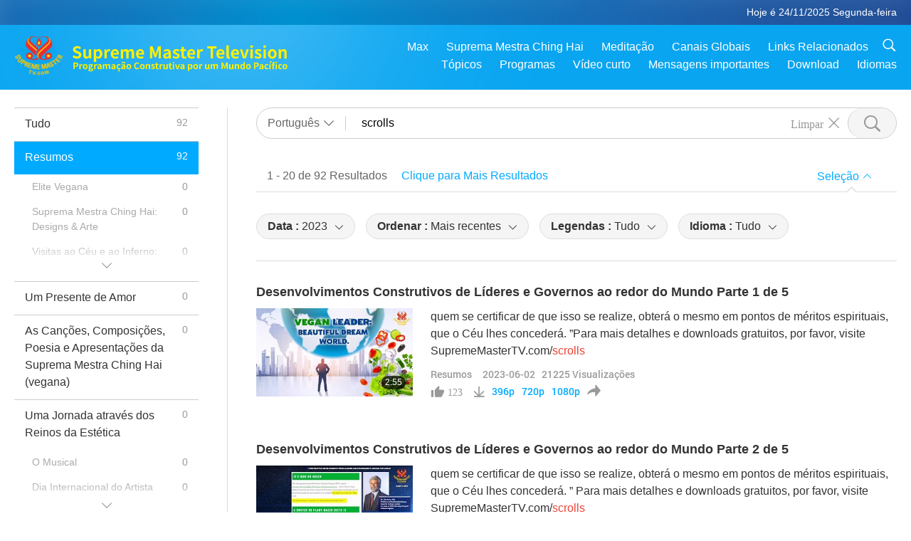

--- FILE ---
content_type: text/html; charset=UTF-8
request_url: https://www2.suprememastertv.com/pt1/search/loadmore?type=ADS&category=&q=scrolls&date1=2023&date2=&sort=lastest&subtitle=all&srange=all&original=0
body_size: 62487
content:
<div class="funs-box"><div class="srchs-container" id="srchs_container"><div class="srch-keywords-input"><div class="srch-loading srch-loading-pc" id="srch_loading"></div><div class="srch-limit"><div class="srch-lang" id="btn_srch_limit" tar="srch_lang_list" event="click" diffy="12"><div class="name" id="srch_lang_name">Português</div><span class="ico-downr"></span></div><div class="line1"></div></div><div class="srch-inputbox"><div class="srch-loading srch-loading-mobile" id="srch_loading"></div><input type="text" class="srch-keywords" id="srch_keywords" pagename="search_page" placeholder="Palavras-chave (Cinco palavras no Máximo para facilitar o Conteúdo Necessário)" srchtype="ADS" srchcategory="all" slang="pt" srange="all" value="scrolls" autocomplete="off"><a href="./" class="btn-srch-clear ico-clear-search" id="btn_srch_clear">Limpar</a><button class="btn-srch-submit ico-srch" id="btn_srch_submit"></button></div></div><div class="srch-keywords-list" id="srch_keywords_list"><div class="srch-keywords-links" id="srch_keywords_links"></div><div class="srch-keywords-list-close"><button class="ico-up" id="srch_keywords_list_close"></button></div></div></div><div class="result"><div class="nums">1&nbsp;-&nbsp;20&nbsp;de&nbsp;92&nbsp;Resultados</div><div class="more"><a href="?bygoogle#gsc.q=scrolls">Clique para Mais Resultados</a></div><div class="btns"><div class="selection" id="btn_filter_bar">Seleção</div></div></div><div class="filter" id="filter"><div class="fitem filter-mobile-types"><div class="type" id="btn_type"><span class="t1">Categoria : </span>Resumos</div><div class="ico-select"></div></div><div class="fitem" id="btn_float_menu" tar="float_menu_select_date" event="click" diffy="-5"><div class="type"><span class="t1">Data : </span>2023</div><div class="ico-select"></div></div><div class="fitem" id="btn_float_menu" tar="float_menu_sort" event="click" diffy="-5"><div class="type"><span class="t1">Ordenar : </span>Mais recentes</div><div class="ico-select"></div></div><div class="fitem" id="btn_subtitles" tar="filter_menu_subtitles" data="all"><div class="type"><span class="t1">Legendas : </span>Tudo</div><div class="ico-select"></div></div><div class="fitem" id="btn_audio" tar="filter_menu_audio" data="all"><div class="type"><span class="t1">Idioma : </span>Tudo</div><div class="ico-select"></div></div></div></div><article class="items" id="items"><div class="sbox"><h3 class="title"><a href="../../pt1/v/189674062168.html" target="_blank">Desenvolvimentos Construtivos de Líderes e Governos ao redor do Mundo Parte 1 de 5</a></h3><div class="contents"><div class="simage"><div class="simagebox" style="background-image: url(../../vimages/202306/01-CDLG-831s.jpg)"><a href="../../pt1/v/189674062168.html" class="ico-video" title="Desenvolvimentos Construtivos de Líderes e Governos ao redor do Mundo Parte 1 de 5" target="_blank"></a><img src="../../images/btn-video169.gif"><div class="info"><span class="length">2:55</span></div></div></div><div class="right"><h3 class="title-program"><a href="../../pt1/v/189674062168.html">Desenvolvimentos Construtivos de Líderes e Governos ao redor do Mundo Parte 1 de 5</a></h3><div class="abstract"><a href="../../pt1/v/189674062168.html" target="_blank">quem se certificar de que isso se realize, obterá o mesmo em pontos de méritos espirituais, que o Céu lhes concederá. ”Para mais detalhes e downloads gratuitos, por favor, visite SupremeMasterTV.com/<em>scrolls</em></a></div><div class="types types-pc"><div class="type"><a href="?type=ADS">Resumos</a></div><div class="time">2023-06-02&nbsp;&nbsp;&nbsp;<span id="counter_num" class="counter-189674062168">18017</span> Visualizações</div></div><div class="downloads downloads-pc"><div class="liked ico-like-search" id="btn_like" data="189674062168"><span id="likenum">97</span></div><div class="ico-download-search download"><a href="https://video.suprememastertv.com/vod/video/download-mp4.php?file=SP/10-SCROLLS/SCROLL-Constructive-Developments-from-Leaders-P1-700k.mp4" data="189674062168" id="btn_vdownload">396p</a><a href="https://video.suprememastertv.com/vod/video/download-mp4.php?file=SP/10-SCROLLS/SCROLL-Constructive-Developments-from-Leaders-P1-2m.mp4" data="189674062168" id="btn_vdownload">720p</a><a href="https://video.suprememastertv.com/vod/video/download-mp4.php?file=SP/10-SCROLLS/SCROLL-Constructive-Developments-from-Leaders-P1-1080p.mp4" data="189674062168" id="btn_vdownload">1080p</a><div id="btn_share_mini"  class="share ico-share" title="Compartilhar" data_share_lang="pt" data_share_id="189674062168" data_share_title="Desenvolvimentos Construtivos de Líderes e Governos ao redor do Mundo Parte 1 de 5"></div></div></div></div></div><div class="types types-mobile"><div class="time">2023-06-02</div><div class="type"><a href="?type=ADS">Resumos</a></div><button class="ico-download download" id="btn_download_video" data="189674062168"></button><div id="btn_share_mini"  class="share ico-share" title="Compartilhar" data_share_lang="pt" data_share_id="189674062168" data_share_title="Desenvolvimentos Construtivos de Líderes e Governos ao redor do Mundo Parte 1 de 5"></div></div></div>

<div class="sbox"><h3 class="title"><a href="../../pt1/v/189674062502.html" target="_blank">Desenvolvimentos Construtivos de Líderes e Governos ao redor do Mundo Parte 2 de 5</a></h3><div class="contents"><div class="simage"><div class="simagebox" style="background-image: url(../../vimages/202212/ADS-1896749218401s.jpg)"><a href="../../pt1/v/189674062502.html" class="ico-video" title="Desenvolvimentos Construtivos de Líderes e Governos ao redor do Mundo Parte 2 de 5" target="_blank"></a><img src="../../images/btn-video169.gif"><div class="info"><span class="length">6:31</span></div></div></div><div class="right"><h3 class="title-program"><a href="../../pt1/v/189674062502.html">Desenvolvimentos Construtivos de Líderes e Governos ao redor do Mundo Parte 2 de 5</a></h3><div class="abstract"><a href="../../pt1/v/189674062502.html" target="_blank">quem se certificar de que isso se realize, obterá o mesmo em pontos de méritos espirituais, que o Céu lhes concederá. ” Para mais detalhes e downloads gratuitos, por favor, visite SupremeMasterTV.com/<em>scrolls</em></a></div><div class="types types-pc"><div class="type"><a href="?type=ADS">Resumos</a></div><div class="time">2023-06-02&nbsp;&nbsp;&nbsp;<span id="counter_num" class="counter-189674062502">14857</span> Visualizações</div></div><div class="downloads downloads-pc"><div class="liked ico-like-search" id="btn_like" data="189674062502"><span id="likenum">39</span></div><div class="ico-download-search download"><a href="https://video.suprememastertv.com/vod/video/download-mp4.php?file=SP/10-SCROLLS/SCROLL-Constructive-Developments-from-Leaders-P2-700k.mp4" data="189674062502" id="btn_vdownload">396p</a><a href="https://video.suprememastertv.com/vod/video/download-mp4.php?file=SP/10-SCROLLS/SCROLL-Constructive-Developments-from-Leaders-P2-2m.mp4" data="189674062502" id="btn_vdownload">720p</a><a href="https://video.suprememastertv.com/vod/video/download-mp4.php?file=SP/10-SCROLLS/SCROLL-Constructive-Developments-from-Leaders-P2-1080p.mp4" data="189674062502" id="btn_vdownload">1080p</a><div id="btn_share_mini"  class="share ico-share" title="Compartilhar" data_share_lang="pt" data_share_id="189674062502" data_share_title="Desenvolvimentos Construtivos de Líderes e Governos ao redor do Mundo Parte 2 de 5"></div></div></div></div></div><div class="types types-mobile"><div class="time">2023-06-02</div><div class="type"><a href="?type=ADS">Resumos</a></div><button class="ico-download download" id="btn_download_video" data="189674062502"></button><div id="btn_share_mini"  class="share ico-share" title="Compartilhar" data_share_lang="pt" data_share_id="189674062502" data_share_title="Desenvolvimentos Construtivos de Líderes e Governos ao redor do Mundo Parte 2 de 5"></div></div></div>

<div class="sbox"><h3 class="title"><a href="../../pt1/v/189674062617.html" target="_blank">Desenvolvimentos Construtivos de Líderes e Governos ao redor do Mundo Parte 5 de 5</a></h3><div class="contents"><div class="simage"><div class="simagebox" style="background-image: url(../../vimages/202212/ADS-1896749619111s.jpg)"><a href="../../pt1/v/189674062617.html" class="ico-video" title="Desenvolvimentos Construtivos de Líderes e Governos ao redor do Mundo Parte 5 de 5" target="_blank"></a><img src="../../images/btn-video169.gif"><div class="info"><span class="length">7:16</span></div></div></div><div class="right"><h3 class="title-program"><a href="../../pt1/v/189674062617.html">Desenvolvimentos Construtivos de Líderes e Governos ao redor do Mundo Parte 5 de 5</a></h3><div class="abstract"><a href="../../pt1/v/189674062617.html" target="_blank">quem se certificar de que isso se realize, obterá o mesmo em pontos de méritos espirituais, que o Céu lhes concederá. ” Para mais detalhes e downloads gratuitos, por favor, visite SupremeMasterTV.com/<em>scrolls</em></a></div><div class="types types-pc"><div class="type"><a href="?type=ADS">Resumos</a></div><div class="time">2022-12-12&nbsp;&nbsp;&nbsp;<span id="counter_num" class="counter-189674062617">14472</span> Visualizações</div></div><div class="downloads downloads-pc"><div class="liked ico-like-search" id="btn_like" data="189674062617"><span id="likenum">34</span></div><div class="ico-download-search download"><a href="https://video.suprememastertv.com/vod/video/download-mp4.php?file=SP/10-SCROLLS/SCROLL-Constructive-Developments-from-Leaders-P5-700k.mp4" data="189674062617" id="btn_vdownload">396p</a><a href="https://video.suprememastertv.com/vod/video/download-mp4.php?file=SP/10-SCROLLS/SCROLL-Constructive-Developments-from-Leaders-P5-2m.mp4" data="189674062617" id="btn_vdownload">720p</a><a href="https://video.suprememastertv.com/vod/video/download-mp4.php?file=SP/10-SCROLLS/SCROLL-Constructive-Developments-from-Leaders-P5-1080p.mp4" data="189674062617" id="btn_vdownload">1080p</a><div id="btn_share_mini"  class="share ico-share" title="Compartilhar" data_share_lang="pt" data_share_id="189674062617" data_share_title="Desenvolvimentos Construtivos de Líderes e Governos ao redor do Mundo Parte 5 de 5"></div></div></div></div></div><div class="types types-mobile"><div class="time">2022-12-12</div><div class="type"><a href="?type=ADS">Resumos</a></div><button class="ico-download download" id="btn_download_video" data="189674062617"></button><div id="btn_share_mini"  class="share ico-share" title="Compartilhar" data_share_lang="pt" data_share_id="189674062617" data_share_title="Desenvolvimentos Construtivos de Líderes e Governos ao redor do Mundo Parte 5 de 5"></div></div></div>

<div class="sbox"><h3 class="title"><a href="../../pt1/v/189674062741.html" target="_blank">Desenvolvimentos Construtivos de Líderes e Governos ao redor do Mundo Parte 3 de 5</a></h3><div class="contents"><div class="simage"><div class="simagebox" style="background-image: url(../../vimages/202212/ADS-1896749336991s.jpg)"><a href="../../pt1/v/189674062741.html" class="ico-video" title="Desenvolvimentos Construtivos de Líderes e Governos ao redor do Mundo Parte 3 de 5" target="_blank"></a><img src="../../images/btn-video169.gif"><div class="info"><span class="length">6:47</span></div></div></div><div class="right"><h3 class="title-program"><a href="../../pt1/v/189674062741.html">Desenvolvimentos Construtivos de Líderes e Governos ao redor do Mundo Parte 3 de 5</a></h3><div class="abstract"><a href="../../pt1/v/189674062741.html" target="_blank">quem se certificar de que isso se realize, obterá o mesmo em pontos de méritos espirituais, que o Céu lhes concederá. ”Para mais detalhes e downloads gratuitos, por favor, visite SupremeMasterTV.com/<em>scrolls</em></a></div><div class="types types-pc"><div class="type"><a href="?type=ADS">Resumos</a></div><div class="time">2022-12-12&nbsp;&nbsp;&nbsp;<span id="counter_num" class="counter-189674062741">14626</span> Visualizações</div></div><div class="downloads downloads-pc"><div class="liked ico-like-search" id="btn_like" data="189674062741"><span id="likenum">35</span></div><div class="ico-download-search download"><a href="https://video.suprememastertv.com/vod/video/download-mp4.php?file=SP/10-SCROLLS/SCROLL-Constructive-Developments-from-Leaders-P3-700k.mp4" data="189674062741" id="btn_vdownload">396p</a><a href="https://video.suprememastertv.com/vod/video/download-mp4.php?file=SP/10-SCROLLS/SCROLL-Constructive-Developments-from-Leaders-P3-2m.mp4" data="189674062741" id="btn_vdownload">720p</a><a href="https://video.suprememastertv.com/vod/video/download-mp4.php?file=SP/10-SCROLLS/SCROLL-Constructive-Developments-from-Leaders-P3-1080p.mp4" data="189674062741" id="btn_vdownload">1080p</a><div id="btn_share_mini"  class="share ico-share" title="Compartilhar" data_share_lang="pt" data_share_id="189674062741" data_share_title="Desenvolvimentos Construtivos de Líderes e Governos ao redor do Mundo Parte 3 de 5"></div></div></div></div></div><div class="types types-mobile"><div class="time">2022-12-12</div><div class="type"><a href="?type=ADS">Resumos</a></div><button class="ico-download download" id="btn_download_video" data="189674062741"></button><div id="btn_share_mini"  class="share ico-share" title="Compartilhar" data_share_lang="pt" data_share_id="189674062741" data_share_title="Desenvolvimentos Construtivos de Líderes e Governos ao redor do Mundo Parte 3 de 5"></div></div></div>

<div class="sbox"><h3 class="title"><a href="../../pt1/v/189674062457.html" target="_blank">Desenvolvimentos Construtivos de Líderes e Governos ao redor do Mundo Parte 4 de 5</a></h3><div class="contents"><div class="simage"><div class="simagebox" style="background-image: url(../../vimages/202212/ADS-1896749478811s.jpg)"><a href="../../pt1/v/189674062457.html" class="ico-video" title="Desenvolvimentos Construtivos de Líderes e Governos ao redor do Mundo Parte 4 de 5" target="_blank"></a><img src="../../images/btn-video169.gif"><div class="info"><span class="length">6:13</span></div></div></div><div class="right"><h3 class="title-program"><a href="../../pt1/v/189674062457.html">Desenvolvimentos Construtivos de Líderes e Governos ao redor do Mundo Parte 4 de 5</a></h3><div class="abstract"><a href="../../pt1/v/189674062457.html" target="_blank">quem se certificar de que isso se realize, obterá o mesmo em pontos de méritos espirituais, que o Céu lhes concederá. ” Para mais detalhes e downloads gratuitos, por favor, visite SupremeMasterTV.com/<em>scrolls</em></a></div><div class="types types-pc"><div class="type"><a href="?type=ADS">Resumos</a></div><div class="time">2022-12-12&nbsp;&nbsp;&nbsp;<span id="counter_num" class="counter-189674062457">14460</span> Visualizações</div></div><div class="downloads downloads-pc"><div class="liked ico-like-search" id="btn_like" data="189674062457"><span id="likenum">33</span></div><div class="ico-download-search download"><a href="https://video.suprememastertv.com/vod/video/download-mp4.php?file=SP/10-SCROLLS/SCROLL-Constructive-Developments-from-Leaders-P4-700k.mp4" data="189674062457" id="btn_vdownload">396p</a><a href="https://video.suprememastertv.com/vod/video/download-mp4.php?file=SP/10-SCROLLS/SCROLL-Constructive-Developments-from-Leaders-P4-2m.mp4" data="189674062457" id="btn_vdownload">720p</a><a href="https://video.suprememastertv.com/vod/video/download-mp4.php?file=SP/10-SCROLLS/SCROLL-Constructive-Developments-from-Leaders-P4-1080p.mp4" data="189674062457" id="btn_vdownload">1080p</a><div id="btn_share_mini"  class="share ico-share" title="Compartilhar" data_share_lang="pt" data_share_id="189674062457" data_share_title="Desenvolvimentos Construtivos de Líderes e Governos ao redor do Mundo Parte 4 de 5"></div></div></div></div></div><div class="types types-mobile"><div class="time">2022-12-12</div><div class="type"><a href="?type=ADS">Resumos</a></div><button class="ico-download download" id="btn_download_video" data="189674062457"></button><div id="btn_share_mini"  class="share ico-share" title="Compartilhar" data_share_lang="pt" data_share_id="189674062457" data_share_title="Desenvolvimentos Construtivos de Líderes e Governos ao redor do Mundo Parte 4 de 5"></div></div></div>

<div class="sbox"><h3 class="title"><a href="../../pt1/v/183444859615.html" target="_blank">Carma (retribuição) na Religião Parte 2 de 3 (Islamismo, Islamismo (Sufismo), Jainismo, Judaísmo)</a></h3><div class="contents"><div class="simage"><div class="simagebox" style="background-image: url(../../vimages/202210/ADS-1834451051841s.jpg)"><a href="../../pt1/v/183444859615.html" class="ico-video" title="Carma (retribuição) na Religião Parte 2 de 3 (Islamismo, Islamismo (Sufismo), Jainismo, Judaísmo)" target="_blank"></a><img src="../../images/btn-video169.gif"><div class="info"><span class="length">5:45</span></div></div></div><div class="right"><h3 class="title-program"><a href="../../pt1/v/183444859615.html">Carma (retribuição) na Religião Parte 2 de 3 (Islamismo, Islamismo (Sufismo), Jainismo, Judaísmo)</a></h3><div class="abstract"><a href="../../pt1/v/183444859615.html" target="_blank">Para mais detalhes e downloads gratuitos, por favor, visite: SupremeMasterTV.com/<em>scrolls</em> SupremeMasterTV.com/karma</a></div><div class="types types-pc"><div class="type"><a href="?type=ADS">Resumos</a></div><div class="time">2022-10-11&nbsp;&nbsp;&nbsp;<span id="counter_num" class="counter-183444859615">4251</span> Visualizações</div></div><div class="downloads downloads-pc"><div class="liked ico-like-search" id="btn_like" data="183444859615"><span id="likenum">61</span></div><div class="ico-download-search download"><a href="https://video.suprememastertv.com/vod/video/download-mp4.php?file=SP/10-SCROLLS/SCROLL-Karma-in-Religions-P2-700k.mp4" data="183444859615" id="btn_vdownload">396p</a><a href="https://video.suprememastertv.com/vod/video/download-mp4.php?file=SP/10-SCROLLS/SCROLL-Karma-in-Religions-P2-2m.mp4" data="183444859615" id="btn_vdownload">720p</a><a href="https://video.suprememastertv.com/vod/video/download-mp4.php?file=SP/10-SCROLLS/SCROLL-Karma-in-Religions-P2-1080p.mp4" data="183444859615" id="btn_vdownload">1080p</a><div id="btn_share_mini"  class="share ico-share" title="Compartilhar" data_share_lang="pt" data_share_id="183444859615" data_share_title="Carma (retribuição) na Religião Parte 2 de 3 (Islamismo, Islamismo (Sufismo), Jainismo, Judaísmo)"></div></div></div></div></div><div class="types types-mobile"><div class="time">2022-10-11</div><div class="type"><a href="?type=ADS">Resumos</a></div><button class="ico-download download" id="btn_download_video" data="183444859615"></button><div id="btn_share_mini"  class="share ico-share" title="Compartilhar" data_share_lang="pt" data_share_id="183444859615" data_share_title="Carma (retribuição) na Religião Parte 2 de 3 (Islamismo, Islamismo (Sufismo), Jainismo, Judaísmo)"></div></div></div>

<div class="sbox"><h3 class="title"><a href="../../pt1/v/183444859815.html" target="_blank">Carma (retribuição) na Religião Parte 3 de 3 (Siquismo, Taoísmo, Sociedade Teosófica, Irmandade Branca Universal, Zoroastrismo)</a></h3><div class="contents"><div class="simage"><div class="simagebox" style="background-image: url(../../vimages/202210/ADS-1834451513401s.jpg)"><a href="../../pt1/v/183444859815.html" class="ico-video" title="Carma (retribuição) na Religião Parte 3 de 3 (Siquismo, Taoísmo, Sociedade Teosófica, Irmandade Branca Universal, Zoroastrismo)" target="_blank"></a><img src="../../images/btn-video169.gif"><div class="info"><span class="length">6:46</span></div></div></div><div class="right"><h3 class="title-program"><a href="../../pt1/v/183444859815.html">Carma (retribuição) na Religião Parte 3 de 3 (Siquismo, Taoísmo, Sociedade Teosófica, Irmandade Branca Universal, Zoroastrismo)</a></h3><div class="abstract"><a href="../../pt1/v/183444859815.html" target="_blank">Para mais detalhes e downloads gratuitos, por favor, visite: SupremeMasterTV.com/<em>scrolls</em> SupremeMasterTV.com/karma</a></div><div class="types types-pc"><div class="type"><a href="?type=ADS">Resumos</a></div><div class="time">2022-10-11&nbsp;&nbsp;&nbsp;<span id="counter_num" class="counter-183444859815">3768</span> Visualizações</div></div><div class="downloads downloads-pc"><div class="liked ico-like-search" id="btn_like" data="183444859815"><span id="likenum">51</span></div><div class="ico-download-search download"><a href="https://video.suprememastertv.com/vod/video/download-mp4.php?file=SP/10-SCROLLS/SCROLL-Karma-in-Religions-P3-700k.mp4" data="183444859815" id="btn_vdownload">396p</a><a href="https://video.suprememastertv.com/vod/video/download-mp4.php?file=SP/10-SCROLLS/SCROLL-Karma-in-Religions-P3-2m.mp4" data="183444859815" id="btn_vdownload">720p</a><a href="https://video.suprememastertv.com/vod/video/download-mp4.php?file=SP/10-SCROLLS/SCROLL-Karma-in-Religions-P3-1080p.mp4" data="183444859815" id="btn_vdownload">1080p</a><div id="btn_share_mini"  class="share ico-share" title="Compartilhar" data_share_lang="pt" data_share_id="183444859815" data_share_title="Carma (retribuição) na Religião Parte 3 de 3 (Siquismo, Taoísmo, Sociedade Teosófica, Irmandade Branca Universal, Zoroastrismo)"></div></div></div></div></div><div class="types types-mobile"><div class="time">2022-10-11</div><div class="type"><a href="?type=ADS">Resumos</a></div><button class="ico-download download" id="btn_download_video" data="183444859815"></button><div id="btn_share_mini"  class="share ico-share" title="Compartilhar" data_share_lang="pt" data_share_id="183444859815" data_share_title="Carma (retribuição) na Religião Parte 3 de 3 (Siquismo, Taoísmo, Sociedade Teosófica, Irmandade Branca Universal, Zoroastrismo)"></div></div></div>

<div class="sbox"><h3 class="title"><a href="../../pt1/v/183444859561.html" target="_blank">Carma (retribuição) na Religião Parte 1 de 3 (A Fé Bahá'í, Budismo, Cristandade, Filosofia Grega, Hinduísmo)</a></h3><div class="contents"><div class="simage"><div class="simagebox" style="background-image: url(../../vimages/202210/ADS-1834450619191s.jpg)"><a href="../../pt1/v/183444859561.html" class="ico-video" title="Carma (retribuição) na Religião Parte 1 de 3 (A Fé Bahá'í, Budismo, Cristandade, Filosofia Grega, Hinduísmo)" target="_blank"></a><img src="../../images/btn-video169.gif"><div class="info"><span class="length">6:00</span></div></div></div><div class="right"><h3 class="title-program"><a href="../../pt1/v/183444859561.html">Carma (retribuição) na Religião Parte 1 de 3 (A Fé Bahá'í, Budismo, Cristandade, Filosofia Grega, Hinduísmo)</a></h3><div class="abstract"><a href="../../pt1/v/183444859561.html" target="_blank">Para mais detalhes e downloads gratuitos, por favor, visite: SupremeMasterTV.com/<em>scrolls</em> SupremeMasterTV.com/karma</a></div><div class="types types-pc"><div class="type"><a href="?type=ADS">Resumos</a></div><div class="time">2022-10-11&nbsp;&nbsp;&nbsp;<span id="counter_num" class="counter-183444859561">7956</span> Visualizações</div></div><div class="downloads downloads-pc"><div class="liked ico-like-search" id="btn_like" data="183444859561"><span id="likenum">126</span></div><div class="ico-download-search download"><a href="https://video.suprememastertv.com/vod/video/download-mp4.php?file=SP/10-SCROLLS/SCROLL-Karma-in-Religions-P1-700k.mp4" data="183444859561" id="btn_vdownload">396p</a><a href="https://video.suprememastertv.com/vod/video/download-mp4.php?file=SP/10-SCROLLS/SCROLL-Karma-in-Religions-P1-2m.mp4" data="183444859561" id="btn_vdownload">720p</a><a href="https://video.suprememastertv.com/vod/video/download-mp4.php?file=SP/10-SCROLLS/SCROLL-Karma-in-Religions-P1-1080p.mp4" data="183444859561" id="btn_vdownload">1080p</a><div id="btn_share_mini"  class="share ico-share" title="Compartilhar" data_share_lang="pt" data_share_id="183444859561" data_share_title="Carma (retribuição) na Religião Parte 1 de 3 (A Fé Bahá'í, Budismo, Cristandade, Filosofia Grega, Hinduísmo)"></div></div></div></div></div><div class="types types-mobile"><div class="time">2022-10-11</div><div class="type"><a href="?type=ADS">Resumos</a></div><button class="ico-download download" id="btn_download_video" data="183444859561"></button><div id="btn_share_mini"  class="share ico-share" title="Compartilhar" data_share_lang="pt" data_share_id="183444859561" data_share_title="Carma (retribuição) na Religião Parte 1 de 3 (A Fé Bahá'í, Budismo, Cristandade, Filosofia Grega, Hinduísmo)"></div></div></div>

<div class="sbox"><h3 class="title"><a href="../../pt1/v/170422541353.html" target="_blank">NOTÍCIAS DE PAZ AO REDOR DO MUNDO - Parte 22</a></h3><div class="contents"><div class="simage"><div class="simagebox" style="background-image: url(../../vimages/202206/ADS-1704226617011s.jpg)"><a href="../../pt1/v/170422541353.html" class="ico-video" title="NOTÍCIAS DE PAZ AO REDOR DO MUNDO - Parte 22" target="_blank"></a><img src="../../images/btn-video169.gif"><div class="info"><span class="length">3:51</span></div></div></div><div class="right"><h3 class="title-program"><a href="../../pt1/v/170422541353.html">NOTÍCIAS DE PAZ AO REDOR DO MUNDO - Parte 22</a></h3><div class="abstract"><a href="../../pt1/v/170422541353.html" target="_blank">Para mais detalhes, por favor, visite SupremeMasterTV.com‍/<em>scrolls</em></a></div><div class="types types-pc"><div class="type"><a href="?type=ADS">Resumos</a></div><div class="time">2022-06-03&nbsp;&nbsp;&nbsp;<span id="counter_num" class="counter-170422541353">2336</span> Visualizações</div></div><div class="downloads downloads-pc"><div class="liked ico-like-search" id="btn_like" data="170422541353"><span id="likenum">39</span></div><div class="ico-download-search download"><a href="https://video.suprememastertv.com/vod/video/download-mp4.php?file=SP/16-WAR-AND-PEACE/SCROLL-PEACE-NEWS-22-700k.mp4" data="170422541353" id="btn_vdownload">396p</a><a href="https://video.suprememastertv.com/vod/video/download-mp4.php?file=SP/16-WAR-AND-PEACE/SCROLL-PEACE-NEWS-22-2m.mp4" data="170422541353" id="btn_vdownload">720p</a><a href="https://video.suprememastertv.com/vod/video/download-mp4.php?file=SP/16-WAR-AND-PEACE/SCROLL-PEACE-NEWS-22-6m.mp4" data="170422541353" id="btn_vdownload">720pHQ</a><a href="https://video.suprememastertv.com/vod/video/download-mp4.php?file=SP/16-WAR-AND-PEACE/SCROLL-PEACE-NEWS-22-1080p.mp4" data="170422541353" id="btn_vdownload">1080p</a><div id="btn_share_mini"  class="share ico-share" title="Compartilhar" data_share_lang="pt" data_share_id="170422541353" data_share_title="NOTÍCIAS DE PAZ AO REDOR DO MUNDO - Parte 22"></div></div></div></div></div><div class="types types-mobile"><div class="time">2022-06-03</div><div class="type"><a href="?type=ADS">Resumos</a></div><button class="ico-download download" id="btn_download_video" data="170422541353"></button><div id="btn_share_mini"  class="share ico-share" title="Compartilhar" data_share_lang="pt" data_share_id="170422541353" data_share_title="NOTÍCIAS DE PAZ AO REDOR DO MUNDO - Parte 22"></div></div></div>

<div class="sbox"><h3 class="title"><a href="../../pt1/v/158280939917.html" target="_blank">NOTÍCIAS DE PAZ AO REDOR DO MUNDO - Parte 21</a></h3><div class="contents"><div class="simage"><div class="simagebox" style="background-image: url(../../vimages/202202/ADS-1582813837681s.jpg)"><a href="../../pt1/v/158280939917.html" class="ico-video" title="NOTÍCIAS DE PAZ AO REDOR DO MUNDO - Parte 21" target="_blank"></a><img src="../../images/btn-video169.gif"><div class="info"><span class="length">3:47</span></div></div></div><div class="right"><h3 class="title-program"><a href="../../pt1/v/158280939917.html">NOTÍCIAS DE PAZ AO REDOR DO MUNDO - Parte 21</a></h3><div class="abstract"><a href="../../pt1/v/158280939917.html" target="_blank"></a></div><div class="types types-pc"><div class="type"><a href="?type=ADS">Resumos</a></div><div class="time">2022-02-02&nbsp;&nbsp;&nbsp;<span id="counter_num" class="counter-158280939917">2393</span> Visualizações</div></div><div class="downloads downloads-pc"><div class="liked ico-like-search" id="btn_like" data="158280939917"><span id="likenum">19</span></div><div class="ico-download-search download"><a href="https://video.suprememastertv.com/vod/video/download-mp4.php?file=SP/16-WAR-AND-PEACE/SCROLL-PEACE-NEWS-21-700k.mp4" data="158280939917" id="btn_vdownload">396p</a><a href="https://video.suprememastertv.com/vod/video/download-mp4.php?file=SP/16-WAR-AND-PEACE/SCROLL-PEACE-NEWS-21-2m.mp4" data="158280939917" id="btn_vdownload">720p</a><a href="https://video.suprememastertv.com/vod/video/download-mp4.php?file=SP/16-WAR-AND-PEACE/SCROLL-PEACE-NEWS-21-1080p.mp4" data="158280939917" id="btn_vdownload">1080p</a><div id="btn_share_mini"  class="share ico-share" title="Compartilhar" data_share_lang="pt" data_share_id="158280939917" data_share_title="NOTÍCIAS DE PAZ AO REDOR DO MUNDO - Parte 21"></div></div></div></div></div><div class="types types-mobile"><div class="time">2022-02-02</div><div class="type"><a href="?type=ADS">Resumos</a></div><button class="ico-download download" id="btn_download_video" data="158280939917"></button><div id="btn_share_mini"  class="share ico-share" title="Compartilhar" data_share_lang="pt" data_share_id="158280939917" data_share_title="NOTÍCIAS DE PAZ AO REDOR DO MUNDO - Parte 21"></div></div></div>

<div class="sbox"><h3 class="title"><a href="../../pt1/v/147411162398.html" target="_blank">NOTÍCIAS DE PAZ AO REDOR DO MUNDO - Parte 20</a></h3><div class="contents"><div class="simage"><div class="simagebox" style="background-image: url(../../vimages/202110/ADS-1474113595691s.jpg)"><a href="../../pt1/v/147411162398.html" class="ico-video" title="NOTÍCIAS DE PAZ AO REDOR DO MUNDO - Parte 20" target="_blank"></a><img src="../../images/btn-video169.gif"><div class="info"><span class="length">4:13</span></div></div></div><div class="right"><h3 class="title-program"><a href="../../pt1/v/147411162398.html">NOTÍCIAS DE PAZ AO REDOR DO MUNDO - Parte 20</a></h3><div class="abstract"><a href="../../pt1/v/147411162398.html" target="_blank"></a></div><div class="types types-pc"><div class="type"><a href="?type=ADS">Resumos</a></div><div class="time">2021-10-16&nbsp;&nbsp;&nbsp;<span id="counter_num" class="counter-147411162398">2195</span> Visualizações</div></div><div class="downloads downloads-pc"><div class="liked ico-like-search" id="btn_like" data="147411162398"><span id="likenum">27</span></div><div class="ico-download-search download"><a href="https://video.suprememastertv.com/vod/video/download-mp4.php?file=SP/16-WAR-AND-PEACE/SCROLL-PEACE-NEWS-20-700k.mp4" data="147411162398" id="btn_vdownload">396p</a><a href="https://video.suprememastertv.com/vod/video/download-mp4.php?file=SP/16-WAR-AND-PEACE/SCROLL-PEACE-NEWS-20-2m.mp4" data="147411162398" id="btn_vdownload">720p</a><a href="https://video.suprememastertv.com/vod/video/download-mp4.php?file=SP/16-WAR-AND-PEACE/SCROLL-PEACE-NEWS-20-6m.mp4" data="147411162398" id="btn_vdownload">720pHQ</a><a href="https://video.suprememastertv.com/vod/video/download-mp4.php?file=SP/16-WAR-AND-PEACE/SCROLL-PEACE-NEWS-20-1080p.mp4" data="147411162398" id="btn_vdownload">1080p</a><div id="btn_share_mini"  class="share ico-share" title="Compartilhar" data_share_lang="pt" data_share_id="147411162398" data_share_title="NOTÍCIAS DE PAZ AO REDOR DO MUNDO - Parte 20"></div></div></div></div></div><div class="types types-mobile"><div class="time">2021-10-16</div><div class="type"><a href="?type=ADS">Resumos</a></div><button class="ico-download download" id="btn_download_video" data="147411162398"></button><div id="btn_share_mini"  class="share ico-share" title="Compartilhar" data_share_lang="pt" data_share_id="147411162398" data_share_title="NOTÍCIAS DE PAZ AO REDOR DO MUNDO - Parte 20"></div></div></div>

<div class="sbox"><h3 class="title"><a href="../../pt1/v/137063989956.html" target="_blank">Membros Notáveis da Sociedade que Eram Refugiados - Parte 2 de 2</a></h3><div class="contents"><div class="simage"><div class="simagebox" style="background-image: url(../../vimages/202107/ADS-1370643681321s.jpg)"><a href="../../pt1/v/137063989956.html" class="ico-video" title="Membros Notáveis da Sociedade que Eram Refugiados - Parte 2 de 2" target="_blank"></a><img src="../../images/btn-video169.gif"><div class="info"><span class="length">5:16</span></div></div></div><div class="right"><h3 class="title-program"><a href="../../pt1/v/137063989956.html">Membros Notáveis da Sociedade que Eram Refugiados - Parte 2 de 2</a></h3><div class="abstract"><a href="../../pt1/v/137063989956.html" target="_blank"></a></div><div class="types types-pc"><div class="type"><a href="?type=ADS">Resumos</a></div><div class="time">2021-07-04&nbsp;&nbsp;&nbsp;<span id="counter_num" class="counter-137063989956">2388</span> Visualizações</div></div><div class="downloads downloads-pc"><div class="liked ico-like-search" id="btn_like" data="137063989956"><span id="likenum">19</span></div><div class="ico-download-search download"><a href="https://video.suprememastertv.com/vod/video/download-mp4.php?file=SP/17-MISC-2/AD-Notable-refugees-and-migrants-P2-700k.mp4" data="137063989956" id="btn_vdownload">396p</a><a href="https://video.suprememastertv.com/vod/video/download-mp4.php?file=SP/17-MISC-2/AD-Notable-refugees-and-migrants-P2-2m.mp4" data="137063989956" id="btn_vdownload">720p</a><a href="https://video.suprememastertv.com/vod/video/download-mp4.php?file=SP/17-MISC-2/AD-Notable-refugees-and-migrants-P2-6m.mp4" data="137063989956" id="btn_vdownload">720pHQ</a><div id="btn_share_mini"  class="share ico-share" title="Compartilhar" data_share_lang="pt" data_share_id="137063989956" data_share_title="Membros Notáveis da Sociedade que Eram Refugiados - Parte 2 de 2"></div></div></div></div></div><div class="types types-mobile"><div class="time">2021-07-04</div><div class="type"><a href="?type=ADS">Resumos</a></div><button class="ico-download download" id="btn_download_video" data="137063989956"></button><div id="btn_share_mini"  class="share ico-share" title="Compartilhar" data_share_lang="pt" data_share_id="137063989956" data_share_title="Membros Notáveis da Sociedade que Eram Refugiados - Parte 2 de 2"></div></div></div>

<div class="sbox"><h3 class="title"><a href="../../pt1/v/137063989580.html" target="_blank">Membros Notáveis da Sociedade que Eram Refugiados - Parte 1 de 2</a></h3><div class="contents"><div class="simage"><div class="simagebox" style="background-image: url(../../vimages/202107/ADS-1370643368901s.jpg)"><a href="../../pt1/v/137063989580.html" class="ico-video" title="Membros Notáveis da Sociedade que Eram Refugiados - Parte 1 de 2" target="_blank"></a><img src="../../images/btn-video169.gif"><div class="info"><span class="length">5:18</span></div></div></div><div class="right"><h3 class="title-program"><a href="../../pt1/v/137063989580.html">Membros Notáveis da Sociedade que Eram Refugiados - Parte 1 de 2</a></h3><div class="abstract"><a href="../../pt1/v/137063989580.html" target="_blank"></a></div><div class="types types-pc"><div class="type"><a href="?type=ADS">Resumos</a></div><div class="time">2021-07-04&nbsp;&nbsp;&nbsp;<span id="counter_num" class="counter-137063989580">2872</span> Visualizações</div></div><div class="downloads downloads-pc"><div class="liked ico-like-search" id="btn_like" data="137063989580"><span id="likenum">29</span></div><div class="ico-download-search download"><a href="https://video.suprememastertv.com/vod/video/download-mp4.php?file=SP/17-MISC-2/AD-Notable-refugees-and-migrants-P1-700k.mp4" data="137063989580" id="btn_vdownload">396p</a><a href="https://video.suprememastertv.com/vod/video/download-mp4.php?file=SP/17-MISC-2/AD-Notable-refugees-and-migrants-P1-2m.mp4" data="137063989580" id="btn_vdownload">720p</a><a href="https://video.suprememastertv.com/vod/video/download-mp4.php?file=SP/17-MISC-2/AD-Notable-refugees-and-migrants-P1-1080p.mp4" data="137063989580" id="btn_vdownload">1080p</a><div id="btn_share_mini"  class="share ico-share" title="Compartilhar" data_share_lang="pt" data_share_id="137063989580" data_share_title="Membros Notáveis da Sociedade que Eram Refugiados - Parte 1 de 2"></div></div></div></div></div><div class="types types-mobile"><div class="time">2021-07-04</div><div class="type"><a href="?type=ADS">Resumos</a></div><button class="ico-download download" id="btn_download_video" data="137063989580"></button><div id="btn_share_mini"  class="share ico-share" title="Compartilhar" data_share_lang="pt" data_share_id="137063989580" data_share_title="Membros Notáveis da Sociedade que Eram Refugiados - Parte 1 de 2"></div></div></div>

<div class="sbox"><h3 class="title"><a href="../../pt1/v/134366870494.html" target="_blank">NOTÍCIAS DE PAZ AO REDOR DO MUNDO - Parte 19</a></h3><div class="contents"><div class="simage"><div class="simagebox" style="background-image: url(../../vimages/202106/ADS-1343669559001s.jpg)"><a href="../../pt1/v/134366870494.html" class="ico-video" title="NOTÍCIAS DE PAZ AO REDOR DO MUNDO - Parte 19" target="_blank"></a><img src="../../images/btn-video169.gif"><div class="info"><span class="length">5:12</span></div></div></div><div class="right"><h3 class="title-program"><a href="../../pt1/v/134366870494.html">NOTÍCIAS DE PAZ AO REDOR DO MUNDO - Parte 19</a></h3><div class="abstract"><a href="../../pt1/v/134366870494.html" target="_blank"></a></div><div class="types types-pc"><div class="type"><a href="?type=ADS">Resumos</a></div><div class="time">2021-06-07&nbsp;&nbsp;&nbsp;<span id="counter_num" class="counter-134366870494">2596</span> Visualizações</div></div><div class="downloads downloads-pc"><div class="liked ico-like-search" id="btn_like" data="134366870494"><span id="likenum">22</span></div><div class="ico-download-search download"><a href="https://video.suprememastertv.com/vod/video/download-mp4.php?file=SP/16-WAR-AND-PEACE/SCROLL-PEACE-NEWS-19-700k.mp4" data="134366870494" id="btn_vdownload">396p</a><a href="https://video.suprememastertv.com/vod/video/download-mp4.php?file=SP/16-WAR-AND-PEACE/SCROLL-PEACE-NEWS-19-2m.mp4" data="134366870494" id="btn_vdownload">720p</a><a href="https://video.suprememastertv.com/vod/video/download-mp4.php?file=SP/16-WAR-AND-PEACE/SCROLL-PEACE-NEWS-19-1080p.mp4" data="134366870494" id="btn_vdownload">1080p</a><div id="btn_share_mini"  class="share ico-share" title="Compartilhar" data_share_lang="pt" data_share_id="134366870494" data_share_title="NOTÍCIAS DE PAZ AO REDOR DO MUNDO - Parte 19"></div></div></div></div></div><div class="types types-mobile"><div class="time">2021-06-07</div><div class="type"><a href="?type=ADS">Resumos</a></div><button class="ico-download download" id="btn_download_video" data="134366870494"></button><div id="btn_share_mini"  class="share ico-share" title="Compartilhar" data_share_lang="pt" data_share_id="134366870494" data_share_title="NOTÍCIAS DE PAZ AO REDOR DO MUNDO - Parte 19"></div></div></div>

<div class="sbox"><h3 class="title"><a href="../../pt1/v/130985368405.html" target="_blank">Traços do Quan Yin na Religião Contemplação no Som Celestial Interior - Parte 2 de 3</a></h3><div class="contents"><div class="simage"><div class="simagebox" style="background-image: url(../../vimages/202105/ADS-1310009759841s.jpg)"><a href="../../pt1/v/130985368405.html" class="ico-video" title="Traços do Quan Yin na Religião Contemplação no Som Celestial Interior - Parte 2 de 3" target="_blank"></a><img src="../../images/btn-video169.gif"><div class="info"><span class="length">5:53</span></div></div></div><div class="right"><h3 class="title-program"><a href="../../pt1/v/130985368405.html">Traços do Quan Yin na Religião Contemplação no Som Celestial Interior - Parte 2 de 3</a></h3><div class="abstract"><a href="../../pt1/v/130985368405.html" target="_blank">. ~ Sagrado Torá, D'varim (Deuteronômio) Etc… Para mais detalhes e downloads gratuitos, por favor, visite: SupremeMasterTV.com/<em>scrolls</em> SupremeMasterTV.com/MEDITATION</a></div><div class="types types-pc"><div class="type"><a href="?type=ADS">Resumos</a></div><div class="time">2021-05-05&nbsp;&nbsp;&nbsp;<span id="counter_num" class="counter-130985368405">16397</span> Visualizações</div></div><div class="downloads downloads-pc"><div class="liked ico-like-search" id="btn_like" data="130985368405"><span id="likenum">346</span></div><div class="ico-download-search download"><a href="https://video.suprememastertv.com/vod/video/download-mp4.php?file=SP/10-SCROLLS/SCROLL-QUAN-YIN-IN-RELIGIONS-P2-700k.mp4" data="130985368405" id="btn_vdownload">396p</a><a href="https://video.suprememastertv.com/vod/video/download-mp4.php?file=SP/10-SCROLLS/SCROLL-QUAN-YIN-IN-RELIGIONS-P2-2m.mp4" data="130985368405" id="btn_vdownload">720p</a><a href="https://video.suprememastertv.com/vod/video/download-mp4.php?file=SP/10-SCROLLS/SCROLL-QUAN-YIN-IN-RELIGIONS-P2-1080p.mp4" data="130985368405" id="btn_vdownload">1080p</a><div id="btn_share_mini"  class="share ico-share" title="Compartilhar" data_share_lang="pt" data_share_id="130985368405" data_share_title="Traços do Quan Yin na Religião Contemplação no Som Celestial Interior - Parte 2 de 3"></div></div></div></div></div><div class="types types-mobile"><div class="time">2021-05-05</div><div class="type"><a href="?type=ADS">Resumos</a></div><button class="ico-download download" id="btn_download_video" data="130985368405"></button><div id="btn_share_mini"  class="share ico-share" title="Compartilhar" data_share_lang="pt" data_share_id="130985368405" data_share_title="Traços do Quan Yin na Religião Contemplação no Som Celestial Interior - Parte 2 de 3"></div></div></div>

<div class="sbox"><h3 class="title"><a href="../../pt1/v/130985368178.html" target="_blank">Traços do Quan Yin na Religião Contemplação no Som Celestial Interior - Parte 1 de 3</a></h3><div class="contents"><div class="simage"><div class="simagebox" style="background-image: url(../../vimages/202105/ADS-1309854347141s.jpg)"><a href="../../pt1/v/130985368178.html" class="ico-video" title="Traços do Quan Yin na Religião Contemplação no Som Celestial Interior - Parte 1 de 3" target="_blank"></a><img src="../../images/btn-video169.gif"><div class="info"><span class="length">7:35</span></div></div></div><div class="right"><h3 class="title-program"><a href="../../pt1/v/130985368178.html">Traços do Quan Yin na Religião Contemplação no Som Celestial Interior - Parte 1 de 3</a></h3><div class="abstract"><a href="../../pt1/v/130985368178.html" target="_blank">.” ~ Evangelho Essênio da Paz Etc… Para mais detalhes e downloads gratuitos, por favor, visite: SupremeMasterTV.com/<em>scrolls</em> SupremeMasterTV.com/MEDITATION</a></div><div class="types types-pc"><div class="type"><a href="?type=ADS">Resumos</a></div><div class="time">2021-05-05&nbsp;&nbsp;&nbsp;<span id="counter_num" class="counter-130985368178">29716</span> Visualizações</div></div><div class="downloads downloads-pc"><div class="liked ico-like-search" id="btn_like" data="130985368178"><span id="likenum">600</span></div><div class="ico-download-search download"><a href="https://video.suprememastertv.com/vod/video/download-mp4.php?file=SP/10-SCROLLS/SCROLL-QUAN-YIN-IN-RELIGIONS-P1-700k.mp4" data="130985368178" id="btn_vdownload">396p</a><a href="https://video.suprememastertv.com/vod/video/download-mp4.php?file=SP/10-SCROLLS/SCROLL-QUAN-YIN-IN-RELIGIONS-P1-2m.mp4" data="130985368178" id="btn_vdownload">720p</a><a href="https://video.suprememastertv.com/vod/video/download-mp4.php?file=SP/10-SCROLLS/SCROLL-QUAN-YIN-IN-RELIGIONS-P1-1080p.mp4" data="130985368178" id="btn_vdownload">1080p</a><div id="btn_share_mini"  class="share ico-share" title="Compartilhar" data_share_lang="pt" data_share_id="130985368178" data_share_title="Traços do Quan Yin na Religião Contemplação no Som Celestial Interior - Parte 1 de 3"></div></div></div></div></div><div class="types types-mobile"><div class="time">2021-05-05</div><div class="type"><a href="?type=ADS">Resumos</a></div><button class="ico-download download" id="btn_download_video" data="130985368178"></button><div id="btn_share_mini"  class="share ico-share" title="Compartilhar" data_share_lang="pt" data_share_id="130985368178" data_share_title="Traços do Quan Yin na Religião Contemplação no Som Celestial Interior - Parte 1 de 3"></div></div></div>

<div class="sbox"><h3 class="title"><a href="../../pt1/v/130985368152.html" target="_blank">Traços do Quan Yin na Religião Contemplação no Som Celestial Interior - Parte 3 de 3</a></h3><div class="contents"><div class="simage"><div class="simagebox" style="background-image: url(../../vimages/202105/ADS-1310004106141s.jpg)"><a href="../../pt1/v/130985368152.html" class="ico-video" title="Traços do Quan Yin na Religião Contemplação no Som Celestial Interior - Parte 3 de 3" target="_blank"></a><img src="../../images/btn-video169.gif"><div class="info"><span class="length">8:02</span></div></div></div><div class="right"><h3 class="title-program"><a href="../../pt1/v/130985368152.html">Traços do Quan Yin na Religião Contemplação no Som Celestial Interior - Parte 3 de 3</a></h3><div class="abstract"><a href="../../pt1/v/130985368152.html" target="_blank">. ~ Suprema Mestra Ching Hai (Vegano) Humanitária, Artista e Mestra Espiritual de renome mundial Para mais detalhes e downloads gratuitos, por favor, visite: SupremeMasterTV.com/<em>scrolls</em> SupremeMasterTV.com</a></div><div class="types types-pc"><div class="type"><a href="?type=ADS">Resumos</a></div><div class="time">2021-05-05&nbsp;&nbsp;&nbsp;<span id="counter_num" class="counter-130985368152">11476</span> Visualizações</div></div><div class="downloads downloads-pc"><div class="liked ico-like-search" id="btn_like" data="130985368152"><span id="likenum">268</span></div><div class="ico-download-search download"><a href="https://video.suprememastertv.com/vod/video/download-mp4.php?file=SP/10-SCROLLS/SCROLL-QUAN-YIN-IN-RELIGIONS-P3-700k.mp4" data="130985368152" id="btn_vdownload">396p</a><a href="https://video.suprememastertv.com/vod/video/download-mp4.php?file=SP/10-SCROLLS/SCROLL-QUAN-YIN-IN-RELIGIONS-P3-2m.mp4" data="130985368152" id="btn_vdownload">720p</a><a href="https://video.suprememastertv.com/vod/video/download-mp4.php?file=SP/10-SCROLLS/SCROLL-QUAN-YIN-IN-RELIGIONS-P3-6m.mp4" data="130985368152" id="btn_vdownload">720pHQ</a><a href="https://video.suprememastertv.com/vod/video/download-mp4.php?file=SP/10-SCROLLS/SCROLL-QUAN-YIN-IN-RELIGIONS-P3-1080p.mp4" data="130985368152" id="btn_vdownload">1080p</a><div id="btn_share_mini"  class="share ico-share" title="Compartilhar" data_share_lang="pt" data_share_id="130985368152" data_share_title="Traços do Quan Yin na Religião Contemplação no Som Celestial Interior - Parte 3 de 3"></div></div></div></div></div><div class="types types-mobile"><div class="time">2021-05-05</div><div class="type"><a href="?type=ADS">Resumos</a></div><button class="ico-download download" id="btn_download_video" data="130985368152"></button><div id="btn_share_mini"  class="share ico-share" title="Compartilhar" data_share_lang="pt" data_share_id="130985368152" data_share_title="Traços do Quan Yin na Religião Contemplação no Som Celestial Interior - Parte 3 de 3"></div></div></div>

<div class="sbox"><h3 class="title"><a href="../../pt1/v/125020167512.html" target="_blank">NOTÍCIAS DE PAZ AO REDOR DO MUNDO - Parte 18</a></h3><div class="contents"><div class="simage"><div class="simagebox" style="background-image: url(../../vimages/202103/ADS-1250209534191s.jpg)"><a href="../../pt1/v/125020167512.html" class="ico-video" title="NOTÍCIAS DE PAZ AO REDOR DO MUNDO - Parte 18" target="_blank"></a><img src="../../images/btn-video169.gif"><div class="info"><span class="length">4:11</span></div></div></div><div class="right"><h3 class="title-program"><a href="../../pt1/v/125020167512.html">NOTÍCIAS DE PAZ AO REDOR DO MUNDO - Parte 18</a></h3><div class="abstract"><a href="../../pt1/v/125020167512.html" target="_blank"></a></div><div class="types types-pc"><div class="type"><a href="?type=ADS">Resumos</a></div><div class="time">2021-03-05&nbsp;&nbsp;&nbsp;<span id="counter_num" class="counter-125020167512">2312</span> Visualizações</div></div><div class="downloads downloads-pc"><div class="liked ico-like-search" id="btn_like" data="125020167512"><span id="likenum">22</span></div><div class="ico-download-search download"><a href="https://video.suprememastertv.com/vod/video/download-mp4.php?file=SP/16-WAR-AND-PEACE/SCROLL-PEACE-NEWS-18-700k.mp4" data="125020167512" id="btn_vdownload">396p</a><a href="https://video.suprememastertv.com/vod/video/download-mp4.php?file=SP/16-WAR-AND-PEACE/SCROLL-PEACE-NEWS-18-2m.mp4" data="125020167512" id="btn_vdownload">720p</a><a href="https://video.suprememastertv.com/vod/video/download-mp4.php?file=SP/16-WAR-AND-PEACE/SCROLL-PEACE-NEWS-18-1080p.mp4" data="125020167512" id="btn_vdownload">1080p</a><div id="btn_share_mini"  class="share ico-share" title="Compartilhar" data_share_lang="pt" data_share_id="125020167512" data_share_title="NOTÍCIAS DE PAZ AO REDOR DO MUNDO - Parte 18"></div></div></div></div></div><div class="types types-mobile"><div class="time">2021-03-05</div><div class="type"><a href="?type=ADS">Resumos</a></div><button class="ico-download download" id="btn_download_video" data="125020167512"></button><div id="btn_share_mini"  class="share ico-share" title="Compartilhar" data_share_lang="pt" data_share_id="125020167512" data_share_title="NOTÍCIAS DE PAZ AO REDOR DO MUNDO - Parte 18"></div></div></div>

<div class="sbox"><h3 class="title"><a href="../../pt1/v/115062087745.html" target="_blank">NOTÍCIAS DE PAZ AO REDOR DO MUNDO - Parte 17</a></h3><div class="contents"><div class="simage"><div class="simagebox" style="background-image: url(../../vimages/202011/ADS-1150632422351s.jpg)"><a href="../../pt1/v/115062087745.html" class="ico-video" title="NOTÍCIAS DE PAZ AO REDOR DO MUNDO - Parte 17" target="_blank"></a><img src="../../images/btn-video169.gif"><div class="info"><span class="length">4:30</span></div></div></div><div class="right"><h3 class="title-program"><a href="../../pt1/v/115062087745.html">NOTÍCIAS DE PAZ AO REDOR DO MUNDO - Parte 17</a></h3><div class="abstract"><a href="../../pt1/v/115062087745.html" target="_blank"></a></div><div class="types types-pc"><div class="type"><a href="?type=ADS">Resumos</a></div><div class="time">2020-11-25&nbsp;&nbsp;&nbsp;<span id="counter_num" class="counter-115062087745">2386</span> Visualizações</div></div><div class="downloads downloads-pc"><div class="liked ico-like-search" id="btn_like" data="115062087745"><span id="likenum">15</span></div><div class="ico-download-search download"><a href="https://video.suprememastertv.com/vod/video/download-mp4.php?file=SP/16-WAR-AND-PEACE/SCROLL-PEACE-NEWS-17-700k.mp4" data="115062087745" id="btn_vdownload">396p</a><a href="https://video.suprememastertv.com/vod/video/download-mp4.php?file=SP/16-WAR-AND-PEACE/SCROLL-PEACE-NEWS-17-2m.mp4" data="115062087745" id="btn_vdownload">720p</a><a href="https://video.suprememastertv.com/vod/video/download-mp4.php?file=SP/16-WAR-AND-PEACE/SCROLL-PEACE-NEWS-17-6m.mp4" data="115062087745" id="btn_vdownload">720pHQ</a><div id="btn_share_mini"  class="share ico-share" title="Compartilhar" data_share_lang="pt" data_share_id="115062087745" data_share_title="NOTÍCIAS DE PAZ AO REDOR DO MUNDO - Parte 17"></div></div></div></div></div><div class="types types-mobile"><div class="time">2020-11-25</div><div class="type"><a href="?type=ADS">Resumos</a></div><button class="ico-download download" id="btn_download_video" data="115062087745"></button><div id="btn_share_mini"  class="share ico-share" title="Compartilhar" data_share_lang="pt" data_share_id="115062087745" data_share_title="NOTÍCIAS DE PAZ AO REDOR DO MUNDO - Parte 17"></div></div></div>

<div class="sbox"><h3 class="title"><a href="../../pt1/v/114780758163.html" target="_blank">NOTÍCIAS TENDÊNCIAS VEGANA AO REDOR DO MUNDO – Parte 7</a></h3><div class="contents"><div class="simage"><div class="simagebox" style="background-image: url(../../vimages/202011/ADS-1147812602391s.jpg)"><a href="../../pt1/v/114780758163.html" class="ico-video" title="NOTÍCIAS TENDÊNCIAS VEGANA AO REDOR DO MUNDO – Parte 7" target="_blank"></a><img src="../../images/btn-video169.gif"><div class="info"><span class="length">5:19</span></div></div></div><div class="right"><h3 class="title-program"><a href="../../pt1/v/114780758163.html">NOTÍCIAS TENDÊNCIAS VEGANA AO REDOR DO MUNDO – Parte 7</a></h3><div class="abstract"><a href="../../pt1/v/114780758163.html" target="_blank"></a></div><div class="types types-pc"><div class="type"><a href="?type=ADS">Resumos</a></div><div class="time">2020-11-23&nbsp;&nbsp;&nbsp;<span id="counter_num" class="counter-114780758163">2527</span> Visualizações</div></div><div class="downloads downloads-pc"><div class="liked ico-like-search" id="btn_like" data="114780758163"><span id="likenum">16</span></div><div class="ico-download-search download"><a href="https://video.suprememastertv.com/vod/video/download-mp4.php?file=SP/17-MISC-2/SCROLL-VEG-TREND-NEWS-P7-700k.mp4" data="114780758163" id="btn_vdownload">396p</a><a href="https://video.suprememastertv.com/vod/video/download-mp4.php?file=SP/17-MISC-2/SCROLL-VEG-TREND-NEWS-P7-2m.mp4" data="114780758163" id="btn_vdownload">720p</a><a href="https://video.suprememastertv.com/vod/video/download-mp4.php?file=SP/17-MISC-2/SCROLL-VEG-TREND-NEWS-P7-6m.mp4" data="114780758163" id="btn_vdownload">720pHQ</a><div id="btn_share_mini"  class="share ico-share" title="Compartilhar" data_share_lang="pt" data_share_id="114780758163" data_share_title="NOTÍCIAS TENDÊNCIAS VEGANA AO REDOR DO MUNDO – Parte 7"></div></div></div></div></div><div class="types types-mobile"><div class="time">2020-11-23</div><div class="type"><a href="?type=ADS">Resumos</a></div><button class="ico-download download" id="btn_download_video" data="114780758163"></button><div id="btn_share_mini"  class="share ico-share" title="Compartilhar" data_share_lang="pt" data_share_id="114780758163" data_share_title="NOTÍCIAS TENDÊNCIAS VEGANA AO REDOR DO MUNDO – Parte 7"></div></div></div>

</article><div class="npages" id="npages"><div class="pages-column1"><a href="?q=scrolls&type=ADS&category=all&dateby=&date1=2023&date2=&sort=lastest&subtitle=all&audio=all&srange=all&original=0&slang=pt&page=1" class="page-up">&lt;</a><a href="?q=scrolls&type=ADS&category=all&dateby=&date1=2023&date2=&sort=lastest&subtitle=all&audio=all&srange=all&original=0&slang=pt&page=2" class="page-down">&gt;</a></div><div class="pages-column2"><a href="?q=scrolls&type=ADS&category=all&dateby=&date1=2023&date2=&sort=lastest&subtitle=all&audio=all&srange=all&original=0&slang=pt&page=1" class="page-up">&lt;</a><a href="?q=scrolls&type=ADS&category=all&dateby=&date1=2023&date2=&sort=lastest&subtitle=all&audio=all&srange=all&original=0&slang=pt&page=1" class="current">1</a><a href="?q=scrolls&type=ADS&category=all&dateby=&date1=2023&date2=&sort=lastest&subtitle=all&audio=all&srange=all&original=0&slang=pt&page=2">2</a><a href="?q=scrolls&type=ADS&category=all&dateby=&date1=2023&date2=&sort=lastest&subtitle=all&audio=all&srange=all&original=0&slang=pt&page=3">3</a><a href="?q=scrolls&type=ADS&category=all&dateby=&date1=2023&date2=&sort=lastest&subtitle=all&audio=all&srange=all&original=0&slang=pt&page=4">4</a><a href="?q=scrolls&type=ADS&category=all&dateby=&date1=2023&date2=&sort=lastest&subtitle=all&audio=all&srange=all&original=0&slang=pt&page=5">5</a><a href="?q=scrolls&type=ADS&category=all&dateby=&date1=2023&date2=&sort=lastest&subtitle=all&audio=all&srange=all&original=0&slang=pt&page=2" class="page-down">&gt;</a></div><div class="pages-column3"><span class="note-go">Ir para página</span><input type="text" maxlength="4" class="page-goto-val" id="page_goto_val" onkeypress="pageGotoCheck()" autocomplete="off"><input type="hidden" id="page_goto_url" value="?q=scrolls&type=ADS&category=all&dateby=&date1=2023&date2=&sort=lastest&subtitle=all&audio=all&srange=all&original=0&slang=pt&"><button class="btn-pagego" onClick="pageGoto()">Ir</button></div><script type="text/javascript">function pageGotoCheck(){if(event.keyCode==13){ pageGoto(); }}function pageGoto(){var url=document.getElementById('page_goto_url').value;var page=document.getElementById('page_goto_val').value;if(page != parseInt(page)){ return; }if(page <1){ return; }url = url+'page='+page;searchPage.checkLinkAction({"obj":url});}</script></div><div class="float-menus" id="float_menus"><div class="container"><div class="float-menus-contents" id="float_menus_contents"><div class="float-menu-select-date" id="float_menu_select_date"><button class="btn-menuclose ico-close" id="btn_menuclose"></button><div class="menu-title">Pesquisar por Data</div><div class="contents-comm"><div class="date-by"><div id="btn_search_date_by" data="b" class="button current">Por Transmissão</div><div id="btn_search_date_by" data="l" class="button">Por Palestra</div></div><div class="inputs"><div class="item"><div class="input-area">De<input type="text" id="search_date_from" placeholder="yyyy-mm-dd" autocomplete="off"></div><div class="datepicker-area" id="datepicker-area1"></div></div><div class="item"><div class="input-area">Para<input type="text" id="search_date_to" placeholder="yyyy-mm-dd" value="2025-11-24" autocomplete="off"></div><div class="datepicker-area" id="datepicker-area2"></div></div></div><div class="seldate-prompt" id="search_date_prompt"></div><div class="sbtns"><button id="btn_search_date_submit">Pesquisar</button><button id="btn_search_date_clear">Limpar</button></div></div></div><div class="float-menu-sort" id="float_menu_sort"><button class="btn-menuclose ico-close" id="btn_menuclose"></button><div class="menu-title">Ordenar</div><div class="contents-comm"><a href="?q=scrolls&type=ADS&category=all&dateby=&date1=2023&date2=&sort=related&subtitle=all&audio=all&srange=all&original=0&slang=pt">Padrão</a><a href="?q=scrolls&type=ADS&category=all&dateby=&date1=2023&date2=&sort=lastest&subtitle=all&audio=all&srange=all&original=0&slang=pt" class="current">Mais recentes</a><a href="?q=scrolls&type=ADS&category=all&dateby=&date1=2023&date2=&sort=oldest&subtitle=all&audio=all&srange=all&original=0&slang=pt">Mais antigo</a><a href="?q=scrolls&type=ADS&category=all&dateby=&date1=2023&date2=&sort=hottest&subtitle=all&audio=all&srange=all&original=0&slang=pt">Mais popular</a><a href="?q=scrolls&type=ADS&category=all&dateby=&date1=2023&date2=&sort=liked&subtitle=all&audio=all&srange=all&original=0&slang=pt">Preferido</a></div></div></div></div></div><input type="hidden" id="total_data_num" value="all=92,ads=92,ads_ve=0,ads_smda=0,ads_vthh=0,ads_bqym=0,ads_mfc=0,ads_anim=10,ads_cc=0,ads_smq=22,ads_poem=0,ads_vrw=0,ads_vfsw=0,ads_nasw=0,ads_vem=0,ads_ir=13,ads_lb=10,ads_bob=3,ads_dt=0,ads_mp=17,ads_vtn=9,ads_bv=6,ads_als=0,ads_slog=0,ads_psa=0,ads_hg=0,ads_im=2,channel=0,featured=3,gol=0,channel=0,featured=3,scp=0,channel=0,featured=3,ajar=0,ajar_tm=0,ajar_iad=0,ajar_sg=0,ajar_jhc=0,ajar_dram=0,channel=0,featured=3,aw=0,aw_uapc=0,aw_ba=0,aw_aap=0,channel=0,featured=3,bmd=0,bmd_2025_2024=0,bmd_bs=0,bmd_tss=0,bmd_tllm=0,bmd_bmmd=0,bmd_rih=0,bmd_mtj=0,channel=0,featured=3,cs=0,channel=0,featured=3,ctaw=0,channel=0,featured=3,ee=0,channel=0,featured=3,gat=0,channel=0,featured=3,gg=0,channel=0,featured=3,gpgw=0,channel=0,featured=3,hl=0,channel=0,featured=3,kw=0,channel=0,featured=3,ls=0,channel=0,featured=3,mos=0,channel=0,featured=3,ap=0,ap_pamb=0,ap_tsc=0,ap_fnp=0,ap_pet=0,ap_na=0,channel=0,featured=3,nb=0,channel=0,featured=3,nwn=0,nwn_smch=0,nwn_sn=0,nwn_hl=0,nwn_ut=0,channel=0,featured=3,nl=0,channel=0,featured=3,pe=0,channel=0,featured=3,pcc=0,channel=0,featured=3,show=0,show_heom=0,show_flc=0,channel=0,featured=3,ss=0,channel=0,featured=3,swa=0,channel=0,featured=3,wau=0,channel=0,featured=3,ul=0,channel=0,featured=3,ve=0,channel=0,featured=3,veg=0,veg_cs=0,veg_mvj=0,channel=0,featured=3,vr=0,channel=0,featured=3,wow=0,wow_smch=0,channel=0,featured=3">
<input type="hidden" id="pagetype" value="search">
<input type="hidden" id="left_menu_link_str" value="&q=scrolls&dateby=&date1=2023&date2=&sort=lastest&subtitle=all&audio=all&srange=all&original=0&slang=pt">
<script type="text/javascript">var varsSearchDate = "?q=scrolls&type=ADS&category=all&sort=lastest&subtitle=all&audio=all&srange=all&original=0&slang=pt";var varsSearchSubtitle = "?q=scrolls&type=ADS&category=all&sort=lastest&audio=all&dateby=&date1=2023&date2=&srange=all&original=0&slang=pt";var varsSearchAudio = "?q=scrolls&type=ADS&category=all&sort=lastest&subtitle=all&dateby=&date1=2023&date2=&srange=all&original=0&slang=pt";$(function () {$("#search_date_from").fdatepicker({format:"yyyy-mm-dd",startDate :"1980-01-01",endDate :"2025-11-24",isInline:true,appendTo:$("#datepicker-area1")});$("#search_date_to").fdatepicker({format:"yyyy-mm-dd",startDate :"1980-01-01",endDate :"2025-11-24",isInline:true,appendTo:$("#datepicker-area2")});});var subtitlesVal = $("#btn_subtitles").attr("data");$("#subtitle_btns div").removeClass("current");$("#subtitle_btns #"+subtitlesVal).addClass("current");var audioVal = $("#btn_audio").attr("data");$("#audio_btns div").removeClass("current");$("#audio_btns #"+audioVal).addClass("current");</script><script>document.title = "Pesquisar | Supreme Master Television - Português";var metaDescription = document.querySelector('meta[name="description"]');if (metaDescription) {metaDescription.setAttribute("content", "Supreme Master Television traz a você boas notícias ao redor do nosso belo planeta, 24 horas por dia, 7 dias por semana.");}var metaThumbnail = document.querySelector('meta[property="og:image"]');if (metaThumbnail) {metaThumbnail.setAttribute("content", "../../images/program/cover_ads.jpg");}</script><script> console.log('search:s=0.0679,ces:success,countSess:false,gCount=false,sCount=false,cache:92,CountBy=es,DataFrom=es,langs=pt');</script>

--- FILE ---
content_type: text/html; charset=utf-8
request_url: https://www2.suprememastertv.com/handle.php
body_size: 1251
content:
<n><id>114780758163</id><num>4038</num><liked>16</liked></n><n><id>115062087745</id><num>3448</num><liked>16</liked></n><n><id>125020167512</id><num>3424</num><liked>23</liked></n><n><id>130985368152</id><num>14936</num><liked>283</liked></n><n><id>130985368178</id><num>39868</num><liked>1085</liked></n><n><id>130985368405</id><num>17124</num><liked>351</liked></n><n><id>134366870494</id><num>3609</num><liked>23</liked></n><n><id>137063989580</id><num>4179</num><liked>30</liked></n><n><id>137063989956</id><num>3486</num><liked>20</liked></n><n><id>147411162398</id><num>3213</num><liked>29</liked></n><n><id>158280939917</id><num>3364</num><liked>20</liked></n><n><id>170422541353</id><num>3598</num><liked>40</liked></n><n><id>183444859561</id><num>11635</num><liked>134</liked></n><n><id>183444859615</id><num>6987</num><liked>65</liked></n><n><id>183444859815</id><num>6185</num><liked>55</liked></n><n><id>189674062168</id><num>21225</num><liked>123</liked></n><n><id>189674062457</id><num>16603</num><liked>37</liked></n><n><id>189674062502</id><num>17088</num><liked>49</liked></n><n><id>189674062617</id><num>16618</num><liked>37</liked></n><n><id>189674062741</id><num>16850</num><liked>43</liked></n><result>success</result>

--- FILE ---
content_type: text/css
request_url: https://www2.suprememastertv.com/css/fonts.css?v=297424677716
body_size: 1618
content:
@font-face {
  font-family: 'tvicos';
  src:
    url('../fonts/tvicos.ttf?1223') format('truetype'),
    url('../fonts/tvicos.woff?1223') format('woff'),
    url('../fonts/tvicos.svg?1223') format('svg');
  font-weight: normal;
  font-style: normal;
}

[class^="ico-"], [class*=" ico-"] {
  /* use !important to prevent issues with browser extensions that change fonts */
  font-family: 'tvicos' !important;
  speak: none;
  font-style: normal;
  font-weight: normal;
  font-variant: normal;
  text-transform: none;

  /* Better Font Rendering =========== */
  -webkit-font-smoothing: antialiased;
  -moz-osx-font-smoothing: grayscale;
}

.ico-lang:before {
  content: "\e900";
  margin-right: 5px;	
  font-size: 1.7rem;	
}
.ico-srch:before {
  content: "\e901";
  font-size: 1.7rem;
}
.ico-navmenu:before {
  content: "\e902";
  font-size: 1.7rem;		
}
.ico-back:before {
  content: "\e904";
  font-size: 1.5rem;	
}
.ico-close:before {
  content: "\e903";
  font-size: 1.7rem;
}
.ico-clear-search:after {
  content: "\e903";
  font-size: 1.2rem;
  padding-left: 5px;
}
.ico-left:before {
  content: "\e904";
}
.ico-right:before {
  content: "\e905";
}
.ico-up:before {
  content: "\e906";
}
.ico-down:before {
  content: "\e907";
}
.ico-downr:after {
  content: "\e907";
}
.ico-select:after {
  content: "\e907";
  font-size: 0.8rem;
  padding-left: 5px;
}
.ico-resolution:before {
  content: "\e908";
  font-size: 1.7rem;
}
.ico-download:before {
  content: "\e909";
  font-size: 1.4rem;
}
.ico-download-search:before {
  content: "\e909";
  font-size: 1rem;
}
.ico-download-particular:after {
  content: "\e92b";	
  font-size: 1rem;
}

.ico-mobile:before {
  content: "\e90a";
  font-size: 1.5rem;
}
.ico-share:before {
  content: "\e90b";
  font-size: 1.6rem;
}
.ico-play:before {
  content: "\e917";
  font-size: 1rem;
}
.ico-like:before {
  content: "\e90c";
  font-size: 1.6rem;
  margin-right: 5px;
}
.ico-like-search:before {
  content: "\e90c";
  font-size: 1.2rem;
  margin-right: 5px;
}
.ico-theater:before {
  content: "\e916";
  font-size: 2rem;
}
.ico-defaultview:before {
  content: "\e921";
  font-size: 2rem;
}
.ico-video-s:before {
  content: "\e90d";
  font-size: 1.3rem;
  color:#00aaff;
}
.ico-video-n:before {
  content: "\e90d";
  font-size: 1.7rem;
  color:#00aaff;
}
.ico-replay:before {
  content: "\e90e";
  font-size: 2rem;
}
.ico-stop:before {
  content: "\e90f";
  font-size: 2rem;
}
.ico-youtube:before {
  content: "\e910";
  font-size: 2rem;
}
.ico-eye:before {
  content: "\e911";
  font-size: 1.2rem;
  padding-right: 5px;
}
.ico-date:before {
  content: "\e912";
  font-size: 2.2rem;  
  line-height: 2.2rem;
}
.ico-email:before {
  content: "\e92a";
  font-size: 2.2rem;
}
.ico-facebook:before {
  content: "\e913";
  font-size: 2.2rem;
}
.ico-twitter:before {
  content: "\e914";
  font-size: 2.2rem;
}
.ico-instagram:before {
  content: "\e915";
  font-size: 2.2rem;
}
.ico-tumblr:before {
  content: "\e929";
  font-size: 2.2rem;
}
.ico-playlist:before {
  color:#00aaff;
  content: "\e917";
  font-size: 0.8rem;
  margin-right: 5px;
}
.ico-playsoon:before {
  content: "\e918";
  font-size: 0.9rem;
  margin-right: 5px;
}
.ico-playback:before {
  content: "\e919";
  font-size: 0.9rem;
  margin-right: 5px;
}
.ico-schedule:before {
  content: "\e91c";
  font-size: 0.75rem;    
  padding-right: 10px;
}
.ico-help:before {
  content: "\e91a";
  font-size: 1.2rem;
  padding-right: 5px;
}
.ico-refresh:before {
  content: "\e91d";
  font-size: 1.2rem;
  padding-right: 5px;
}
.ico-navgOpen:before {
  content: "\e907";
  font-size: 1rem;
}
.ico-navgClose:before {
  content: "\e905";
  font-size: 1rem;
}
.ico-more1:before {
  content: "\e91c";
  padding-right: 10px;
  font-size: 0.8rem;      
}
.ico-more2:before {
  content: "\e91c";
  padding-right: 6px;
  font-size: 0.8rem;    
}
.ico-more3:before {
  content: "\e917";
  font-size: 0.8rem;
  padding-right: 10px;
}
.ico-more4:after {
  content: "\e917";
  font-size: 0.8rem;
  padding-left: 10px;
}
.ico-more5:before {
  content: "\e917";
  font-size: 1rem;
  padding-right: 10px;
  padding-top: 2px;
  color:#999999;	
}
.ico-more6:before {
  content: "\e92d";
  font-size: 1.5rem;
}
.ico-boxarrow1 {
  display: flex;
  width: 40px;
  justify-content: center;
  margin-left: -20px;
  position: absolute;
  left:50%;
  top:-12px;
  height: 12px;
  overflow: hidden;	
}
.ico-boxarrow1:after {
  content: "\e91e";
  font-size: 0.7rem;
  color:#f5f5f5;
}
.ico-iphone:before {
  content: "\e91f";
  font-size: 1.2rem;
  margin-right: 10px;
}
.ico-android:before {
  content: "\e920";
  font-size: 1.2rem;
  margin-right: 10px;
}
.ico-liststyle1:before {
  content: "\e922";
  font-size: 1.3rem;
}
.ico-liststyle2:before {
  content: "\e923";
  font-size: 1.3rem;
}
.ico-sharemore:before {
  content: "\e924";
}
.ico-smtv:before {
  content: "\e925";
  font-size: 2rem;	
}
.ico-play-sequence:before {
  content: "\e926";
  font-size: 1.3rem;
}
.ico-play-random:before {
  content: "\e927";
  font-size: 1.3rem;	
}
.ico-bigsubtitle:before {
  content: "\e928";	
}
.ico-audio:before {
  content: "\e92c";
  font-size: 1.5rem;	
}
.ico-full-screen:before{
  content: "\e93a";  
}
.ico-exit-full-screen:before{
  content: "\e93b";  
}
.ico-new-window:before{
  content: "\e940";  
}
.ico-video-play:before{
  content: "\e941";  
}
.ico-video-pause:before{
  content: "\e942";  
}
.ico-video-sound:before{
  content: "\e943";  
}
.ico-video-mute:before{
  content: "\e944";  
}

.ico-photo-more:before{
  content: "\e92e";
  font-size: 1.5rem;    
}
.ico-photo-left:before{
  content: "\e92f";
  font-size: 2rem;    
}
.ico-photo-right:before{
  content: "\e930";
  font-size: 2rem;    
}
.ico-photo-music-prev:before{
  content: "\e931";
  font-size: 1.5rem;    
}
.ico-photo-music-next:before{
  content: "\e932";
  font-size: 1.5rem;    
}
.ico-photo-music-play:before{
  content: "\e933";
  font-size: 1.5rem;    
}
.ico-photo-music-pause:before{
  content: "\e934";
  font-size: 1.5rem;    
}
.ico-photo-music-sound:before{
  content: "\e935";
  font-size: 1.5rem;    
}
.ico-photo-music-mute:before{
  content: "\e936";
  font-size: 1.5rem;    
}
.ico-photo-music-ctrl:before{
  content: "\e939";
  font-size: 1.5rem;    
}
.ico-photo-share:before{
  content: "\e937";
  font-size: 1.5rem;    
}
.ico-photo-download:before{
  content: "\e938";
  font-size: 1.5rem;    
}
.ico-photo-extend:before{
  content: "\e907";
  font-size: 0.8rem;    
}
.ico-photo-abstract-more:before{
  content: "\e907";
  font-size: 0.8rem;    
}
.ico-photo-abstract-close:before{
  content: "\e906";
  font-size: 0.8rem;    
}
.ico-photo-thumbnail-close:before{
  content: "\e903";
  font-size: 2rem;    
}
.ico-photo-music-ctrl-close:before{
  content: "\e903";
  font-size: 1.5rem;    
}
.ico-photo-fullscreen:before{
  content: "\e93a";
  font-size: 1.5rem;    
}
.ico-photo-normalscreen:before{
  content: "\e93b";
  font-size: 1.5rem;    
}
.ico-check-mark:before{
  content: "\e93c";
  font-size: 1.5rem;    
}

.ico-news-play:before{
  content: "\e93d";  
}
.ico-news:before{
  content: "\e93e";  
}
.ico-link:before{
  content: "\e93f";  
}

@media screen and (max-width: 1400px) {
.player-btns .ico-youtube:before {
  font-size: 1.4rem;
}
.player-btns .ico-smtv:before {
  font-size: 1.4rem;
}
.player-btns .ico-audio:before {
  font-size: 1.3rem;	
}
.player-btns .ico-download:before {
  font-size: 1.1rem;
}
.player-btns .ico-mobile:before {
  font-size: 1.2rem;
}	
.player-btns .ico-share:before {
  font-size: 1.2rem;
}
.player-btns .ico-like:before {
  font-size: 1.2rem;
}
.player-btns .ico-theater:before {
  font-size: 1.2rem;
}	
.player-btns .ico-bigsubtitle:before {
  font-size: 1.2rem;
}
.player-btns .ico-defaultview:before {
  font-size: 1.2rem;
}	
	
	
}

@media screen and (max-width: 970px) {
.ico-download:before {
  font-size: 1.2rem;
  margin-right: 0px;
}
.ico-like:before {
  font-size: 1.2rem;
}
.ico-share:before {
  font-size: 1rem;
}
}





--- FILE ---
content_type: text/css
request_url: https://www2.suprememastertv.com/css/main.css?v=297424677570
body_size: 14820
content:
@charset "utf-8";
a, abbr, acronym, address, applet, article, aside, audio, b, big, blockquote, body, canvas, caption, center, cite, code, dd, del, details, dfn, div, dl, dt, em, embed, fieldset, figcaption, figure, footer, form, h1, h2, h3, h4, h5, h6, header, hgroup, html, i, iframe, img, ins, kbd, label, legend, li, mark, menu, nav, object, ol, output, p, pre, q, ruby, s, samp, section, small, span, strike, strong, sub, summary, sup, table, tbody, td, tfoot, th, thead, time, tr, tt, u, ul, var, video {
	margin: 0;
	padding: 0;
	border: 0;
}
a {
	color: #333333;
	text-decoration: none;
}
article, aside, details, figcaption, figure, footer, header, hgroup, menu, nav, section {
	display: block;
}
html {
	font-size: 16px;
	line-height: 1.5;
	overflow-x: hidden;
	font-family: 'Segoe UI', SegoeUI, "Helvetica Neue", Helvetica, Arial, sans-serif;
}
[lang]:lang(zh-TW),
[lang]:lang(zh-TW) textarea{
	font-family: 'Segoe UI', SegoeUI, 'Microsoft YaHei', 微软雅黑, 'Microsoft JhengHei', 微軟正黑體, "Helvetica Neue", Helvetica, Arial, sans-serif;
}
[lang]:lang(zh-CN),
[lang]:lang(zh-CN) textarea{
	font-family: 'Segoe UI', SegoeUI, 'Microsoft YaHei', 微软雅黑, "Helvetica Neue", Helvetica, Arial, sans-serif;
}
[lang]:lang(en-US),
[lang]:lang(en-US) textarea, 
[lang]:lang(fr-FR), 
[lang]:lang(fr-FR) textarea, 
[lang]:lang(de-DE), 
[lang]:lang(de-DE) textarea,
[lang]:lang(es-ES), 
[lang]:lang(es-ES) textarea, 
[lang]:lang(hu-HU),
[lang]:lang(hu-HU) textarea {
   font-family: 'font1-normal', 'Segoe UI', SegoeUI, "Helvetica Neue", Helvetica, Arial, sans-serif;
}

body {
	color: #353535;
}
ol, ul {
	list-style: none;
}
blockquote, q {
	quotes: none;
}
blockquote:after, blockquote:before, q:after, q:before {
	content: '';
	content: none
}
table {
	border-collapse: collapse;
	border-spacing: 0
}
input, textarea {
	outline: 0;
	resize: none;
	-webkit-appearance: none;
	border-radius: 0;
}
img {
	max-width: 100%;
}
button {
	border: none;
	padding: 0px;
	margin: 0px;
	background-color: transparent;
	outline: none;
	font-size: 1rem;
}
.direction-lr{
	direction: ltr;
}
.radio-c1 {
    position: relative;
    display: inline-block;
    cursor: pointer;
	padding: 0px 15px 0px 25px;
    white-space: nowrap;	
}
 
.radio-c1 input {
    position: absolute;
    display: none;
}
 
.radio-c1 i {
    display: block;
    position: absolute;
    top: 3px;
    left: 0;
    width: 15px;
    height: 15px;
    outline: 0;
    border: 1px solid rgba(0,0,0,0.2);
    background: #ffffff;
    border-radius: 50%;
}
 
.radio-c1 input + i:after {
    position: absolute;
    content: '';
    top: 3px;
    left: 3px;
    width: 9px;
    height: 9px;
    border-radius: 50%;
    background-color: #00aaff;
    opacity: 0;
}
 
.radio-c1 input:checked + i:after {
    opacity: 1;
}

.scrollbar-y::-webkit-scrollbar {
	width: 12px;
}
.scrollbar-y::-webkit-scrollbar-thumb {
	border-radius: 10px;
	background: #cccccc;
}
.scrollbar-y::-webkit-scrollbar-track {
	border-radius: 10px;
	background: #e5e5e5;
}
.scrollbar-y {
	scrollbar-width: thin;
	scrollbar-color: #cccccc #e5e5e5;
}

.scrollbar-y-thin::-webkit-scrollbar {
	width: 8px;
}
.scrollbar-y-thin::-webkit-scrollbar-thumb {
	border-radius: 10px;
	background: #cccccc;
}
.scrollbar-y-thin::-webkit-scrollbar-track {
	border-radius: 10px;
	background: transparent;
}
.scrollbar-y-thin {
	scrollbar-width: thin;
	scrollbar-color: #cccccc #ffffff;
}

@keyframes hover-scale-out {
	0% {
	  scale: 1.03;
	}    
	100% {
	  scale: 1;
	}
  }
  @keyframes hover-scale-hover {
	0% {
	  scale: 1;
	}
	100% {
	  scale: 1.03;   
	}
  }

.padding-top {
	padding-top: 65px;
}
.padding-both {
	padding-top: 65px;
	padding-bottom: 65px;
}
.padding-bottom {
	padding-bottom: 65px;
}
.viewport {
	margin-left: auto;
	margin-right: auto;
	overflow: hidden;
	font-size: 16px;
	line-height: 1.5;
}
.body-box {
	max-width: 1250px;
	margin-left: auto;
	margin-right: auto;
	padding-left: 20px;
	padding-right: 20px;
}
:root {     
  --play-btn-image: url('data:image/svg+xml;utf8,<svg xmlns="http://www.w3.org/2000/svg" viewBox="0 0 84 84"><path d="M31.375 23c-2.312.053-4.316 1.909-4.375 4.563v28.844c.079 3.538 3.611 5.684 6.718 4l25-14.469C60.079 45.148 61 43.697 61 42c0-1.696-.921-3.147-2.282-3.937l-25-14.469c-.777-.421-1.573-.611-2.343-.594zM42 4c21.01 0 38 16.99 38 38 0 21.011-16.99 38-38 38C20.989 80 4 63.011 4 42 4 20.99 20.989 4 42 4zm0-4C18.828 0 0 18.828 0 42s18.828 42 42 42c23.171 0 42-18.828 42-42S65.171 0 42 0z" style="fill: %23ffffff; opacity: 1;"/></svg>');    
}

.loading-dot {
  width: 60px;
  display: flex;
  justify-content: space-between;
  align-items: center;    
}

.loading-dot > div {
  width: 10px;
  height: 10px;
  background: rgba(0,170,255,1);
  border: 2px solid #fff;    
  border-radius: 100%;
  display: block;  
  animation: loading-dot 1.4s infinite ease-in-out both;
}

.loading-dot > div:nth-of-type(1)  {  
  animation-delay: -0.32s;
}

.loading-dot > div:nth-of-type(2)  {  
  animation-delay: -0.16s;
}


@keyframes loading-dot {
  0%, 80%, 100% { 
    transform: scale(0);
  } 40% { 
    transform: scale(1.0);
  }
}


.loading-spinner1 {
	width: 30px;
	padding: 6px;
	aspect-ratio: 1;
	border-radius: 50%;
	background: #00aaff;
	--_m: 
	  conic-gradient(#0000 10%,#000),
	  linear-gradient(#000 0 0) content-box;
	-webkit-mask: var(--_m);
			mask: var(--_m);
	-webkit-mask-composite: source-out;
			mask-composite: subtract;
	animation: loading-spinner1 1s infinite linear;
}
@keyframes loading-spinner1 {
	to{transform: rotate(1turn)}
}


@media screen and (max-width: 970px) {
.scrollbar-y::-webkit-scrollbar {
	display: none;
}
.scrollbar-y-thin::-webkit-scrollbar {
	display: none;
} 
.body-box {
	padding-left: 0px;
	padding-right: 0px;
}
.padding-top {
	padding-top: 25px;
}
.padding-both {
	padding-top: 25px;
	padding-bottom: 25px;
}
.padding-bottom {
	padding-bottom: 25px;
}
}
.filter-blur {
	filter: blur(3px);
}
.btn-top:before {
	font-family: 'tvicos';
	content: "\e906";
	font-size: 1.2rem;
}
.btn-top {
    display: flex;
    justify-content: center;
    align-items: center;
    position: fixed;
    border-radius: 30px;
    border: 1px solid rgba(0, 0, 0, 0.4);
    width: 50px;
    height: 50px;
    right: 15px;
    bottom: 20px;
    z-index: 1000;
    visibility: hidden;
    cursor: pointer;
    color: rgba(0, 0, 0, 0.9);
    backdrop-filter: saturate(180%) blur(5px);
    background-color: rgba(255, 255, 255, 0.6);
    outline: 5px solid #ffffff;   
	transition: all 0.2s;
}
.btn-top:hover {    
	color:#00aaff;
	border: 1px solid #00aaff;
	transition: all 0.2s;
    background-color: rgba(255,255,255,1);   
}
.loading {
	z-index: 200;
	position: absolute;
	left: 50%;
	top: 50%;
	margin: -30px 0px 0px -30px;
	border-radius: 50%;
	width: 60px;
	height: 60px;
	box-sizing: border-box;
	border-top: 7px solid rgba(0, 170, 255, 0.4);
	border-right: 7px solid rgba(0, 170, 255, 0.9);
	border-bottom: 7px solid rgba(0, 170, 255, 0.9);
	border-left: 7px solid rgba(0, 170, 255, 0.9);
	transform: translateZ(0);
	animation: loading 1.1s infinite linear;
	visibility: hidden;
}
.loading-s {
	border-radius: 50%;
	width: 40px;
	height: 40px;
	box-sizing: border-box;
	border-top: 5px solid rgba(0, 170, 255, 0.3);
	border-right: 5px solid rgba(0, 170, 255, 0.9);
	border-bottom: 5px solid rgba(0, 170, 255, 0.9);
	border-left: 5px solid rgba(0, 170, 255, 0.9);
	transform: translateZ(0);
	animation: loading 1.1s infinite linear;
}
.loading-min-white {
	border-radius: 50%;
	width: 20px;
	height: 20px;
	box-sizing: border-box;
	border-top: 4px solid rgba(255,255,255,0.4);
	border-right: 4px solid rgba(255,255,255,0.9);
	border-bottom: 4px solid rgba(255,255,255,0.9);
	border-left: 4px solid rgba(255,255,255,0.9);
	transform: translateZ(0);
	animation: loading 1.1s infinite linear;
}
@keyframes loading {
 0% {
 transform: rotate(0deg);
}
 100% {
 transform: rotate(360deg);
}
}



.list-more {
	position: absolute;
	display: none;
	justify-content: center;
	width: 100%;
	left: 0px;
	bottom: 0px;
	z-index: 100;
}
.list-more .backcolor1 {
	display: block;
	height: 30px;
	width: 100%;
	background: linear-gradient(rgba(255,255,255,0), rgba(255,255,255,1));
}
.list-more .backcolor2 {
	display: flex;
	justify-content: center;
	background-color: #ffffff;
	padding-top: 20px;
}
.list-more span {
	font-size: 1.1rem;
	color: #00aaff;
	min-width: 50%;
	padding: 5px 15px 5px 15px;
	border-radius: 30px;
	border: 1px solid #cccccc;
	display: flex;
	justify-content: center;
}

.view-more-container{
	padding: 0px;
}
.view-more-btn{
	display: none;
}

@media screen and (max-width: 970px) {
.list-more {
	display: block;
}	
.list-more-none {
	display: none;	
}
.view-more-container{
	position: relative;
}
.view-more-btn{
	position: absolute;
	left: 0px;
	bottom: 0px;
	width: 100%;
	box-sizing: border-box;
	display: flex;
	justify-content: center;
	z-index: 100;
}
.view-more-btn div{
	text-align: center;
	background-color: #fff;
	border-radius: 50px;
	padding: 5px 15px;	
	min-width: 50%;
	font-size: 1.1rem;
	border:1px solid #cccccc;
	color:#00aaff;
}
.view-more-outer{
	max-height: 800px;
	overflow: hidden;
	mask: linear-gradient(180deg,rgba(0, 0, 0, 1) calc(100% - 150px), rgba(0, 0, 0, 0) calc(100% - 50px));
	-webkit-mask: linear-gradient(180deg,rgba(0, 0, 0, 1) calc(100% - 150px), rgba(0, 0, 0, 0) calc(100% - 50px));
}
}



.header {
	transition: top 0.3s;
	position: relative;		
}
.header-container {
	display: block;
    min-height: 60px;
}
.header .topbar {
	background-image: url(../images/top_bar1.jpg);
	background-size: 100% 100%;
}
.header .topbar-box {
	height: 35px;
	display: flex;
	justify-content: flex-end;
	align-items: center;
	color: #ffffff;
	font-size: 0.9rem;
	max-width: 1250px;
	margin-left: auto;
	margin-right: auto;
	padding-left: 20px;
	padding-right: 20px;
}
.header .topbar .btn-lang-diag {
	margin-right: 25px;
	color: #ffffff;
	cursor: pointer;
	display: flex;
	align-items: center;
	font-size: 0.8rem;
}
.header .topbar .btn-lang-diag:before {
	font-size: 1.4rem;
}
.header .topbar .btn-lang-diag:hover {
	color: #999999;
}
.header .topbar .btn-srch-diag {
	margin-left: 15px;
	color: #999999;
	width: 30px;
	height: 30px;
	cursor: pointer;
}
.header .topbar .btn-srch-diag:hover {
	color: #333333;
}
.header .topbox {
	background-image: url(../images/top_bk1.jpg);
	background-position: center top;
	background-size: 100% auto;
	background-repeat: no-repeat;
}
.header .topbox-contents {
	display: flex;
	flex-wrap: wrap;
	position: relative;
	padding-top: 15px;
	padding-bottom: 15px;
	align-items: center;
	max-width: 1250px;
	margin-left: auto;
	margin-right: auto;
	padding-left: 20px;
	padding-right: 20px;
}
.header .logo {
	flex-shrink: 0;
	flex-grow: 0;
	display: flex;
	align-items: center;
	margin-bottom: 5px;
}
.header .logo img{
	width: 70px;
	image-rendering: -webkit-optimize-contrast;	
}
.header .logo .logo-mobile {
	display: none;	
}	
.header .logo .logo-pc-large {
	display: block;
}
.header .logo .logo-pc-small {
	display: none;
}

.header .title {
	flex-shrink: 0;
	flex-grow: 0;
	margin-left: 10px;
	display: flex;
	align-items: center;
	min-width: 310px;
}
.header .title img {
	height: 40px;
	width: auto;
	image-rendering: -webkit-optimize-contrast;	
}
.header .btn-leftbox {
	display: none;
}
.header .btn-back {
	display: none;
}
.header .srchs-m {
	display: none;
}
.header .nav {
	flex-shrink: 0;
	flex-grow: 1;
	display: flex;
	justify-content: flex-end;
	align-items: center;	
}
.header .nav .nav-items{
	width: 100%;
}
.header .nav .nav-items .nav-rows1{
	display: flex;
	justify-content: flex-end;
	align-items: center;
}
.header .nav .nav-items .nav-rows1,
.header .nav .nav-items .nav-rows1 a{
	font-size: 16px;
	line-height: 1.2;
}
.header .nav .nav-items .nav-rows2{
	display: flex;
	justify-content: flex-end;
	align-items: center;
}
.header .nav .nav-items .nav-rows2,
.header .nav .nav-items .nav-rows2 a{
	font-size: 16px;
	line-height: 1.2;
}
.header .nav .nav-items .nav-rows2-add{
	display: none;
}
.header .nav .nav-items .btn-srch-extend {
	width: 15px;
	position: relative;
}
.header .nav .nav-items .btn-srch-extend .ico-srch {
    position: absolute;
	top: -15px;
	right: 0px;
}
.header .nav .nav-items .btn-srch-extend .ico-srch::before{
	font-size: 1.3rem;
}


.header .nav li {
	display: inline-block;
	margin-left: 25px;
	cursor: pointer;
	color: #ffffff;
	position: relative;
	transition: all 0.2s;
	font-weight: 500;
}
.header .nav .nav-items .nav-rows2>li:first-of-type {
	margin-left: 0px;	
}
.header .nav li a {
	color: #ffffff;
}
.header .nav li a:hover, .header .nav li:hover {
	color: rgba(255,255,255,0.8);
}


.header .nav .srchs {
	position: relative;	
	width: 80%;
	transition: width 0.3s ease-out;		
    border-radius: 25px;
	background-color: rgba(255,255,255,1);
    box-shadow: 0px 5px 10px rgba(0,0,0,0.2);	    
}

@media screen and (min-width: 1600px){
.header .nav .srchs {
	width: 550px;			
}
}
.header .nav .srchs.srchs-min {
	width: 0%;
	background-color: transparent;
	padding: 0px;
    box-shadow: none;
}

.header .nav .srchs.srchs-min .srch-keywords-input{
	padding: 0px;
}
.header .nav .srchs.srchs-min .srch-keywords,
.header .nav .srchs.srchs-min .srch-limit,
.header .nav .srchs.srchs-min .line,
.header .nav .srchs.srchs-min .srch-lang{	
	display: none;
}
.header .nav .srchs.srchs-min .srch-keywords-list {
	height: 0px;
	overflow: hidden;
}

.header .nav .srchs.srchs-min .btn-srch-to-min {	
	display: none;
}

.header .nav .srchs.srchs-min .btn-srch-submit {
	margin: 0px ;
}



.header .nav .srchs .srch-keywords-input {
	display: flex;
	flex-wrap: nowrap;
	align-items: center;
	height: 40px;	
	width: 100%;
	box-sizing: border-box;	
	overflow: hidden;
	justify-content: flex-end;
	padding: 0px 20px;
}
.header .nav .srchs.srchs-min .srch-keywords-input {
	height: 30px;	
}
.header .nav .srchs .srch-loading {
    visibility: hidden;
    overflow: hidden;
    position: absolute;
    width: 0%;
    height: 100%;
    display: flex;
    justify-content: center;
    align-items: center;
    background-color: rgba(240,240,240,0.5);
    opacity: 0;
    transition: opacity 0.2s;
    border-radius: 50px;
}
.header .nav .srchs .srch-keywords-list {
	position: absolute;
	width: 100%;
	background-color: #ffffff;
	box-sizing: border-box;	
	z-index: 200;	
	visibility: hidden;
    box-shadow: 0px 5px 10px rgba(0,0,0,0.2);	
    border-radius: 12px;
    overflow: hidden;
    border: 1px solid rgba(0,0,0,0.1);
	padding: 10px;
}

.header .nav .srchs .srch-keywords-list a {
	display: flex;	
	padding: 3px 20px 3px 20px;
	border-bottom: 1px solid #eeeeee;	
	align-items: center;
	box-sizing: border-box;
	width: 100%;
}
.header .nav .srchs .srch-keywords-list a span {
	color:#cccccc;
	padding-right: 10px;
}
.header .nav .srchs .srch-keywords-list a span:before{
	font-size: 1.2rem;
}

.header .nav .srchs .srch-keywords-list .active{
	background-color: #eeeeee;
}
.header .nav .srchs .srch-keywords-list a:last-of-type{
	border-bottom: none;
}

.header .nav .srchs .srch-limit {	
	font-size: 1rem;
	outline: 0;	
	display: flex;
	align-items: center;
    padding: 0px 15px 0px 0px;    
}
.header .nav .srchs .srch-srange .radio-c1 i {
    border: 1px solid rgba(0,0,0,0.3);
}
.header .nav .srchs .srch-srange .radio-c1:last-of-type{
    padding: 0px 0px 0px 25px;
}
.header .nav .srchs .srch-lang {
    display: flex;
    cursor: pointer;
    padding: 0px 0px 0px 0px;
}
.header .nav .srchs .srch-srange {
    display: flex;
    cursor: pointer;
    padding: 0px 0px 0px 0px;
}


.header .nav .srchs .srch-lang .name{
    overflow: hidden;
    max-height: 1.5rem;
    white-space: normal;
    display: -webkit-box;
    text-overflow: ellipsis;
    -webkit-box-orient: vertical;
    -webkit-line-clamp: 1;        
}
.header .nav .srchs .ico-downr {
    padding: 0px 0px 0px 5px;
}
.header .nav .srchs .line1 {
  border-right: 1px solid #ccc;
  margin: 0px 10px 0px 10px;
  height: 15px;    
}
.header .nav .srchs .line1:last-of-type {  
  margin: 0px 0px 0px 10px;
}

.srch-lang.disable{
    color:#aaa;
}
.header .nav .srchs .srch-keywords {
	font-size: 1rem;
	border: none;
	flex-grow: 1;
	flex-shrink: 1;
	background-color: transparent;
	display: block;
	padding: 0px 10px 0px 10px;
    min-width: 100px;
}
.header .nav .srchs .srch-keywords::placeholder {
    color:rgba(0,0,0,0.5);
}
.header .nav .srchs .btn-srch-submit {
	margin: 0px 0px 0px 10px;
	cursor: pointer;
	color: #00aaff;
	font-size: 1rem;
	flex-grow: 0;
	flex-shrink: 0;
}

.header .nav .srchs .btn-srch-to-min {
    position: relative;
}
.header .nav .srchs .btn-srch-to-min:before,
.header .nav .srchs .btn-srch-submit:before {
	color: #00aaff;
    cursor: pointer;
    font-size: 1.4rem;    
}

.header .nav .srchs .btn-srch-to-min:hover:before,
.header .nav .srchs .btn-srch-submit:hover:before {    
	color: #000000;
}

.header .nav .srchs .line {
    border-right: 1px solid rgba(0,0,0,0.3);
}


.header-hide .nav .srchs .srch-keywords-list {
	height: 0px;
	overflow: hidden;
}





.header-min{
	position: fixed;
	width: 100%;
	z-index: 200;
    top:0px;
	transition: all 0.2s;
}

.header-s {

}
.header-s .topbar {
	display: none;
}
.header-s .topbox {
	background-color: #00aaff;
	background-size: 100% 100%;
}
.header-s .topbox-contents {
	min-height: 51px;
	display: flex;
	align-items: center;
	padding-top: 8px;
	padding-bottom: 8px;
}
.header-s .logo {
	width: 55px;
	margin-bottom: 0px;
}
.header-s .logo .logo-mobile {
	display: none;	
}	
.header-s .logo .logo-pc-large {
	display: none;
}
.header-s .logo .logo-pc-small {
	display: block;
}

.header-s .title {
}
.header-s .btn-lang-diag {
	font-size: 0px;
}
.header-s .nav {
	padding-right: 0px;
	justify-content: right;
}
.header-s .nav ul {
	flex: 1;
	justify-content: flex-end;
	display: flex;
	align-items: center;
}




.menu-lang {
	position: fixed;
	top: 0px;
	width: 100vw;
	height: 100vh;
	box-sizing: border-box;
	right: -100vw;
	background-color: #f5f5f5;
	border: 1px solid #cccccc;
	z-index: 250;
	visibility: hidden;
	display: flex;
	flex-direction: column;
	transition: all 0.3s;
	padding-bottom: 50px;
}
.menu-lang .bottom-mask {
	position: absolute;
	background: linear-gradient(rgba(245,245,245,0), rgba(245,245,245,1), rgba(245,245,245,1));
	width: 100%;
	height: 50px;
	bottom: 50px;
}
.menu-lang .menu-langbox{
	overflow-y:scroll;	
	padding: 0px 0px 50px 0px;
}
.menu-lang .btn-close-lang-diagbox {
	width: 100vw;
	box-sizing: border-box;
	cursor: pointer;
	display: flex;
	align-items: center;
	padding: 10px 20px;
}

.menu-lang li a{
	display: block;
	font-size: 1rem;
	padding-top: 5px;
	padding: 5px 12px;
	margin: 5px 20px;
	background-color: #ffffff;
	border: 1px solid #eee;
	border-radius: 30px;
	cursor: pointer;
    font-family: 'Segoe UI', SegoeUI, "Helvetica Neue", Helvetica, Arial, sans-serif;
}
.menu-lang li a:hover {
	background-color: #dddddd;
	color: #000000;
}
.menu-lang li.current a{
	border:1px solid #00aaff;
}

.srch-diag {
	position: fixed;
	z-index: 260;
	box-sizing: border-box;	
	width: 100%;
    height: 100vh;
    box-sizing: border-box;
	background-color: #f5f5f5;
	border-bottom: 1px solid #cccccc;
	visibility: hidden;
	left: 0px;
	top: -50px;
    box-shadow: 0px 5px 10px rgba(0,0,0,0.2);		
    overflow: hidden;
    display: none;
    flex-direction: column;
}
.srch-diag .srch-keywords-input{	
	padding: 15px 15px 15px 15px;	
	display: flex;
	justify-content: center;
	width: 100%;
	align-items: stretch;
	flex-wrap: wrap;
	box-sizing: border-box;	
}

.srch-diag .srch-limit {
    display: flex;
    justify-content: center;
    width: 100%;
    border-right: none;
    padding: 0px 0px 15px 0px;
    font-size: 1rem;
    outline: 0;
    color: #666666;
    align-items: center;
}
.srch-diag .srch-limit .srch-lang{
    display: flex;       
}
.srch-diag .srch-limit .srch-srange{
    display: flex;       
}
.srch-diag .line1 {
  border-right: 1px solid #ccc;
  margin: 0px 15px 0px 15px;
  height: 20px;    
}
.srch-diag .srch-srange .radio-c1:last-of-type {
    padding: 0px 0px 0px 25px;
}
.srch-diag .ico-downr {
    padding: 0px 0px 0px 10px;
}
.srch-diag .srch-keywords {
	border: none;	
	height: 2rem;
	padding: 5px;
	font-size: 1rem;
}
.srch-diag .btn-srch-submit {
	cursor: pointer;	
	color: #999;
	flex-shrink: 0;
    border-radius: 30px;	
    background-color: #f5f5f5;
    border-left: 1px solid #cccccc;
    padding-left: 13px;
    padding-right: 13px;
}
.srch-diag .btn-srch-submit:hover {
	color: #333333;
}

.srch-diag .dtitles {
    font-size: 1.1rem;
    text-align: center;
    padding: 10px;
    box-sizing: border-box;
    width: 100%;
    background-color: #eeeeee;
    border-bottom: 1px solid #dddddd;
    display: block;
}

.srch-diag .btn-srch-close {
    color: #999999;
    position: absolute;
    top: 8px;
    right: 10px;
    width: 30px;
    height: 30px;
    display: block;
}
.srch-diag .btn-srch-close:hover {
	color: #333333;
}

.srch-diag .srch-keywords-list {
	padding: 0px 15px 100px 15px;
	box-sizing: border-box;
	width: 100%;
	overflow-y: scroll;
}
.srch-diag .srch-keywords-list a {
	display: flex;
	padding: 7px 0px 7px 0px;
	border-bottom: 1px solid #dddddd;	
	align-items: center;
	box-sizing: border-box;
	width: 100%;
}
.srch-diag .srch-keywords-list a span {
	color:#cccccc;
	padding-right: 10px;
}
.srch-diag .srch-keywords-list a span:before{
	font-size: 1.2rem;
}

.srch-diag .srch-keywords-list a:hover{
	background-color: #eeeeee;
}
.srch-diag .srch-keywords-list a:last-of-type{
	border-bottom: none;
}
.srch-diag .srch-inputbox {
    display: flex;
    width: 100%;
    position: relative;
    border: 1px solid #cccccc;
    overflow: hidden;
    border-radius: 30px;
    background-color: #ffffff;
    box-shadow: 1px 1px 3px rgba(0, 0, 0, 0.2);
}   
.srch-diag .srch-loading {
    visibility: hidden;    
    overflow: hidden;    
    position: absolute;
    width: 0%;
    height: 100%;
    display: flex;
    justify-content: center;
    align-items: center;    
    background-color: rgba(240,240,240,0.5);
    opacity: 0;
    transition: opacity 0.2s;
}
.srch-diag .srch-keywords {
	flex: 1;
	padding: 5px 15px 5px 15px;
}




.navmenus {
	background-color: #f5f5f5;
	max-width: 1250px;
	padding: 20px;
	z-index: 210;
	box-sizing: border-box;
	visibility: hidden;
	position: absolute;
	box-shadow: 0px 5px 10px rgba(0,0,0,0.2);	
	border-radius: 10px;
	margin: 0px 15px;
}
.navmenus .navmenu-topbar{
	margin-top: -30px;
	height: 30px;
}
.navmenus .navmenu-topbar .btn-navmenu-close{
	display: none;
} 

.navmenus .bottom-mask {
	display: none;
}
.navmenus .navmenus-contents .title-mobile {
	display: none;
}
.navmenus .navmenus-contents .mobile-visible {
	display: none;
}
.navmenus .navmenus-contents .submenus {

}
.navmenus .navmenus-contents .submenu-tabs {
	display: flex;
	justify-content: center;
	padding: 0px 0px 20px 0px;
}
.navmenus .navmenus-contents .submenu-tabs .item{
	border-radius: 20px;
	padding: 5px 20px 5px 20px;
	border: 1px solid #cccccc;
	background-color: #ffffff;
	margin: 0px 5px;
	cursor: pointer;
}
.navmenus .navmenus-contents .submenu-tabs .item:hover{
	border: 1px solid #00aaff;
}
.navmenus .navmenus-contents .submenu-tabs .item:hover a{
	color:#00aaff;
}
.navmenus .navmenus-contents .submenu-tabs .item.current{
	background-color: #00aaff;
	border: 1px solid #00aaff;
}
.navmenus .navmenus-contents .submenu-tabs .item.current a{
	color:#ffffff;
}

.navmenus .submenu-contents {
   height: 0px;  
   transition: height 0.3s;
   overflow: hidden;    
}
.navmenus .submenu-content {
	display: flex;
	justify-content: center;
	flex-direction: row; 
}
.navmenus .submenu-content ul {
	border-right: 1px solid #cccccc;
	width:20%;	
}
.navmenus .submenu-content ul:last-child {
	border-right: 0px;
    justify-content: flex-start;
}
.navmenus .submenu-content a {
	padding-top: 5px;
	padding-bottom: 5px;
	padding-left: 15px;
	padding-right: 15px;
	border-top: 1px solid transparent;
	border-bottom: 1px solid transparent;
	color: #333333;
	display: block;
	font-weight: 500;
	line-height: 1.3;    
}
.navmenus .submenu-content a.program{
	display: flex;
	align-items: flex-start;
} 
.navmenus .submenu-content a:hover {
	color: #00aaff;
	background-color: #ffffff;
}
.navmenus .submenu-content .menu-title-se {
	flex: 1;    
}
.navmenus .submenu-content .menu-title-se.include-thirdmenu {
	padding-right: 10px;  
}
.navmenus .submenu-content .ico {
	cursor: pointer;
	width: 20px;
	height: 20px;
	display: flex;
	justify-content: center;
	align-items: center;
}
.navmenus .submenu-content .ico::before {	
	font-size: 0.8rem;
	color:#999;	  
}
.navmenus .submenu-content .ico.opened1 {
	transform: rotate(-90deg);
	background-color: #00aaff;
	border-radius: 20px;
}
.navmenus .submenu-content .ico.opened2 {
	background-color: #00aaff;
	border-radius: 20px;
}
.navmenus .submenu-content .ico.opened1:before,
.navmenus .submenu-content .ico.opened2:before {
	color:#fff;
}

.navmenus .thirdmenu {
	position: absolute;
	border-radius: 10px;
	background: #f5f5f5;
	box-shadow: 0px 5px 10px rgba(0,0,0,0.2);	
	padding: 10px;
	border-left: 2px solid #00aaff;
	left: 0px;
	top: 0px;
	display: none;
	min-width: 180px;
	max-width: 350px;
	font-size: 1rem;
}
.navmenus .thirdmenu .bar{
	display: flex;
	justify-content: end;
}
.navmenus .thirdmenu .bar .btn-close-menu{
   padding: 7px;
   border-radius: 20px;
   cursor: pointer;
   background-color: rgba(0, 0, 0, 0);
   margin-top: -5px;
}
.navmenus .thirdmenu .bar .btn-close-menu:hover{
	background-color: rgba(0, 0, 0, 0.1);
    color: rgba(0, 0, 0, 0.9);
    transition: all 0.3s;
 }
.navmenus .thirdmenu .bar .btn-close-menu::before{
	font-size: 1rem;
	color:rgba(0,0,0,0.5);
 }
.thirdmenu-animation1{  
    animation: slideFromRight 0.3s;
}

@keyframes slideFromRight {
  0% {
    margin-left: -10px;
    opacity: 0;  
  }
  100% {
    margin-left: 0px;
    opacity: 1;  
  }
}

.navmenus .submenu-content.submenu-content-important .program-type {
    padding: 15px 15px 7px 15px;
    font-weight: bold;
}
.navmenus .submenu-content.submenu-content-important .program-type:first-of-type {
    padding: 15px 0px 7px 15px;    
}
.navmenus .submenu-content .items-column {
	display: flex;
	flex-direction: column;
	justify-content: space-between;
}
.navmenus .submenu-content.submenu-content-important a{
	border-top: 1px solid #dddddd;
    margin: -1px 0px 0px 0px;    
}
.navmenus .submenu-content.submenu-content-important li:first-of-type a{
	border-top: 1px solid transparent;    
}
.navmenus .submenu-content.submenu-content-important a:hover{
	border-top: 1px solid #cccccc;	
}
.navmenus .submenu-content.submenu-content-important .item-blank{
    position: relative;
    overflow: hidden;
    background-color: #e5e5e5;
    border-radius: 30px;
    height: 25px;
    margin: 7px 0px 15px;
    width: 760px;
}
.navmenus .submenu-content.submenu-content-important .item-blank:before{ 
    content: "";
    animation: animation-loading-text 2s infinite;    
    background: linear-gradient(90deg,transparent,rgba(255,255,255,0.3),transparent);
    height: 25px;
    position: absolute;
    width: 300px;    
}
@keyframes animation-loading-text{
0% {    
    transform: translateX(-300px);
}
100% {
    transform: translateX(800px);
}
}

.navmenus .submenu-content-special .items-column:last-of-type{
	justify-content: flex-start;
}

.navmenus .submenu-content-channel {
	max-width: 900px;
	display: flex;
	flex-wrap: wrap;
}

.navmenus .submenu-content-channel ul {
	border-right: 1px solid #cccccc;
	box-sizing: border-box;
	width: 33.33%;	
}
.navmenus .submenu-content-channel ul:last-child {
	border-right: 0px;
}
.navmenus .submenu-content-channel ul li{
	min-height: 82px;
	width: 100%;
}

.navmenus .submenu-content-channel .items-column:last-of-type {
    justify-content: space-between;
}
.navmenus .submenu-content-channel a{
	box-sizing: border-box;
	padding: 10px;
	height: 100%;
}

.navmenus .submenu-content-channel .name1{
	font-family: 'font1-bold';
}
.navmenus .submenu-content-channel a:hover{
	color:#00aaff;
}
.navmenus .submenu-content-channel .note{
	color:#999999;
	font-size: 0.875rem;
    line-height: 1.4;
    overflow: hidden;
    max-height: 2.8rem;
    display: -webkit-box;
    text-overflow: ellipsis;
    -webkit-box-orient: vertical;
    -webkit-line-clamp: 2;
}
.navmenus .submenu-content-special {
	max-width: 1050px;
}
.navmenus .submenu-content-special ul {
    width: 25%;
}
.navmenus .submenu-content-important {
	width: 800px;    
    height: 300px;
    overflow-y: scroll;
    padding: 10px 15px 0px 0px;
    box-sizing: border-box;
}
.navmenus .submenu-content-important ul {
    width: 100%;
}
.navmenus .navmenus-contents .navmenu-lang .menu-langbox{
	display: flex;
}
.navmenus .navmenus-contents .navmenu-lang ul {
   border-right: 1px solid #dddddd;
   padding: 0px 10px;
}
.navmenus .navmenus-contents .navmenu-lang ul:last-of-type {
   border-right: none;
}
.navmenus .navmenus-contents .navmenu-lang li a {
	display: block;
	white-space: nowrap;
	font-size: 1rem;
	font-weight: 500;
    line-height: 1.3;
	padding-top: 5px;
	padding-bottom: 5px;
	padding-left: 15px;
	padding-right: 15px;
	cursor: pointer;
	border-top: 1px solid transparent;
	border-bottom: 1px solid transparent;	
	font-family: 'Segoe UI', SegoeUI, "Helvetica Neue", Helvetica, Arial, sans-serif;
}
.navmenus .navmenus-contents .navmenu-lang li a:hover {
	background-color: #ffffff;
	color: #00aaff;
	border-radius: 50px;
}
.navmenus .navmenus-contents .navmenu-lang li.current a{
	color: #00aaff;
}

@media (max-width: 1400px) and (min-width: 970px) {
	.navmenus .submenu-content a {
		font-size: 14px;
		padding: 5px 10px;
	}
	.lang-ch .navmenus .submenu-content a,
	.lang-gb .navmenus .submenu-content a {
		font-size: 1rem;
		padding: 7px 15px;
	}	
}

@media screen and (max-width: 970px) {
.srch-diag {
	display: flex;
}   
.header .topbar {
	display: none;
}
.header .topbox {
	background-image: url(../images/top_bk1_m.jpg);
	background-size: 100% auto;
	background-position: center top;
}
.header .topbox-contents {
	align-items: center;
	position: relative;
	flex-wrap: nowrap;
	padding-top: 5px;
	background-color: #08a5f0;
	flex-direction: column;
	border-bottom: none;
	padding-left: 0px;
	padding-right: 0px;
}
.header .logo {
	margin-left: 0px;
	margin-top: 15px;
	width: 100px;
	margin-bottom: 15px;
	display: flex;
	justify-content: center;
}
.header .logo .logo-mobile {
	display: block;
}	
.header .logo .logo-pc-large {
	display: none;
}
.header .logo .logo-pc-small {
	display: none;
}	
	
.header .title {
	margin-left: 0px;
}
.header .title img {
	max-width: 70vw;
	margin-left: auto;
	margin-right: auto;
}
.header .btn-leftbox {
	position: absolute;
	left: 15px;
	top: 10px;
	display: flex;
}
.header .btn-leftbox .btn-back {
	width: 30px;
	height: 40px;
	color: rgba(255,255,255,0.5);
	display: block;
	margin-right: 12px;
	margin-left: -10px;
}
.header .btn-leftbox .btn-srch-diag {
	color: rgba(255,255,255,0.5);
	width: 30px;
	height: 40px;
	cursor: pointer;
}
.header .srchs-m {
	display: flex;
	position: absolute;
	top: 10px;
	right: 15px;
	padding-right: 0px;
}
.header .srchs-m .btn-navmenu {
	width: 30px;
	height: 40px;
	color: rgba(255,255,255,0.5);
	display: block;
}
.header .srchs-m .btn-lang-diag {
	margin-right: 15px;
	width: 30px;
	height: 40px;
	color: rgba(255,255,255,0.5);
	cursor: pointer;
	display: flex;
	align-items: center;
}
.header .nav {
	display: none;
}
.header-s {
	min-height: 50px;
	background-size: 100% auto;
	background-position: center top;
	padding-bottom: 0px;
}
.header-s .topbox-contents {
	padding-top: 7px;
	padding-bottom: 7px;
	height: auto;
}	
.header-s .logo {
	position: static;
	width: 55px;
	height: 45px;
	margin-left: 0px;
	margin-top: 0px;
	margin-bottom: 0px;
}
.header-s .title {
	display: none;
} 
    	
	
.ico-boxarrow1 {
	display: none;	
}
	
.navmenus {
	width: 100vw;
	height: 100vh;
	z-index: 240;
	background-color: #ffffff;
	visibility: hidden;
	border-radius: 0px;
	padding: 0px 0px 50px 0px;
	box-sizing: border-box;	
	position: fixed;
	top: 0px;	
	right: -100vw;	
	transition: all 0.3s;
	display: flex;
    flex-direction: column;
	box-shadow:none;
	margin: 0px;
	z-index: 1050;
}
.navmenus .navmenu-topbar{
	display: flex;
	padding: 20px;	
	margin-top: 0px;
	height: auto;	
}
.navmenus .navmenu-topbar .btn-navmenu-close{
	display: block;
} 


.navmenus .navmenu-topbar .menu-title{
	border-left: 1px solid #cccccc;
	padding: 0px 0px 0px 20px;
	margin: 0px 0px 0px 20px;
}		
.navmenus .bottom-mask {
	display: block;
	position: absolute;
	background: linear-gradient(rgba(255,255,255,0), rgba(255,255,255,1), rgba(255,255,255,1));
	width: 100%;
	height: 50px;
	bottom: 50px;
}
.navmenus .navmenus-contents .mobile-visible {
	display: block;
}
.navmenus .navmenus-contents {
	display: block;
    padding: 0px 20px 50px 20px;
    overflow-y: scroll;
    width: 100%;
    box-sizing: border-box;
}
.navmenus .navmenus-contents .title-mobile {
	display: flex;
	font-size: 1rem;	
	color: #333333;	
	padding-bottom: 0px;
	border-top: 1px solid #dddddd;
    align-items: center;
}
.navmenus .navmenus-contents .title-mobile a {
	flex: 1;
	padding-top: 10px;
    padding-bottom: 10px;
    padding-left: 0px;
    padding-right: 15px;
    border-top: 1px solid transparent;
    border-bottom: 1px solid transparent;
    color: #333333;
    display: block;
    font-weight: 500;
    line-height: 1.3;	
}
	
.navmenus .navmenus-contents .navmenu-item .include-submenu:after {
	flex: 0;
	font-family: 'tvicos' !important;
	content: "\e907";
	color: #cccccc;
	font-size: 1rem;
}
.navmenus .navmenus-contents .navmenu-item.opened > .include-submenu:after {
	transform: rotate(180deg);
}
	
	
.navmenus .navmenus-contents .submenus {
	display: none;
	flex-direction: column;
	padding: 5px 0px 20px 10px;
}
.navmenus .navmenus-contents .submenu-tabs {
    display: block;    
    padding: 0px;
	background-color: #eeeeee;
	border-radius: 10px;
	overflow: hidden;
	border: none;
}	
	
.navmenus .navmenus-contents .submenu-tabs .item,
.navmenus .navmenus-contents .submenu-tabs .item:hover,
.navmenus .navmenus-contents .submenu-tabs .item.current{	
	display: flex;
	background-color: transparent;
    border-radius: 0px;
    padding: 10px 10px 10px 15px;
    border: none;
	border-top: 1px solid #dddddd;    
    margin: 0px;
}	
.navmenus .navmenus-contents .submenu-tabs .item:first-of-type{
	border-top: none;
}
.navmenus .navmenus-contents .submenu-tabs .item a,
.navmenus .navmenus-contents .submenu-tabs .item:hover a,
.navmenus .navmenus-contents .submenu-tabs .item.current a{	
	color: #333333;
	flex:1;
}
	
.navmenus .submenu-contents-program {
	position: fixed;
	width: 100vw;
	height: 100vh;
	top: 0px;	
	right: -100vw;
	background-color: #ffffff;
	padding: 0px 0px 50px 0px;
	box-sizing: border-box;
	visibility: hidden;
	transition: all 0.3s;
}
.navmenus .submenu-contents{
    display: flex;
    flex-direction: column;
    overflow-y: auto;
	align-items: flex-start;	
}	
.navmenus .submenu-content {
    display: block;
    padding: 0px 20px 50px 20px;
	overflow-y: scroll;
    width: 100%;
    box-sizing: border-box;	
	max-width: none;
    border-top: 1px solid transparent;
}	
.navmenus .submenu-content ul {
	width:auto;
	border: none;
}
.navmenus .submenu-content a {
	padding: 10px 0px 10px 0px;    
    border-top: 1px solid #dddddd;      
}	
    
.navmenus .submenu-content a:hover {
	background-color: transparent;
    border-bottom: 1px solid transparent;    
}	
.navmenus .submenu-content.submenu-content-important li:first-of-type a {
    border-top: 1px solid #ddd;
    margin: 0px;
}    
.navmenus .submenu-content-channel ul li {
    min-height: auto;
}

.navmenus .submenu-content-channel a {
    width: 100%;
    box-sizing: border-box;
    padding: 10px 0px;
}	
.navmenus .submenu-content.submenu-content-important .item-blank{
    width: 100%;    
}
.navmenus .submenu-content-important {	
    height: auto;
}
.navmenus .submenu-content.submenu-content-important .program-type:first-of-type {
    padding: 10px 0px 7px 0px;
}    
.navmenus .submenu-content.submenu-content-important .program-type {
    padding: 20px 0px 7px 0px;
    font-weight: bold;
}  

.navmenus .thirdmenu {
    position: static;        
    box-shadow: none;    
    border-left: none;        
    display: none;    
    min-width: auto;
    max-width: none;   
	margin-bottom: 20px; 
}
.navmenus .thirdmenu a:first-of-type{
	border-top: none;
}
.navmenus .submenu-content .ico::before {	
	font-size: 1rem;
	color:#ccc;
}
.navmenus .submenu-content .ico.opened {
	transform: rotate(180deg);
	background-color:transparent;	
}
.navmenus .submenu-content .ico.opened:before {
	color:#ccc;
}
.navmenus .thirdmenu .bar .btn-close-menu {
    display: none;
}
}

/*************/

.footer {
	border-top: 1px solid #cccccc;
	background-color: #eeeeee;
	display: flex;
	flex-direction: column;
	align-items: center;
	margin-top: 25px;
}
.footer .logos {
    display: flex;
    flex-direction: column;	
	padding-top: 50px;
    align-items: center;
}
.footer .logos img{
    width: 70px;
    margin-bottom: 25px;
    image-rendering: -webkit-optimize-contrast;
}
.footer .logos .slogan{
    text-align: center;
    font-size: 1.2rem;
    color:#000; 
}
.lang-uk .footer .logos .slogan,
.lang-tl .footer .logos .slogan,
.lang-it .footer .logos .slogan,
.lang-pl .footer .logos .slogan,
.lang-ru .footer .logos .slogan,
.lang-cs .footer .logos .slogan,
.lang-id .footer .logos .slogan,
.lang-ro .footer .logos .slogan,
.lang-pt .footer .logos .slogan,
.lang-ms .footer .logos .slogan,
.lang-bg .footer .logos .slogan,
.lang-hu .footer .logos .slogan,
.lang-fr .footer .logos .slogan,
.lang-es .footer .logos .slogan,
.lang-de .footer .logos .slogan,
.lang-en .footer .logos .slogan{
    font-family: 'slogan-en';    
    font-size: 2rem;
    line-height: 1.3;
}
.lang-th .footer .logos .slogan {
    font-size: 1.5rem;
}
.lang-bg .footer .logos .slogan {
    font-size: 1.7rem;
}
.lang-hi .footer .logos .slogan,
.lang-te .footer .logos .slogan,
.lang-pa .footer .logos .slogan,
.lang-ar .footer .logos .slogan,
.lang-fa .footer .logos .slogan,
.lang-vn .footer .logos .slogan,
.lang-mn .footer .logos .slogan,
.lang-kr .footer .logos .slogan,
.lang-jp .footer .logos .slogan{
    font-size: 1.2rem;
}
.lang-ch .footer .logos .slogan,
.lang-gb .footer .logos .slogan{
    font-family: 'slogan-ch';    
    font-size: 1.6rem;
}

.footer .sitelinks {
	display: flex;
	justify-content: center;
	padding-top: 25px;
	padding-bottom: 25px;
}
.footer .sitelinks a {
	color: #00aaff;
	padding-left: 10px;
	padding-right: 10px;
}
.footer .sitelinks a:hover {
	color: #00ccff;
}
.footer .subscribe {
	width: 400px;
	display: flex;
	justify-content: center;
	align-items: stretch;
}
.footer .subscribe input {
	border: none;
	font-size: 1.1rem;
	width: 200px;
	height: 50px;
	padding-top: 10px;
	padding-bottom: 10px;
	padding-left: 20px;
	padding-right: 20px;
	box-sizing: border-box;
	flex: 1;
}
.footer .subscribe button {
	font-size: 1.1rem;
	min-width: 100px;
	height: 50px;
	display: flex;
	color: #ffffff;
	padding: 10px;
	background-color: #00aaff;
	justify-content: center;
	align-items: center;
	cursor: pointer;
}
.footer .subscribe button:hover {
	background-color: #0096dc;
}
.footer .links {
	display: flex;
	flex-wrap: wrap;
	justify-content: center;
	padding-top: 20px;
	padding-bottom: 20px;
}
.footer .links a {
	color: #666666;
	font-weight: bold;
	padding-left: 10px;
	padding-right: 10px;
	white-space: nowrap;
	margin-bottom: 10px;
}
.footer .links a:hover {
	color: #000000;
}
.footer .infos {
	padding-top: 15px;
	padding-bottom: 25px;
	color: #999999;
	display: flex;
	align-items: center;
	flex-direction: column;	
}
.footer .bar {
	width: 100%;
	height: 50px;
	background-color: #00aaff;
}

@media screen and (max-width: 970px) {
.footer .logos {
	padding-top: 30px;
}
.footer .logos img{
    width: 60px;
}
.footer .logos .slogan{
    text-align: center;    
    padding: 0px 15px;    
}
    
.lang-en .footer .logos .slogan{
    font-size: 1.7rem;
    line-height: 1.3;
}
   
.lang-bg .footer .logos .slogan,    
.lang-uk .footer .logos .slogan,
.lang-tl .footer .logos .slogan,
.lang-it .footer .logos .slogan,
.lang-pl .footer .logos .slogan,
.lang-ru .footer .logos .slogan,
.lang-cs .footer .logos .slogan,
.lang-id .footer .logos .slogan,
.lang-ro .footer .logos .slogan,
.lang-pt .footer .logos .slogan,
.lang-ms .footer .logos .slogan,
.lang-bg .footer .logos .slogan,
.lang-hu .footer .logos .slogan,
.lang-fr .footer .logos .slogan,
.lang-es .footer .logos .slogan,
.lang-de .footer .logos .slogan{
    line-height: 1.3;
    font-size: 1.4rem;        
} 
    
.lang-th .footer .logos .slogan,     
.lang-gb .footer .logos .slogan,    
.lang-ch .footer .logos .slogan {
    font-size: 1.3rem; 
    line-height: 1.5;
} 
  
.lang-kr .footer .logos .slogan{
    font-size: 1.1rem; 
    line-height: 1.5;
} 
.lang-hi .footer .logos .slogan,
.lang-te .footer .logos .slogan,
.lang-pa .footer .logos .slogan,
.lang-ar .footer .logos .slogan,
.lang-fa .footer .logos .slogan,
.lang-jp .footer .logos .slogan,  
.lang-mn .footer .logos .slogan,     
.lang-vn .footer .logos .slogan {
    font-size: 1rem;     
}  
    
.footer .subscribe {
	width: 90%;
}
.footer .infos {
	padding-left: 15px;
	padding-right: 15px;
	text-align: center;
    font-size: 12px;
}
}



.vbox {
	display: flex;
	border: 1px solid #dddddd;
	box-sizing: border-box;
	margin-right: 20px;
	margin-bottom: 20px;
	background-color: #ffffff;
}

.vbox .contents {
	display: flex;
	flex-direction: column;
	flex-grow: 1;
	width: 100%;
}
.vbox .types-mobile {
	display: none;
}

.vbox .num1 {
	min-width: 1rem;
	padding: 0px 10px 0px 0px;
	display: flex;
	justify-content: center;
	align-items: center;
	color: #666666;
	font-size: 0.875rem;
}
.vbox .simage {
	flex-shrink: 0;
	width: 100%;
}
.vbox .simage .simagebox {
    width: 100%;
    position: relative;
    min-height: 85px;
    background-color: #eeeeee;
    background-size: cover;
    background-position: center center;
    display: flex;
}
.vbox .simage .simagebox .num {
	color: #ffffff;
	position: absolute;
	display: flex;
	justify-content: center;
	align-items: center;
	top: -10px;
	left: -15px;
	width: 30px;
	height: 30px;
	background-color: #00aaff;
	border: 3px solid #ffffff;
	border-radius: 50px;
	z-index: 61;
}
.vbox .simage .simagebox img {
	z-index: 50;
	width: 100%;
	height: 100%;
}

.vbox .simage .simagebox a {
	position: absolute;
	width: 100%;
	height: 100%;
	z-index: 60;
	box-sizing: border-box;
}
.vbox .simage .simagebox a:hover, 
.vbox:hover .simage .simagebox a {
	opacity: 0;
	background-color: rgba(0,0,0,0.3);  
    background-image: var(--play-btn-image);
	background-repeat: no-repeat;    
    background-size: 50px 50px;              
	background-position: center center;
	border-bottom: 7px solid #00aaff;	
	animation: play-button 0.5s forwards;   
}
@keyframes play-button {
    0% { 
      opacity: 0;
    }    
    100% { 
      opacity: 1; 
    }
}

.vbox .info {
	position: absolute;
	z-index: 55;
	width: 100%;
	min-height: 30px;
	left: 0px;
	bottom: 0px;
	padding: 15px 10px 10px 10px;
	box-sizing: border-box;
	display: flex;
	flex-direction: column;
	justify-content: flex-end;
	align-items: flex-end;
}
.vbox .info .length {
	font-size: 0.75rem;
	line-height: 1;
	color: #ffffff;
	background-color: rgba(0,0,0,0.7);	
	padding: 3px 5px 4px 5px;
	border-radius: 10px;
}
.vbox .titles {
	flex-grow: 1;
	padding: 15px;
	box-sizing: border-box;
	word-break: break-word;
	display: flex;
	flex-direction: column;
}
_:-ms-fullscreen,
:root .vbox .titles {
	display: block;
}

.vbox .titles .type {
	font-family: 'font2-medium';
	font-weight: 600;
	font-size: 0.875rem;
	color: #00aaff;
	align-items: center;
	margin-bottom: 3px;
	overflow: hidden;
	max-height: 1.3125rem;
	white-space: normal;
	display: -webkit-box;
	text-overflow: ellipsis;
	-webkit-box-orient: vertical;
	-webkit-line-clamp: 1;
}
.vbox .titles h3 {
}
.vbox .titles h3 a {
	font-size: 1rem;
	line-height: 1.4;
	font-weight: normal;
	flex-grow: 1;
	overflow: hidden;
	max-height: 4.2rem;
	white-space: normal;
	display: -webkit-box;
	text-overflow: ellipsis;
	-webkit-box-orient: vertical;
	-webkit-line-clamp: 3;
	margin-bottom: 10px;
}
_:-ms-fullscreen,
:root .vbox .titles h3 a {
    display: block;
}

.vbox .titles h3 a:hover {
	color: #00aaff;
}
.vbox .titles .abstract {
	font-size: 1rem;
	line-height: 1.5rem;
	color: #999999;
	margin-bottom: 15px;
}
.vbox .titles .time-pc {
	font-family: 'font2-medium';
	font-weight: 500;
	display: flex;
	flex-grow: 1;
	font-size: 0.9rem;
	color: #999999;
	align-items: flex-end;
	flex-wrap: wrap;
	line-height: 1;
}
.vbox .titles .time-pc .count {
	margin-right: 10px;
	display: flex;
	align-items: center;
	color: #999999;
}
.vbox .titles .time-pc .btns{
	flex: 1;
	display: flex;
	justify-content: flex-end;
}
.vbox .titles .time-pc .btns .download,
.vbox .titles .time-pc .btns .share{
	cursor: pointer;
	color:#bbbbbb;
	padding: 0px 0px 0px 10px;
}
.vbox .titles .time-pc .btns .download:before,
.vbox .titles .time-pc .btns .share:before{
	font-size: 0.9rem;
}
.vbox .titles .time-pc .btns .download:hover,
.vbox .titles .time-pc .btns .share:hover{
	color:#00aaff;
}

.playlist .vbox {
	margin: 0px 20px 0px 20px;
	padding: 12px 0px 15px 0px;
	justify-content: space-between;
	border: none;
	border-bottom: 1px solid #eeeeee;
	background-color: transparent;
}

.playlist .vboxcurrent {
	margin: 0px 0px 0px 0px;
	padding: 12px 20px 15px 20px;
	background-color: #dddddd;
}
.playlist .vbox:hover {
	
}
.playlist .vboxcurrent .num1:before {
	content: "▶";
	font-size: 0.875rem;
	color:#00aaff;
}
.playlist .vboxcurrent .num1 {
	font-size: 0px;
}
.playlist .vbox:hover .num1, 
.playlist .vbox:hover .titles .time, 
.playlist .vbox:hover .titles .time-pc, 
.playlist .vbox:hover a, 
.playlist .vbox:hover a:hover, 
.playlist .vbox:hover .titles .type {
	color: #333333;
}

.playlist .vboxcurrent:hover .simage .simagebox a {
	border-bottom: none;
}
.playlist .vbox .contents {
	flex-direction: row;
}
.playlist .vbox .simage {
	width: 150px;
	height: 85px;
	flex-shrink: 0;
}
.playlist .vbox .contents .titles {
	padding: 0px 0px 0px 15px;
}
.playlist .vbox .titles h3 {
	font-size: 0.9rem;
	line-height: 1.2rem;
}
.playlist .vbox .titles h3 a {
    margin-bottom: 0px;	
}
.playlist .vbox .titles .time {
	font-size: 0.8rem;
	display: flex;
	color: #999999;
	align-items: center;
}
.playlist .vbox .info {
	padding: 7px;
}
.playlist .vbox .simage .simagebox a:hover, 
.playlist .vbox:hover .simage .simagebox a {
    background-size: 40px 40px;
}

.playlist .title-type {
	color: #333333;
	font-size: 1.2rem;
	font-weight: normal;
	padding-bottom: 15px;
    display: flex;
    align-items: flex-start;
}
.playlist .title-type .nums{
	display: inline-block;
}
.playlist .title-type-news {
	padding: 10px 20px 10px 50px;
}
.playlist .title-type .btns {
	flex: 1;
	display: flex;
	flex-wrap: nowrap;
	justify-content: flex-end;
}

.playlist .title-type .btns .btn-seldate {
    color: #888888;
    display: flex;
    align-items: flex-start;
    padding-bottom: 10px;
    cursor: pointer;
    margin: -5px 0px 0px 0px;
}
.playlist .title-type .btns .btn-seldate:hover {
    color: #00aaff;
}
.playlist .title-type .btns .btn-list-sequence, 
.playlist .title-type .btns .btn-list-random {
	padding: 0px 10px 0px 10px;
	cursor: pointer;
}
.playlist .title-type .btns .current, 
.playlist .title-type .btns .btn-list-sequence:hover, 
.playlist .title-type .btns .btn-list-random:hover {
	color: #00aaff;
	font-weight: bold;
}

@media screen and (max-width: 1300px) {
.playlist .vbox {
	margin: 0px 15px 0px 15px;
}
.playlist .vboxcurrent {
   margin: 0px;		
   padding: 12px 15px 15px 15px;	
}
}

@media screen and (max-width: 970px) {
	
.vbox .titles h3 a {
	margin-bottom: 0px;
}
.vbox, .playlist .vbox {
	display: block;
	width: auto;
	margin: 0px;
	padding: 15px 0px 15px 0px;
	justify-content: space-between;
	border: none;
	border-bottom: 1px solid #dddddd;
	background-color: #ffffff;
	box-sizing: border-box;
}
.playlist .vbox .simage .simagebox a:hover, 
.playlist .vbox:hover .simage .simagebox a {
    background-size: 40px 40px;
}    	
.vbox .contents {
	display: flex;
	flex-shrink: 0;
	flex-grow: 1;
	flex-direction: row;
	margin-bottom: 7px;
}
.vbox .types-mobile {
	display: flex;
	line-height: 1.4;
}
.vbox .types-mobile .type {
	overflow: hidden;
	max-height: 1.05rem;
	white-space: normal;
	display: -webkit-box;
	text-overflow: ellipsis;
	-webkit-box-orient: vertical;
	-webkit-line-clamp: 1;
	flex:1;
	word-break: normal;
}
.vbox .types-mobile .type, 
.vbox .types-mobile .time {
	font-size: 0.75rem;
	color: #999999;
	margin-right: 15px;
}
.vbox .types-mobile .time {
	white-space: nowrap;
}

.vbox .types-mobile .btns{
	display: flex;
	justify-content: flex-end;
}
.vbox .types-mobile .btns .download{
	cursor: pointer;
	color:#bbbbbb;
	padding: 0px 10px 0px 10px;
}
.vbox .types-mobile .btns .download:before{
	font-size: 0.9rem;
}
.vbox .types-mobile .btns .download:hover{
	color:#00aaff;
}

	
.playlist .vbox .simage,
.vbox .simage {
	width: 150px;
	height: auto;
	margin: 0px;
}
.playlist .vbox .contents .titles {
	padding: 0px 0px 0px 10px;
}	
.vbox .info {
	min-height: 25px;
	padding: 0px 5px 5px 5px;
}
.vbox .simage .simagebox {
	display: block;
	line-height: 0px;
	border-radius: 7px;
	overflow: hidden;	
}
.vbox .simage .simagebox .num {
	left: -7px;
	top: -7px;
	font-size: 0.9rem;
}
.vbox .titles h3 a {
	font-size: 1rem;
	line-height: 1.4;
	font-weight: normal;
	overflow: hidden;
	max-height: 5.6rem;
	-webkit-line-clamp: 4;
	padding: 0px 0.1px 0px 0px;
	margin: -4px 0px 0px 0px;
}
.vbox .titles .time-pc {
	display: none;
}
.vbox .titles .type {
	display: none;
}
.vbox .titles {
	flex: 1;
	display: flex;
	padding: 0px 0px 0px 10px;
}
.vbox .titles .abstract {
	display: none;
}
	
.vbox .simage .simagebox a:hover, 
.vbox:hover .simage .simagebox a {
	border-bottom: none;
    background-size: 40px 40px;
}	
	
.playlist .vbox {
	display: flex;
	flex-wrap: wrap;
}	
.playlist .vbox:hover {
	margin: auto;
	padding: 15px 0px 15px 0px;
}	
.playlist .vbox .info {
	padding: 0px 5px 5px 5px;
}
.playlist .title-type {	
	background-color: #ffffff;
	border-bottom: 1px solid #dddddd;
	padding: 0px 0px 15px 0px;
}
.playlist .vbox .contents {
    width: 50%;
}	
.playlist .vbox .types-mobile {
	width: 100%;
}
	
	
.playlist .vbox .num1 {	
   font-size: 0.85rem; 	
   text-align: left;	
   padding: 0px 2px 0px 0px;
   justify-content: flex-start;	
}
.playlist .vboxcurrent .num1 {
    font-size: 0px;
}	
.playlist .vboxcurrent,
.playlist .vboxcurrent:hover	{
    background-color: #eeeeee;
	padding: 15px 10px;
}	

	
}


.main-titles {
	display: flex;
	margin-bottom: 30px;
}
.main-titles-line {
	border-bottom: 1px solid #dddddd;
}
.main-titles .title {
}
.main-titles .title h2 {
	font-family: 'font1-bold';
	font-weight: bold;
	font-size: 2.125rem;
	display: block;
	margin-bottom: 5px;
}
.main-titles .title .line {
	width: 100px;
	height: 5px;
	background-color: #00aaff;
	display: block;
}
.main-titles .tabs {
	display: flex;
}
.main-titles .tabs .tab {
	color: #999999;
	font-size: 1.125rem;
	padding: 0px 15px 10px 15px;
	border-bottom: 3px solid transparent;
}
.main-titles .tabs .tab:hover {
	color: #00aaff;
}
.main-titles .tabs .current {
	color: #000000;
	border-bottom: 3px solid #00aaff;
}
.main-titles .btns {
	flex: 1;
	display: flex;
	justify-content: flex-end;
	align-items: center;
}
.main-titles .btns-pc {
	
}
.main-titles .btns button {
	color: #999999;
	cursor: pointer;
	font-family: 'font1-medium';
	font-weight: 500;
	font-size: 1rem;
	display: flex;
	align-items: center;
    margin: 0px 0px 0px 15px;
}
.main-titles .btns button:hover, 
.main-titles .btns .current {
	color: #00aaff;
}
.navbar-box .more,
.main-titles .btns .more {
	display: flex;
	align-items: center;	
	margin-left: 20px;	
}
.navbar-box .more span,
.main-titles .btns .more span{
	padding-top: 3px;
	font-family: 'font1-medium';
	font-weight: 500;
	font-size: 1rem;
}
.navbar-box .more:hover,
.main-titles .btns .more:hover {
	color: #00aaff;
}
.lang-ch .main-titles .title h2, 
.lang-gb .main-titles .title h2 {
	font-weight: 500;
}

@media screen and (max-width: 970px) {
.main-titles {
	display: block;
	justify-content: center;
	align-items: baseline;
	margin-bottom: 15px;
}
.main-titles-mobile-blank-all {
	padding: 50px 0px 15px 0px;
	margin-top: 0px;
	margin-bottom: 0px;
}
.main-titles .tabs .tab {
    font-size: 1.2rem;
    padding: 0px 5px 5px 5px;
}	
.main-titles .btns {
	margin-top: 15px;
	justify-content: center;
	margin-bottom: 15px;
}
.main-titles .btns-pc {
	display: none;
}	
.main-titles .more {
	display: none;
}
.main-titles .line {
	margin-left: auto;
	margin-right: auto;
}
.main-titles h2 {
	font-size: 1.7rem;
	text-align: center;
}
.main-titles .title h2 {
    font-size: 1.7rem;
	line-height: 1.3;
}	
}




.playerbox-container {
	width: 100%;
	position: relative;
	overflow: hidden;
	flex: 1;
}
.playerbox-container .upnext {
	z-index: 150;
	background-color: rgba(0,0,0,0.5);
	position: absolute;
	width: 100%;
	height: 100%;
	display: flex;
	flex-direction: column;
	justify-content: center;
	align-items: center;
	visibility: hidden;
    backdrop-filter: saturate(180%) blur(10px);   
}
.playerbox-container .upnext .title {
	color: #ffffff;
	padding: 15px;
	font-size: 1rem;
	
}
.playerbox-container .upnext .nbtns {
	display: flex;
	justify-content: center;
	align-items: center;
}
.playerbox-container .upnext canvas {
	border-radius: 50%;
}
.playerbox-container .upnext .btn {
	width: 60px;
	height: 60px;
	display: flex;
	justify-content: center;
	align-items: center;
	border-radius: 30px;
	background-color: #00aaff;
	flex-grow: 0;
	margin-left: 15px;
	margin-right: 15px;
	position: relative;
}
.playerbox-container .upnext .btn:hover {
	background-color: #00ccff;
}
.playerbox-container .upnext .btn canvas {
	position: absolute;
	z-index: 85;
	left: 0px;
	top: 0px
}
.playerbox-container .upnext .btn button {
	width: 100%;
	height: 100%;
	border-radius: 30px;
	cursor: pointer;
	z-index: 86;
	color: #ffffff;
}
.playerbox-container .upnext .vbox {
	background-color: #ffffff;
	width: 80%;
	margin-right: 0px;
	border: none;
}

.playerbox-container .upnext .vbox .simage {
	width: 220px;
	cursor: pointer;
	border-radius: 0px;
	box-shadow: none;
}
.playerbox-container .upnext .vbox .titles {
	border: none;
	padding: 15px;
	cursor: pointer;
}
.playerbox-container .upnext .vbox .titles:hover {
	color:#00aaff;
}


.player-loading {
	z-index: 200;
	position: absolute;
	left: 50%;
	top: 50%;
	margin: -33px 0px 0px -33px;
	width: 66px;
	height: 66px;
}
.player-loading .spinner {  
	width: 60px;
	height: 60px;
    animation: player-loading-rotator 1.2s linear infinite;
}
.player-loading .path {
  stroke-dasharray: 0;
  stroke-dashoffset: 0;
  stroke: #dddddd;    
  transform-origin: center;
  animation: player-loading-dash 1.5s ease-in-out infinite;
}
@keyframes player-loading-rotator {
	100% {
		transform: rotate(360deg);
	}
}

@keyframes player-loading-dash {
	0% {
		stroke-dasharray: 1, 200;
		stroke-dashoffset: 0;
	}
	50% {
		stroke-dasharray: 130, 200;
		stroke-dashoffset: -35px;
	}
	100% {
		stroke-dasharray: 130, 200;
		stroke-dashoffset: -170px;
	}
}

.playerbox-container .errorbox{
	width: 100%;
	height: 100%;
	display: flex;
	justify-content: center;
	align-items: center;
	background-color: #333333;
	color: #ffffff;
	font-size: 1.25rem;
}
.playerbox-container .playerbox {
	flex-grow: 1;
	flex-shrink: 1;
	background-color: #333;	
    background-size: 100% auto;	
	background-position: center center;
	height: 478px;
}
.playerbox-container .playerbox>div {
	width: 100%;
	height: 100%;
}
.playerbox-container .playerbox video {
	min-width: 100%;
	min-height: 100%;
}
.playerbox-container .playerbox .fullscreen {
	object-fit: contain;
}
.playerbox .video-js{
	width: 100%;
	height: 100%;
}

@media screen and (max-width: 970px) {
.playerbox-container .upnext .title {
	padding: 5px 0px 10px 0px;;
	font-size: 0.8rem;
}
.playerbox-container .upnext .vbox {
	margin-bottom: 10px;
	width: 100%;
	display: flex;
	padding: 10px;
}
.playerbox-container .upnext .vbox .country {
	display: none;
}
.playerbox-container .upnext .vbox .simage {
	width: 150px;
	margin-top: 0px;
	display: flex;
    align-items: center;
}
.playerbox-container .upnext .vbox .titles {	
	padding: 0px;
	margin: 0px 0px 0px 10px;
	max-height: 5.6rem;
	overflow: hidden;	
	white-space: normal;
	display: -webkit-box;		
	text-overflow: ellipsis;
	-webkit-box-orient: vertical;
	-webkit-line-clamp: 4;
	line-height: 1.4;
}
.playerbox-container .upnext .btn  {
	width: 100px;
    height: 35px;
    border-radius: 50px;
	margin: 0px 10px;
}
.playerbox-container .upnext .ico-replay:before,	
.playerbox-container .upnext .ico-stop:before {
    font-size: 1.5rem;
}	
}


.gallery .btn-left, 
.gallery .btn-right {
	position: absolute;
	width: 50px;
	height: 100%;
	background-color: rgba(0,0,0,0.2);
	top: 0px;
	right: 0px;
	z-index: 61;
	cursor: pointer;
	display: flex;
	justify-content: center;
	align-items: center;
	color: #ffffff;
	font-size: 3rem;
	visibility: hidden;
}

.gallery .btn-left {
	top: 0px;
	left: 0px;	
	background: linear-gradient(to right, rgba(0,0,0,0.3),rgba(0,0,0,0));
	transition: all 0.2s;
}
.gallery .btn-left:hover {	
	background: linear-gradient(to right, rgba(0,0,0,0.4),rgba(0,0,0,0));
	width: 60px;
	transition: all 0.2s;
}
.gallery .btn-right {
	background: linear-gradient(to left, rgba(0,0,0,0.3),rgba(0,0,0,0));	
	transition: all 0.2s;
}
.gallery .btn-right:hover {
	background: linear-gradient(to left, rgba(0,0,0,0.4),rgba(0,0,0,0));	
	width: 60px;
	transition: all 0.2s;
}
.gallery .range .btndisable, 
.gallery .range .btndisable:hover {
	width: 0px;
	overflow: hidden;
}

.gallery .btn-left-outside, 
.gallery .btn-right-outside {
	position: absolute;
	width: 50px;
	height: 50px;
	background-color: #ffffff;
	border: 1px solid #cccccc;
	border-radius: 50px;
	z-index: 61;
	cursor: pointer;
	display: flex;
	justify-content: center;
	align-items: center;
	color: #999999;
	font-size: 2rem;
	box-shadow: 2px 2px 2px rgba(0,0,0,0.2);
	top: calc(50% - 26px);
    transition: transform 0.2s;  
}

.gallery .btn-left-outside{
	left: -70px;		
} 
.gallery .btn-right-outside{
	right: -70px;		
} 
.gallery .btn-left-outside:hover, 
.gallery .btn-right-outside:hover {
   color: #00aaff;  
   border: 1px solid #00aaff;    
   transform:scale(1.1,1.1); 
}
.gallery .btn-left-outside.btndisable,
.gallery .btn-right-outside.btndisable,
.gallery .btn-left-outside.btndisable:hover, 
.gallery .btn-right-outside.btndisable:hover { 
  color: #ddd;   
  background-color: #f2f2f2;    
  border: 1px solid #ddd; 
  transform:scale(1,1); 
}

.gallery .nav-point {
	width: 100%;
	display: flex;
	justify-content: center;
	padding-top: 25px;
}
.gallery .nav-point div {
	margin: 10px;
	width: 15px;
	height: 15px;
	border-radius: 10px;
	border: 1px solid #999999;
	cursor: pointer;
}
.gallery .nav-point div:hover {
	background-color: #999999;
}
.gallery .nav-point .current,
.gallery .nav-point .current:hover {
	border: 1px solid #00aaff;
	background-color: #00aaff;
}
.btns-more-mobile {
	display: none;
}


@media screen and (max-width: 1500px) {	
.gallery .btn-left-outside, 
.gallery .btn-right-outside {
	font-size: 1.5rem;
	width: 40px;
	height: 40px;
	top: calc(50% - 21px);
}
.gallery .btn-left-outside{
	left: -50px;		
} 
.gallery .btn-right-outside{
	right: -50px;		
} 
}

@media screen and (max-width: 970px) {	

.gallery .btn-left, 
.gallery .btn-right,
.gallery .btn-left-outside,
.gallery .btn-right-outside,
.gallery .nav-point {
	display: none;
}
	
.btns-more-mobile {
	display: flex;
	padding: 20px 0px 20px 0px;
	justify-content: center;
}
.btns-more-mobile .more {
	color:#00aaff;
	display: flex;
	align-items: center;
	font-size: 1.2rem;
	margin-left: 0px;
}
.btns-more-mobile .more:before {
	color:#00aaff;
}
}



.gallery .picnews1 {
	position: relative;
}
.gallery .picnews1 .range-container {
	position: relative;
}
.gallery .picnews1 .range {
	overflow: hidden;
	position: relative;
}
.gallery .picnews1 .items {
	display: flex;
	flex-wrap: nowrap;
}
.gallery .picnews1 .item {
	width: 100%;
	display: flex;
	flex-shrink: 0;
	flex-wrap: wrap;
	justify-content: center;
}
.gallery .picnews1 .item>a {
	display: flex;
}


.gallery .picnews1 .item .carbox {
	width: calc(33.33% - 16px);
	margin-right: 20px;
	background-color: #f5f5f5;
	border: 1px solid #eeeeee;
}
.gallery .picnews1 .item .carbox:nth-of-type(3n+3) {
	margin-right: 0px;
}
.gallery .picnews1 .item .carbox .simage{
	background-repeat: no-repeat;
	background-size: cover;
	background-position: center top;
	width: 100%;
	font-size: 0px;
	line-height: 0px;	
}
.gallery .picnews1 .item .carbox .simage a{	
	display: block;
	width: 100%;
	font-size: 0px;
	line-height: 0px;
}
.gallery .picnews1 .item .carbox .simage a:hover{
	background-color: #ffffff;
	opacity: 0.2;
}
.gallery .picnews1 .item .carbox img{
	width: 100%;
}
.gallery .picnews1 .item .carbox .titles{
	display: block;
	padding: 10px 15px 10px 15px;
	text-align: center;
}


@media screen and (max-width: 970px) {	
	
.gallery {
	margin-left: 0px;
	margin-right: 0px;
}
.gallery .navbar-box {
	display: none;
}
.gallery .nav {
	display: none;	
}
	
.gallery .picnews1 {
	position: relative;
	overflow: hidden;
	max-height: none;
}
.gallery .picnews1 .range {
	overflow: visible;
}
.gallery .picnews1 .items {
	display: block;
}
.gallery .picnews1 .item {
	display: flex;
	position: static;
	flex-direction: column;
}
.gallery .picnews1 .item .vbox:hover {
	padding: 15px 0px 15px 0px;
	margin: 0px;
}
	
.gallery .picnews1 .item:nth-of-type(1) {
	position: static;
	visibility: visible;
}
.gallery .picnews1 .item .carbox {
	width: auto;
	margin-right: 0px;
	margin-bottom: 15px;
    border-radius: 7px;
    overflow: hidden;	
}
.gallery-carousel .picnews1 .item  {
	align-items: center;	
	text-align: center;    
}
.gallery-carousel .picnews1 .item .carbox {
	width: 100%;
    max-width: 640px;
}
	
}


.gallery-mobile{
	
}
.gallery-mobile .picnews .range{
	border-radius: 7px;
	overflow: hidden;
	position: relative;	
}
.gallery-mobile .picnews .items {
	display: flex;
	flex-wrap: nowrap;
}
.gallery-mobile .picnews .item {
	width: 100%;
	display: flex;
	flex-shrink: 0;
	flex-wrap: wrap;
	justify-content: center;
}
.gallery-mobile .picnews .item>a {
	display: flex;
}
.gallery-mobile  .nav-point {
	width: 100%;
	display: flex;
	justify-content: center;
	padding-top: 15px;
}
.gallery-mobile  .nav-point div {
	margin: 10px;
	width: 10px;
	height: 10px;
	border-radius: 10px;
	border: 1px solid #999999;
	cursor: pointer;
	transition: width 0.2s;
}

.gallery-mobile  .nav-point .current {
	width: 20px;
	border: 1px solid #00aaff;
	background-color: #00aaff;
	transition: width 0.2s;
}


.dialogbox-player {
    position: fixed;
    width: 100vw;
    height: 100vh;
    left: 0px;
    top: 0px;
    z-index: 1000;
    background-color: rgba(0,0,0,0.3);
	backdrop-filter: saturate(180%) blur(10px);
    display: flex;
    justify-content: center;
    align-items: center;
}
.dialogbox-player .dialogbox-player-contents{
    width: 1200px;
    height: 675px;
    background-color: #333;
    background-size: cover;
    box-shadow: 5px 5px 10px rgba(0,0,0,0.2);
    position: relative;
    box-sizing: border-box;
}


.dialogbox-player .dialogbox-player-contents .btn-close{
    position: absolute;
    top: 0px;
    right: -60px;
    width: 50px;
    height: 50px;
    border-radius: 30px;
    background-color: #fff;
    cursor: pointer;
	border: solid 5px rgba(255,255,255,0.5);
	transition: all 0.3s;
}
.dialogbox-player .dialogbox-player-contents .btn-close:hover{
	transition: all 0.3s;
    scale: 1.05;
}

@media screen and (max-width: 1400px) {
	.dialogbox-player .dialogbox-player-contents {
		width: 1000px;
		height: 563px;
	}
}

@media screen and (orientation: portrait) {
	.dialogbox-player .dialogbox-player-contents {
		width: 100vw;
		height: calc(100vw / 1.777);
		margin-bottom: 200px;
	}

	.dialogbox-player .dialogbox-player-contents .btn-close {
		position: relative;
		left: 50%;
		margin: 10px 0px 0px -25px;
	}
}

@media screen and (orientation: landscape) and (max-width: 1200px) {
	.dialogbox-player .dialogbox-player-contents {
		width: calc(100vh * 1.777);
		max-width: calc(100vw - 200px);
		height: auto;
	}
}


.dcontents-downloadapp {
	width: 390px;
}
.dcontents-downloadapp .title {
	font-size: 0.9rem;
	margin-bottom: 15px;
	width: 100%;
	display: flex;
	justify-content: center;
	text-align: center;
}
.dcontents-downloadapp .qrcode {
	display: flex;
	align-items: flex-start;
}

.dcontents-downloadapp .qrcode .codebox{
	margin-right: 20px;
}
.dcontents-downloadapp .qrcode .codebox .codeimg{
	margin-bottom: 3px;
	width: 115px;
	height: 115px;
}
.dcontents-downloadapp .qrcode .codebox .codename{
	display: flex;
	justify-content: center;
	font-size: 0.875rem;
}
.dcontents-downloadapp .qrcode .btns {
	flex: 1;
	padding-top: 5px;
}
.dcontents-downloadapp .qrcode .btns a {
	border-radius: 50px;
	border: 2px solid #cccccc;
	padding: 7px 15px 7px 15px;
	margin-bottom: 15px;
	justify-content: center;
	white-space: nowrap;
}
.dcontents-downloadapp .qrcode .btns a:hover {
	background-color: #ffffff;
}
.dcontents-downloadapp .qrcode .btns a:last-of-type {
	margin-bottom: 0px;
}
.dcontents-downloadapp .qrcode .btns .iphone {
	display: flex;
}
.dcontents-downloadapp .qrcode .btns .android {
	display: flex;
}

@media screen and (max-width: 970px) {	
.dcontents-downloadapp {
 	width: auto;
	min-width: 80vw;
}	
.dcontents-downloadapp .qrcode {
	flex-direction: column;
	align-items: center;
}	
.dcontents-downloadapp .qrcode .codebox{
	margin-right: 0px;
}
.dcontents-downloadapp .qrcode .btns {
	display: flex;
	justify-content: space-between;
	align-items: flex-start;
}
.dcontents-downloadapp .qrcode .btns a{
	margin-right: 15px;	
}
.dcontents-downloadapp .qrcode .codebox .codename{
	margin-bottom: 15px;
}	
}


.float-menus {
	background-color: #f5f5f5;
	max-width: 1250px;
	z-index: 270;
	box-sizing: border-box;
	visibility: hidden;
	position: absolute;
	border: 1px solid #dddddd;
	box-shadow: 0px 5px 10px rgba(0,0,0,0.2);	
	border-radius: 10px;
}
.float-menus .ico-boxarrow1 {
	text-shadow: 0px 0px 2px rgba(0,0,0,0.5);
}
.float-menus .float-menus-contents {
    border-radius: 10px;
    overflow: hidden;
}
.float-menus .btn-menuclose {
    display: none; 
	color: #999999;
	position: absolute;
	top: 10px;
	right: 10px;
	width: 30px;
	height: 30px;
}
.float-menus .contents-comm {
    padding: 20px;
}
.float-menus .menu-title {
    padding: 10px 15px 10px 15px;
    text-align: center;
    background-color: #eeeeee;
    border-bottom: 1px solid #dddddd;
    display: block;    
}

.float-menus .float-menu-live {
	padding: 15px;
}
.float-menus .float-menu-live .btns {
	position: absolute;
	padding: 15px 0px 0px 15px;
	width: 100%;
	box-sizing: border-box;
	display: flex;
	flex-direction: column;
	align-items: flex-start;
} 
.float-menus .float-menu-live .btns a {
	background-color: #ffffff;
	color:#333333;
    border-radius: 50px;
    border: 2px solid #cccccc;
    padding: 2px 20px 2px 20px;
    white-space: nowrap;
	min-width: 40PX;
	display: flex;
    justify-content: center;	
	align-items: center;
	margin-bottom: 10px;
}
.float-menus .float-menu-live .btns a span {
	font-size: 1rem;
	font-family: 'font1-medium';	
	margin-top: 0px;
	color:#333333;
}
.float-menus .float-menu-live .btns a:before {
	color:#00aaff;
}
.float-menus .float-menu-live .btns a:hover {
	background-color: #00aaff;
	color:#ffffff;
	border: 2px solid #00aaff;
}
.float-menus .float-menu-live .btns a:hover:before,
.float-menus .float-menu-live .btns a:hover span{
	color:#ffffff;
}
.float-menus .float-menu-live .btns .btn-note {
	margin-bottom: 15px;
}

.float-menus .float-menu-srch-srange .contents{
	display: flex;
    padding: 15px;
    min-width: 200px;
    justify-content: center;
}
.float-menus .float-menu-srch-srange .contents .btn{
    padding-top: 7px;
    padding-bottom: 7px;
    padding-left: 20px;
    padding-right: 20px;
    display: inline-block;
    cursor: pointer;
    border: 1px solid transparent;
}
.float-menus .float-menu-srch-srange .contents .btn.current,
.float-menus .float-menu-srch-srange .contents .btn:hover{
	background-color: #ffffff;
	color: #00aaff;
    border-radius: 50px;
}
.float-menus .float-menu-srch-lang .contents-pc{
	display: flex;
    padding: 10px 0px;
    width: 530px;
}
.float-menus .float-menu-srch-lang .contents-mobile{
    display: none;
}
.float-menus .float-menu-srch-lang ul {
   border-right: 1px solid #dddddd;
   width: 33%;  
   padding: 0px 10px 0px 10px;
   box-sizing: border-box;    
}
.float-menus .float-menu-srch-lang ul:last-of-type {
   border-right: none;
}
.float-menus .float-menu-srch-lang li {
	display: block;
	font-size: 1rem;
	font-weight: 500;
    line-height: 1.3;
	padding-top: 5px;
	padding-bottom: 5px;
	padding-left: 15px;
	padding-right: 15px;
	cursor: pointer;
	border: 1px solid transparent;	
	font-family: 'Segoe UI', SegoeUI, "Helvetica Neue", Helvetica, Arial, sans-serif;
    white-space: nowrap;
}
.float-menus .float-menu-srch-lang li:hover {
	background-color: #ffffff;
	color: #00aaff;
    border-radius: 50px;
}


@media screen and (max-width: 970px){
.float-menus {	
    position: fixed;
	box-sizing:border-box;
    width: 100vw;
    height: 100vh;
    background-color: rgba(0,0,0,0.5);
    display: flex;
    justify-content: center;
    align-items: center;
    border-radius: 0px;
    padding: 12px;
}	
.float-menus .container{    
    position: relative;
    border-radius: 12px;
    background-color: #fff;
    box-shadow: 0px 5px 10px rgba(0,0,0,0.2);
    width: 100%;
    max-width: 640px;
}    
.float-menus .btn-menuclose {
    display: block; 
}
.float-menus .float-menu-srch-lang {    
    width: 100%;
} 
.float-menus .float-menu-srch-lang .contents-pc {
    display: none;    
}    
.float-menus .float-menu-srch-lang .contents-mobile {
    display: flex;  
    padding: 15px 0px;
}    
.float-menus .float-menu-srch-lang .contents-mobile ul {
   border-right: 1px solid #dddddd;
   width: 50%;    
} 
    
}

.npages {
  color: #666;
  display: flex;
  align-items: center;
  height: 40px;
  font-size: 1.2rem;
  line-height: 1.2rem;
  flex: 1;
  justify-content: flex-end;
  --color: #00aaff;
}
.npages a, .npages button {
  border: 1px solid #cccccc;
  text-align: center;
  padding: 10px 10px;
  box-sizing: border-box;
  margin: 0px 0px 0px -1px;
  position: relative;
  color: #333333;
  font-size: 1.2rem;
  line-height: 1;
  min-width: 30px;
}
.npages button {
  font-size: 1rem;
  line-height: 1.2rem;
}
.npages span {
  padding: 5px 10px;  
  font-size: 1.2rem;
  line-height: 1.2rem;
  border: 1px solid #cccccc; 
  margin: 0px 0px 0px -1px; 
  color:#999;    
}
.npages .current {
  color: #fff;
  background-color: var(--color);
  border: 1px solid var(--color);
  z-index: 1;
}
.npages a:hover, .npages button:hover {
  color: var(--color);
  border: 1px solid var(--color);
  z-index: 1;
}
.npages .current:hover {
  color: #fff;
}
.npages .note-go {
  color:#333;    
  padding: 0px 10px 0px 20px;
  font-size: 1rem;
  display: flex;
  align-items: center;
  border:none;    
}
.npages .page-goto-val {
  border: 1px solid #cccccc;
  width: 5rem;
  text-align: center;
  font-size: 1.1rem;
  box-sizing: border-box;
  border-top-left-radius: 8px;
  border-bottom-left-radius: 8px; 
  background-color: transparent;
}
.npages .btn-pagego {
  cursor: pointer;
  border-top-right-radius: 8px;
  border-bottom-right-radius: 8px;      
}
.npages .pages-column2, .npages .pages-column3 {
  display: flex;
}
.npages .pages-column1 .page-up, .npages .pages-column1 .page-down {
  display: none;
}
.npages .pages-column2 .page-up {
  border-top-left-radius: 8px;
  border-bottom-left-radius: 8px;
}
.npages .pages-column2 .page-down {
  border-top-right-radius: 8px;
  border-bottom-right-radius: 8px;
}


@media screen and (max-width: 970px) {
  .npages {
    padding: 50px 0px 50px 0px;
    flex-wrap: wrap;
    justify-content: center;
    height: auto;
    flex-direction: column;
  }
  .npages .pages-column1, .npages .pages-column2, .npages .pages-column3 {
    display: flex;
    flex-wrap: wrap;
    justify-content: center;
    padding: 10px 0px 10px 0px;
  }
  .npages .pages-column3 {
    padding: 0px 0px 0px 15px;
    border: 1px solid #cccccc;
    border-radius: 50px;
    align-items: center;
  }
  .npages .pages-column1 .page-up, .npages .pages-column1 .page-down {
    display: flex;
    min-width: 80px;
    justify-content: center;
    padding: 10px 20px 12px 20px;
    font-size: 1.5rem;
    color: #999999;
  }
  .npages .pages-column1 .page-up {
    border-top-left-radius: 30px;
    border-bottom-left-radius: 30px;
  }
  .npages .pages-column1 .page-down {
    border-top-right-radius: 30px;
    border-bottom-right-radius: 30px;
  }
  .npages .pages-column2 a {
    border-radius: 10px;
    margin: 0px 3px 10px 3px;
    padding: 10px 7px;
  }
  .npages .pages-column3 .page-goto-val {
    border: none;
    padding: 0px 10px 0px 10px;
  }
  .npages .pages-column3 .btn-pagego {
	border: none;
	color: #fff;
	border-radius: 20px;
	background-color: var(--color);
	padding: 7px 15px;
	margin: 5px;
  }
  .npages .pages-column3 .note-go {
    padding: 0px 10px 0px 0px;
    border-right: 1px solid #cccccc;
  }
  .npages span {
    padding-left: 5px;
    padding-right: 5px;
    border:none;  
  }
  .npages .pages-column2 .page-up, .npages .pages-column2 .page-down {
    display: none;
  }

  .lang-ru .npages .pages-column3 .note-go,
  .lang-hu .npages .pages-column3 .note-go {
    font-size: 0.9rem;
  }
}






.srchs-container {
  position: relative;
  border: 1px solid #cccccc;
  border-radius: 30px;
  background-color: #fff;    
}
.srchs-container .logo {
  display: flex;
  align-items: center;
  padding: 0px 20px 0px 20px;    
}
.srchs-container .srch-keywords-input {
  display: flex;
  position: relative; 
  border-radius: 30px;
  overflow: hidden;    
}
.srchs-container .srch-loading {
  visibility: hidden;    
  overflow: hidden;    
  position: absolute;
  width: 0%;
  height: 100%;
  display: flex;
  justify-content: center;
  align-items: center;    
  background-color: rgba(240,240,240,0.5);
  opacity: 0;
  transition: opacity 0.2s;
}
.srchs-container .srch-loading-pc {
   display: flex;
}
.srchs-container .srch-loading-mobile {
   display: none; 
}
.srchs-container .srch-keywords-list {
  position: absolute;
  width: 100%;
  background-color: #ffffff;
  box-sizing: border-box;
  border: 1px solid #cccccc;
  z-index: 190;
  box-shadow: 0px 5px 10px rgba(0, 0, 0, 0.2);
  display: none;
  border-radius: 12px;
  overflow: hidden;
  padding: 10px;
}
.srchs-container .srch-keywords-list a {
  display: flex;
  padding: 3px 10px 3px 10px;
  border-bottom: 1px solid #eeeeee;
  align-items: center;
  box-sizing: border-box;
  width: 100%;
}
.srchs-container .srch-keywords-list a span {
  color: #cccccc;
  padding-right: 10px;
}
.srchs-container .srch-keywords-list a span:before {
  font-size: 1.2rem;
}
.srchs-container .srch-keywords-list .more-result {
  font-weight: bold;
}
.srchs-container .srch-keywords-list .active {
  background-color: #eeeeee;
}
.srchs-container .srch-keywords-list a:last-of-type {
  border-bottom: none;
}
.srchs-container .srch-limit {
  padding: 0px 0px 0px 15px;
  font-size: 1rem;
  outline: 0;
  color: #666666;
  display: flex;
  align-items: center;
}
.srchs-container .srch-srange {
  display: flex;
  cursor: pointer;
  padding: 0px 0px 0px 0px;    
}
.srchs-container .srch-srange .radio-c1:last-of-type{
  padding: 0px 0px 0px 25px;    
}

.srchs-container .srch-lang {
  display: flex;
  cursor: pointer;
  padding: 0px 0px 0px 0px;    
}
.srchs-container .srch-lang .name {
  overflow: hidden;
  max-height: 1.5rem;
  white-space: normal;
  display: -webkit-box;
  text-overflow: ellipsis;
  -webkit-box-orient: vertical;
  -webkit-line-clamp: 1;
}
.srchs-container .ico-downr {
  padding: 0px 0px 0px 5px;
}
.srchs-container .line1 {
  border-right: 1px solid #ccc;
  margin: 0px 15px 0px 15px;
  height: 20px;    
}
.srchs-container .line1:last-of-type {  
  margin: 0px 0px 0px 15px;
}
.srchs-container .srch-inputbox {
  display: flex;
  flex: 1;
  overflow: hidden;
}
.srchs-container .srch-keywords {
  font-size: 1rem;
  flex-grow: 1;    
  width: 50px;
  border: none;
  margin-top: 5px;
  margin-bottom: 5px;
  margin-left: 20px;
  margin-right: 20px;
  height: 30px;
}
.srchs-container .srch-keywords::placeholder {
  color: #999; 
}
.srchs-container .btn-srch-submit {
  display: flex;
  justify-content: center;
  align-items: center;
  color: #999999;
  cursor: pointer;
  background-color: #f5f5f5;
  border-left: 1px solid #cccccc;
  padding-left: 20px;
  padding-right: 20px;
  border-radius: 30px;
}
.srchs-container .btn-srch-submit:hover {
  color: #333333;
  background-color: #dddddd;
}
.srchs-container .btn-srch-clear {
  display: flex;
  flex-wrap: nowrap;
  white-space: nowrap;
  justify-content: center;
  align-items: center;
  color: #999999;
  padding-left: 10px;
  padding-right: 10px;
  cursor: pointer;
  position: relative;    
}
.srchs-container .btn-srch-clear:hover {
  color: #333333;
}
.srchs-container .srch-keywords-list-close {
  display: none;
}

@media screen and (max-width: 970px) {
  .srchs-container {
    border: none;
  }
  .srchs-container .srch-keywords {
    margin-left: 15px;
    margin-right: 5px;
  }
  .srchs-container .srch-loading-pc {
     display: none; 
  }
  .srchs-container .srch-loading-mobile {
     display: flex; 
  }    
  .srchs-container .srch-keywords-input {
    border: none;  
    flex-direction: column;
    align-content: center;
    border-radius: 30px;
    overflow: visible;
  }
  .srchs-container .logo {
    justify-content: center;
    align-items: center;
    padding: 0px 0px 10px 0px;
  }
  .srchs-container .srch-keywords-list {
    border-radius: 12px;
    overflow: hidden;
  }
  .srchs-container .srch-keywords-links {
    overflow-y: scroll;
    scrollbar-width: none;
    max-height: 280px;
  }
  .srchs-container .srch-keywords-links::-webkit-scrollbar {
    width: 0px
  }
  .srchs-container .srch-inputbox {
    display: flex;
    position: relative;       
    border: 1px solid #cccccc;
    border-radius: 30px;
    overflow: hidden;
    box-shadow: 1px 1px 3px rgba(0, 0, 0, 0.2);
  }
  .srchs-container .srch-keywords-list-close {
    display: flex;
    justify-content: center;
  }
  .srchs-container .srch-keywords-list-close button {
    padding: 10px 50px 15px 50px;
  }
  .srchs-container .srch-limit {
    padding: 15px 0px 15px 0px;
    background-color: #ffffff;
    justify-content: center;
  }
  .srchs-container .srch-limit .line1:last-of-type{
    display: none;
  }    
  .srchs-container .btn-srch-submit {
    padding-left: 13px;
    padding-right: 13px;
  }
}


.lang-fa .srchs-container .srch-keywords-list a span, 
.lang-ar .srchs-container .srch-keywords-list a span {
  padding-left: 10px;
  padding-right: 0px;
}
.lang-fa .srchs-container .btn-srch-submit, 
.lang-ar .srchs-container .btn-srch-submit {
  border-left: none;
  border-right: 1px solid #cccccc;
}
.lang-fa .srchs-container, 
.lang-fa .srchs-container .srch-keywords, 
.lang-fa .srchs-container .srch-keywords-list a, 
.lang-ar .srchs-container, 
.lang-ar .srchs-container .srch-keywords, 
.lang-ar .srchs-container .srch-keywords-list a {
  direction: rtl;  
}


/*****************************/

@media screen and (min-width: 970px) {	
.navmenus .submenu-content-program ul:nth-of-type(1){
	width: 25%;	
}
.lang-fr .navmenus .submenu-content-program ul:nth-of-type(1),	
.lang-es .navmenus .submenu-content-program ul:nth-of-type(1),
.lang-uk .navmenus .submenu-content-program ul:nth-of-type(1),	
.lang-en .navmenus .submenu-content-program ul:nth-of-type(1){
    width: 35%;	
}
.lang-mn .navmenus .submenu-content-program ul:nth-of-type(1),	
.lang-hu .navmenus .submenu-content-program ul:nth-of-type(1),	
.lang-de .navmenus .submenu-content-program ul:nth-of-type(1){
    width: 25%;	
}
.lang-th .navmenus .submenu-content-program ul:nth-of-type(2),
.lang-th .navmenus .submenu-content-program ul:nth-of-type(5){
    width: 15%;	
}
.lang-ch .navmenus .submenu-content-program ul:nth-of-type(1),
.lang-gb .navmenus .submenu-content-program ul:nth-of-type(1){
    width: 25%;	
}
.lang-en .navmenus .submenu-content-program ul:nth-of-type(2),
.lang-pl .navmenus .submenu-content-program ul:nth-of-type(2),
.lang-fa .navmenus .submenu-content-program ul:nth-of-type(3),
.lang-jp .navmenus .submenu-content-program ul:nth-of-type(2){
	width: 22%;	
}
.lang-jp .navmenus .submenu-content-program ul:nth-of-type(3){
	width: 27%;	
}	

.lang-pl .navmenus .submenu-content-program ul:nth-of-type(1),
.lang-pl .navmenus .submenu-content-program ul:nth-of-type(3),
.lang-te .navmenus .submenu-content-program ul:nth-of-type(3),
.lang-ru .navmenus .submenu-content-program ul:nth-of-type(3),
.lang-cs .navmenus .submenu-content-program ul:nth-of-type(3),
.lang-th .navmenus .submenu-content-program ul:nth-of-type(3),
.lang-ro .navmenus .submenu-content-program ul:nth-of-type(3),
.lang-pt .navmenus .submenu-content-program ul:nth-of-type(3),
.lang-kr .navmenus .submenu-content-program ul:nth-of-type(1),
.lang-mn .navmenus .submenu-content-program ul:nth-of-type(3),
.lang-mn .navmenus .submenu-content-program ul:nth-of-type(4),
.lang-es .navmenus .submenu-content-program ul:nth-of-type(2),
.lang-es .navmenus .submenu-content-program ul:nth-of-type(3){
    width: 25%;	
}

/*****************************/
.navmenus .submenu-content-special ul:nth-of-type(1),
.navmenus .submenu-content-special ul:nth-of-type(3){
	width: 35%;	
}

.lang-de .navmenus .submenu-content-special ul:nth-of-type(1),
.lang-de .navmenus .submenu-content-special ul:nth-of-type(3){
	width: 40%;	
}

.lang-tl .navmenus .submenu-content-special ul:nth-of-type(1),
.lang-tl .navmenus .submenu-content-special ul:nth-of-type(3){
	width: 30%;	
}
}

.lang-tl .header .nav li,
.lang-pa .header .nav li,
.lang-th .header .nav li {
	margin-left: 20px;
}

.lang-en .vbox .titles .type {
	font-weight: 500;
}

.lang-ur,
.lang-fa,
.lang-ar {
	text-align: right;
}

.lang-fa .gallery .notes,
.lang-ar .gallery .notes {
	justify-content: flex-end;
}

.lang-fa .footer .logos .slogan, 
.lang-fa .srch-diag .srch-keywords-list a,
.lang-fa .srch-diag .srch-keywords,
.lang-fa .header .nav .srchs .srch-keywords-list a,
.lang-fa .header .nav .srchs,
.lang-fa .footer .infos,
.lang-fa .navmenus .submenu-contents li,
.lang-fa .playlist .vbox .titles h3,
.lang-fa .vbox .titles h3 a,
.lang-fa .aboutm-pics .pics .pics-item .range .item .titles .btns,
.lang-fa .aboutm .bars,
.lang-fa .gallery .navbar-box,
.lang-fa .vbox .titles,
.lang-fa .vbox .info,
.lang-fa .gallery .picnews-nwn .item .row2 .info, 
.lang-fa .main-titles ,
.lang-fa .mainplayer .nav .items a,
.lang-fa .mainplayer .nav .items div,


.lang-ar .footer .logos .slogan, 
.lang-ar .srch-diag .srch-keywords-list a,
.lang-ar .srch-diag .srch-keywords,
.lang-ar .header .nav .srchs .srch-keywords-list a,
.lang-ar .header .nav .srchs,
.lang-ar .footer .infos,
.lang-ar .navmenus .submenu-contents li,
.lang-ar .playlist .vbox .titles h3,
.lang-ar .vbox .titles h3 a,
.lang-ar .aboutm-pics .pics .pics-item .range .item .titles .btns,
.lang-ar .aboutm .bars,
.lang-ar .gallery .navbar-box,
.lang-ar .vbox .titles,
.lang-ar .vbox .info,
.lang-ar .gallery .picnews-nwn .item .row2 .info, 
.lang-ar .main-titles,
.lang-ar .mainplayer .nav .items a,
.lang-ar .mainplayer .nav .items div{
	direction: rtl;
}

.lang-fa .header .topbar-box,
.lang-ar .header .topbar-box{
	justify-content: flex-start;
	direction: rtl;
}
.lang-fa .header .nav .srchs .btn-srch-submit,
.lang-ar .header .nav .srchs .btn-srch-submit {
    margin: 0px 10px 0px 0px;
}

.lang-fa .header .nav .srchs-min .btn-srch-submit,
.lang-ar .header .nav .srchs-min .btn-srch-submit {
    margin: 0px 0px 0px 15px;
}
.lang-fa .srch-diag .srch-keywords-list a span,
.lang-fa .header .nav .srchs .srch-keywords-list a span,

.lang-ar .srch-diag .srch-keywords-list a span,
.lang-ar .header .nav .srchs .srch-keywords-list a span {    
	padding-left: 10px;
    padding-right: 0px;
}

.lang-fa .header .nav .srchs .srch-limit,
.lang-ar .header .nav .srchs .srch-limit {
    padding: 0px 0px 0px 10px;
	border-right: none;
}
.lang-ar .srchs-container .ico-downr,
.lang-fa .srchs-container .ico-downr,
.lang-ar .header .nav .srchs .ico-downr,
.lang-fa .header .nav .srchs .ico-downr {
    padding: 0px 5px 0px 0px;
}
.lang-ar .srchs-container .line1:last-of-type,
.lang-fa .srchs-container .line1:last-of-type,
.lang-ar .header .nav .srchs .line1:last-of-type,
.lang-fa .header .nav .srchs .line1:last-of-type {
    margin: 0px 10px 0px 0px;
}
.lang-ar .srchs-container .srch-limit,
.lang-fa .srchs-container .srch-limit {
    padding: 0px 20px 0px 0px;
}

@media screen and (max-width: 970px){
    
.lang-fa .navmenus .navmenus-contents .title-mobile,
.lang-ar .navmenus .navmenus-contents .title-mobile,
.lang-fa .navmenus .navmenus-contents .submenu-tabs .item,
.lang-ar .navmenus .navmenus-contents .submenu-tabs .item {
    direction: rtl;
}
    
.lang-fa .navmenus .navmenus-contents .navmenu-item .include-submenu:after,
.lang-ar .navmenus .navmenus-contents .navmenu-item .include-submenu:after  {
    content: "\e904";
}    
    
.lang-en .navmenus .submenu-content-program ul:nth-of-type(2),
.lang-ch .navmenus .submenu-content-program ul:nth-of-type(2),
.lang-gb .navmenus .submenu-content-program ul:nth-of-type(2){
    width: auto;	
}	
.lang-fa .vbox .types-mobile,	
.lang-ar .vbox .types-mobile {
    justify-content: flex-end;
}

.lang-fa .vbox .types-mobile .type, 
.lang-fa .vbox .types-mobile .time,	
.lang-ar .vbox .types-mobile .type, 
.lang-ar .vbox .types-mobile .time {
    margin-right: 0px;
	margin-left: 15px;
}
	
.lang-fa .vbox .types-mobile .btns,
.lang-ar .vbox .types-mobile .btns{
	flex: none;
}	
}





--- FILE ---
content_type: text/css
request_url: https://www2.suprememastertv.com/css/search.css?v=297424677115
body_size: 6602
content:
@charset "utf-8";
/* CSS Document */
html {
  overflow-y: scroll;
}
.body-boxsearch {
  display: flex;
  justify-content: center;
  margin-top: 50px;
  margin-bottom: 50px;
}
.gallery-carousel {
  margin-bottom: 50px;
}
.gallery-carousel .list-more {
  display: none;
}
@media screen and (max-width: 1400px) {
  .body-boxsearch {
    margin-top: 25px;
  }
}
.body-left {
  width: 300px;
  flex-grow: 0;
  flex-shrink: 0;
  position: relative;
}
.body-left .typemenus-box {
  width: 300px;
  overflow-y: scroll;
  padding: 0px 40px 0px 0px;
  border-right: 1px solid #dddddd;
  box-sizing: border-box;
  height: 100vh;
  top: 0px;
  transition: top 0.2s;
}
.body-left .btn-typemenus-close {
  display: none;
}
.body-left .dtitles {
  display: none;
}
.body-left ul {
  margin-bottom: 50px;
}
.body-left li a {
  display: flex;
  padding-bottom: 12px;
  padding-left: 15px;
  padding-right: 15px;
  padding-top: 10px;
  border-top: 1px #ccc solid;
}
.body-left li .se {
  padding-bottom: 7px;
  padding-top: 7px;
  padding-left: 25px;
  font-size: 0.875rem;
  border-top: 0px #ccc dotted;
}
.body-left li a span {
  color: #333;
}
.body-left li a span:first-child {
  flex-grow: 1;
  font-weight: 500;
}
.body-left li a span:last-child {
  font-size: 0.875rem;
  color: #999999;
  margin-left: 10px;
}
.body-left li .se span {
  color: #aaaaaa;
}
.body-left li:hover {
  background-color: #f5f5f5;
}
.body-left li .current, .body-left li .current span, .body-left li .current span:last-child, .body-left li .current:hover span, .body-left li .current:hover span:last-child {
  color: #ffffff;
  background-color: #00aaff;
}
.body-left li:hover span, .body-left li:hover span:last-child {
  color: #00aaff;
}
.body-left li .current-se {
  background-color: #eeeeee;
  border-bottom: 1px solid #00aaff;
  margin: -1px 0px 0px 0px;
}
.body-left li .current-se span {
  color: #00aaff;
}
.body-left .typemenus-se {
  height: 100px;
  overflow: hidden;
  position: relative;
  transition: all 0.5s;
}
.body-left .typemenus-se-ads {
  height: 150px;
  overflow: hidden;
  position: relative;
  transition: all 0.5s;
}
.body-left .typemenus-se-bmd {
  height: 100px;
}
.body-left .typemenus-se-veg {
  height: auto;
}
.body-left .typemenus-se-wow {
  height: auto;
}
.body-left .typemenus-se-nwn {
  height: auto;
}
.body-left .typemenus-seopen {
  padding: 0px 0px 50px 0px;
  transition: all 0.5s;
}
.body-left .typemenus-se .btn-typemenus-more {
  position: absolute;
  background: linear-gradient(rgba(255, 255, 255, 0), rgba(255, 255, 255, 1), rgba(255, 255, 255, 1));
  left: 0px;
  bottom: 0px;
  display: flex;
  justify-content: center;
  width: 100%;
  padding: 20px 0px 10px 0px;
  cursor: pointer;
  color: #999999;
}
.body-left .typemenus-se .btn-typemenus-more:hover {
  background: linear-gradient(rgba(240, 240, 240, 0), rgba(240, 240, 240, 1), rgba(240, 240, 240, 1));
  color: #00aaff;
}
.body-left .typemenus-se .btn-typemenus-more .btn {
  display: flex;
  justify-content: center;
}
.body-left .typemenus-se .btn-typemenus-more .btn:before {
  font-family: 'tvicos' !important;
  content: "\e907";
  font-size: 1rem;
}
.body-left .typemenus-seopen .btn-typemenus-more .btn:before {
  font-family: 'tvicos' !important;
  content: "\e906";
  font-size: 1rem;
}
@media screen and (max-width: 970px) {
  .gallery-carousel {
    margin-bottom: 50px;
  }
  .body-area {
    padding-left: 15px;
    padding-right: 15px;
  }
  .body-box {
    flex-direction: column;
    margin-top: 15px;
    margin-bottom: 0px;
    padding-left: 15px;
    padding-right: 15px;
  }
  .body-left {
    visibility: hidden;
    position: fixed;
    width: 100vw;
    left: 0px;
    top: 0px;
    border-right: none;
    padding-right: 0px;
    flex-grow: 0;
    flex-shrink: 0;
    height: 100vh;
    z-index: 2000;
    background-color: rgba(255, 255, 255, 1);
  }
  .body-left .dtitles {
    font-size: 1.1rem;
    text-align: center;
    padding: 10px;
    box-sizing: border-box;
    width: 100%;
    background-color: #eeeeee;
    border-bottom: 1px solid #dddddd;
    display: block;
  }
  .body-left .btn-typemenus-close {
    color: #999999;
    position: absolute;
    top: 8px;
    right: 10px;
    width: 30px;
    height: 30px;
    display: block;
  }
  .body-left .typemenus-box {
    display: flex;
    flex-direction: column;
    overflow-y: scroll;
    height: calc(100vh - 100px);
    box-sizing: border-box;
    padding: 15px 15px 20px 15px;
    width: auto;
    border-right: none;
  }
}
.body-right {
  padding-left: 40px;
  flex: 1;
  min-height: 100vh;
}
.body-right .funs-box {
  margin-bottom: 30px;
}


@media screen and (max-width: 970px) {
  .body-right {
    flex-grow: 1;
    padding-left: 0px;
    width: 100%;
  }
  .body-right .funs-box {
    margin-bottom: 0px;
  }
}

.body-right .result {
  flex-grow: 1;
  display: flex;
  padding-left: 15px;
  padding-right: 15px;
  margin-top: 40px;
  border-bottom: 1px solid #dddddd;
  position: relative;
  flex-wrap: wrap;
  align-items: center;    
}
.body-right .result .nums {
  font-weight: 500;
  color: #666666;    
  display: flex;
  padding-bottom: 10px;
}
.body-right .result .more{  
  flex-grow: 1;    
  margin: 0px 0px 0px 20px;   
  padding-bottom: 10px;    
}
.body-right .result .more a{
  color:#00aaff;        
}
.body-right .result .more a:hover{
  color:#000;    
}
.body-right .result .keywords-prompt {
  width: 100%;
  font-weight: bold;
  padding: 0px 0px 15px 0px;
}
.body-right .result .keywords-prompt .font1 {
  font-size: 1.2rem;
}
.body-right .result .keywords-prompt .link1 {
  color: #00aaff;
  font-size: 1.2rem;
}
.body-right .result .btns {
  display: flex;
  margin-bottom: -1px;
}
.body-right .result .btns .btn-seldate {
  color: #888888;
  display: flex;
  align-items: flex-start;
  padding-bottom: 10px;
  cursor: pointer;
  margin-right: 20px;
}
.main-titles .btn-seldate {
  margin-right: 20px;
}
.body-right .result .btns .btn-seldate:hover {
  color: #00aaff;
}
.body-right .result .btns .selection {
  cursor: pointer;
  color: #00aaff;
  padding-right: 20px;
  background: url(../images/search_arrow_e.gif) no-repeat center bottom;
  display: flex;
  align-items: center;
  padding-bottom: 10px;
}
.body-right .result .btns .selection-c {
  color: #00aaff;
  padding-right: 20px;
  background: url();
}
.body-right .result .btns .selection:after {
  font-family: 'tvicos' !important;
  content: "\e906";
  font-size: 0.8rem;
  padding-left: 5px;
}
.body-right .result .btns .selection-c:after {
  font-family: 'tvicos' !important;
  content: "\e907";
  font-size: 0.8rem;
  padding-left: 5px;
}
.body-right .result .btns .selection:hover {
  color: #000000;
}
@media screen and (max-width: 970px) {
  .body-right .result .btns .btn-seldate {
    margin-right: 0px;
  }
  .main-titles .btn-seldate {
    margin-right: 0px;
  }
  .body-right .result .btns .selection {
    padding-right: 0px;
    display: none;
  }
}
.body-right .filter {
  display: flex;
  flex-wrap: wrap;
  padding-top: 30px;
  padding-bottom: 15px;
  border-bottom: 1px solid #dddddd;
}
.body-right .filter .fitem {
  padding: 5px 15px 5px 15px;
  margin: 0px 15px 15px 0px;
  display: flex;
  border-radius: 20px;
  border: 1px solid #dddddd;
  cursor: pointer;
  background-color: #f5f5f5;
}
.body-right .filter .fitem:hover {
  background-color: #dddddd;
  border: 1px solid #cccccc;
  color: #000000;
}
.body-right .filter .filter-mobile-types {
  display: none;
}
.body-right .filter .fitem .type {
  color: #333;
  min-width: 40px;
  white-space: nowrap;
  flex-shrink: 0;
  overflow: hidden;
  text-overflow: ellipsis;
}
.body-right .filter .fitem .type .t1{
  color: #333;
  font-weight: bold;    
}
.body-right .filter .fitem .ico-select {
  padding: 0px 0px 0px 5px;
}
.body-right .filter .fitem .list {
  flex-grow: 1;
  display: none;
  flex-wrap: wrap;
}
.body-right .filter .fitem .list div, .body-right .filter .fitem .list a {
  font-weight: normal;
  padding-left: 15px;
  padding-right: 15px;
}
.body-right .filter .fitem .list .current, .body-right .filter .fitem .list a:hover {
  color: #ffffff;
  background-color: #00aaff;
}

.float-menus .contents-comm a {
  min-width: 50px;
  padding-top: 7px;
  padding-bottom: 7px;
  padding-left: 15px;
  padding-right: 15px;
  border: 1px solid transparent;
  color: #333333;
  white-space: nowrap;
  display: inline-block;
  text-align: center;    
}
.float-menus .contents-comm a:hover {
  background-color: #ffffff;
  color: #00aaff;
  border-radius: 50px;    
}
.float-menus .contents-comm .current {
  color: #00aaff;
}

.float-menus .float-menu-select-date .date-by {
   display: flex;
   background-color: #fff;
   border-radius: 50px;   
   margin: auto auto 10px auto;
   width: fit-content;
}
.float-menus .float-menu-select-date .date-by .button{
  border-radius: 50px;   
  padding: 5px 15px;   
  cursor: pointer;
  text-align: center;
  line-height: 1.3;
}
.float-menus .float-menu-select-date .date-by .button:hover{
  background-color: #ddd;
}
.float-menus .float-menu-select-date .date-by .button.current{
  background-color: #00aaff;
  color: #fff;
}

.float-menus .float-menu-select-date .contents-comm {
  padding: 20px;
  display: flex;
  justify-content: center;
  flex-wrap: wrap;
  align-items: center;
  flex-direction: column;
}
.float-menus .float-menu-select-date .inputs {
  display: flex;
  justify-content: center;
  align-items: flex-start;
  flex-wrap: nowrap;
}
.float-menus .float-menu-select-date .inputs .item {
  margin: 0px 12px 0px 0px;
  padding: 0px 12px 0px 0px;
  display: flex;
  flex-direction: column;    
  align-items: center;   
  border-right:1px solid #ccc;    
}
.float-menus .float-menu-select-date .inputs .item:last-of-type {
  margin: 0px;
  padding: 0px;
  border-right: none;
}
.float-menus .float-menu-select-date .inputs .item .input-area {
    display: flex;
    justify-content: center;
    align-items: center;
    margin: 5px 0px 15px 0px;
    border: 1px solid #dddddd;
    background-color: #fff;
    border-radius: 50px;
    padding: 0px 15px;   
}
.float-menus .float-menu-select-date .inputs input {
  margin: 7px;
  font-size: 1.1rem;
  width: 120px;
  text-align: center; 
  border:none;    
  border-left:1px solid #ccc;    
}
.float-menus .float-menu-select-date .inputs input::-webkit-input-placeholder {
  color: #bbbbbb;
}
.float-menus .float-menu-select-date .inputs input:-moz-placeholder {
  color: #bbbbbb;
}
.float-menus .float-menu-select-date .inputs input::-moz-placeholder {
  color: #bbbbbb;
}
.float-menus .float-menu-select-date .inputs input:-ms-input-placeholder {
  color: #bbbbbb;
}
.float-menus .float-menu-select-date .seldate-prompt {
  color: #ff0000;
  padding-top: 10px;
  padding-bottom: 10px;
  text-align: center;    
}
.float-menus .float-menu-select-date .sbtns {
  display: flex;
  justify-content: center;
}
.float-menus .float-menu-select-date .sbtns button {
  color: #ffffff;
  padding-left: 30px;
  padding-right: 30px;
  padding-top: 10px;
  padding-bottom: 10px;
  display: flex;
  justify-content: center;
  align-items: center;
  background-color: #00aaff;
  cursor: pointer;
  border-radius: 30px;
  margin-right: 20px;    
}
.float-menus .float-menu-select-date .sbtns button:last-of-type {
  margin-right: 0px;
}
.float-menus .float-menu-select-date .sbtns button:hover {
  background-color: #00ccff;
}


@media screen and (max-width: 700px) {
  .body-right .result .nums{  
    order: 1;  
    flex-grow: 1; 
    margin: 0px;   
    padding: 0px;  
  }
  .body-right .result .more{  
    order: 3;  
    margin: 0px; 
    width: 100%;  
  }
  .body-right .result .btns{  
    order: 2; 
    margin: 0px;   
  }
  .body-right .result .btns .btn-seldate {
    padding: 0px;  
  }
}

@media screen and (max-width: 970px) {
  .body-right .result {
    margin: 0px 0px 0px 0px;
    padding: 30px 0px 0px 0px;
    flex-wrap: wrap;  
  }

  .body-right .filter {
    justify-content: center;
    border-bottom: 1px solid #dddddd;
    margin: 0px 0px 0px 0px;
    padding: 30px 0px 10px 0px;
  }
  .body-right .filter .fitem {
    padding: 5px 10px 5px 10px;
    margin: 0px 5px 15px 5px;
  }
  .body-right .filter .fitem .ico-select {
    padding: 0px 0px 0px 0px;
  }
  .float-menus .contents-comm a {
    min-width: 24%;
    box-sizing: border-box;
  }
  .float-menus .float-menu-select-date {
    display: flex;
    flex-direction: column;
    height: calc(100vh - 24px);
  }
  .float-menus .float-menu-select-date .contents-comm{
     display: block;
     overflow-y: scroll;  
     padding: 20px 20px 100px 20px;  
     background-color: #f5f5f5;  
  }
  .float-menus .float-menu-select-date .inputs .item {
    margin: 0px 0px 15px 0px;
    padding: 0px 0px 0px 0px;
    display: flex;
    flex-direction: column;
    align-items: center;
    border-right: none;
  }    
  .float-menus .float-menu-select-date .inputs {
    display: block;
   }    
    
  .body-right .filter .fitem .type {
    max-width: 80vw;
  }
  .body-right .filter .filter-mobile-types {
    display: flex;
  }
}


.body-right.bygoogle {
  background-color: #f5f5f5;
  padding: 50px 100px;  
  border-radius: 15px;   
}
.body-right.bygoogle .srchs-container {
  box-shadow: 0 2px 5px 1px rgba(64,60,67,.16);    
  border:1px solid #eee;    
}
.body-right.bygoogle .abstract b{
   color: #ea4335; 
}

.alldata .items {}
.alldata .items .sbox {
  margin-bottom: 60px;
}
.alldata .items .sbox em {
  color: #ea4335;
  font-style: normal;
}
.alldata .items .sbox .title {
  font-size: 1.1rem;
  font-weight: bold;
  margin-bottom: 10px;
}
.alldata .items .sbox .top {
  color: #D5A823;
  margin-right: 5px;
}
.alldata .items .sbox .title-program {
  display: none;
}
.alldata .items .sbox a:hover {
  color: #00aaff;
}
.alldata .items .sbox .contents {
  display: flex;
}
.alldata .items .sbox .contents .simage {
  width: 220px;
  flex-shrink: 0;
  margin-right: 25px;
}
.alldata .items .sbox .contents .simagebox {
  font-size: 0px;
  flex-shrink: 1;
  box-sizing: border-box;
  position: relative;
  background-size: cover;
  aspect-ratio: 1.777;    
}
.alldata .items .sbox .contents .simagebox img {
  position: relative;
  z-index: 50;
  width: 100%;
  height: 100%;
}
.alldata .items .sbox .contents .simagebox a {
  position: absolute;
  z-index: 60;
  width: 100%;
  height: 100%;
  box-sizing: border-box;
}
.alldata .items .sbox:hover .contents .simagebox a, .alldata .items .sbox .contents .simagebox a:hover {
  background-image: var(--play-btn-image);
  background-repeat: no-repeat;
  background-size: 50px 50px;
  background-color: rgba(0, 0, 0, 0.3);
  opacity: 0;
  animation: play-button 0.5s forwards;
  border-bottom: 7px solid #00aaff;
  background-position: center center;
}
.alldata .items .sbox .contents .simagebox .info {
  position: absolute;
  z-index: 55;
  width: 100%;
  height: 40px;
  display: flex;
  justify-content: flex-end;
  align-items: flex-end;
  left: 0px;
  bottom: 0px;
  padding: 15px 10px 10px 10px;
  box-sizing: border-box;
}
.alldata .items .sbox .contents .simagebox .info .ico {}
.alldata .items .sbox .contents .simagebox .info .length {
  font-size: 0.75rem;
  line-height: 1;
  color: #ffffff;
  background-color: rgba(0, 0, 0, 0.7);
  padding: 3px 5px 4px 5px;
  border-radius: 10px;
}
.alldata .items .sbox .contents .right {
  flex-grow: 1;
}
.alldata .items .sbox .contents .abstract {
  color: #666666;
  margin-bottom: 10px;
  overflow: hidden;
  max-height: 4.5rem;
  white-space: normal;
  display: -webkit-box;
  text-overflow: ellipsis;
  -webkit-box-orient: vertical;
  -webkit-line-clamp: 3;
  word-break: break-word;
}
.alldata .items .sbox .contents .longwords {
  white-space: normal;
  word-break: break-all;
}
.alldata .items .sbox .contents .downloads {
  display: flex;
  align-items: center;
  line-height: 1rem;
  font-family: 'font2-medium';
}
.alldata .items .sbox .contents .download a {
  color: #00aaff;
  margin-left: 10px;
  font-size: 0.9rem;
  font-family: 'font2-medium';
}
.alldata .items .sbox .contents .download a:hover {
  color: #000000;
}
.alldata .items .sbox .contents .downloads .ico-share:before {
  margin-left: 10px;
  font-size: 1.2rem;
}
.alldata .items .sbox .contents .downloads .share {
  color: #999999;
  cursor: pointer;
}
.alldata .items .sbox .contents .downloads .share:hover {
  color: #000000;
}
.alldata .items .sbox .liked {
  color: #999999;
  margin-right: 15px;
  font-size: 0.9rem;
  cursor: pointer;
  display: flex;
  align-items: center;
}
.alldata .items .sbox .liked:hover {
  color: #000000;
}
.alldata .items .sbox .liked span {
  color: #999999;
}
.alldata .items .sbox .likeok, .alldata .items .sbox .likeok:hover, .alldata .items .sbox .likeok span {
  color: #00aaff;
}
.alldata .items .sbox .contents .downloads .download {
  color: #999999;
  display: flex;
  align-items: center;
}
.alldata .items .sbox .types {
  display: flex;
  margin-bottom: 5px;
  font-family: 'font2-medium';
  flex-wrap: wrap;
}
.alldata .items .sbox .types .type,  
.alldata .items .sbox .types .time {
  font-size: 0.9rem;
  color: #999999;
  margin-right: 15px;
}
.alldata .items .sbox .types .type a {
  font-size: 0.9rem;
  color: #999999;    
}
.alldata .items .sbox .types .type a:hover {
  color: #00aaff;    
}

.alldata .items .sbox .types-mobile {
  display: none;
}
.alldata .items .sbox .type-channel {
  font-family: 'font2-medium';
  font-size: 0.875rem;
  color: #00aaff;
  align-items: center;
  margin-bottom: 3px;
  overflow: hidden;
  max-height: 1.3;
  white-space: normal;
  display: -webkit-box;
  text-overflow: ellipsis;
  -webkit-box-orient: vertical;
  -webkit-line-clamp: 1;
}
.alldata .items .sbox .type-channel {
  display: none;
}
.alldata .items .nboxes {
  border: 1px solid #dddddd;
  background-color: #f5f5f5;
  margin-bottom: 40px;
  padding: 20px;
}
.alldata .items .nboxes .nbox {
  width: 100%;
  box-sizing: border-box;
  padding: 0px 0px 20px 0px;
  border-bottom: 1px solid #dddddd;
  margin-bottom: 20px;
}
.alldata .items .nbox {
  width: 100%;
  box-sizing: border-box;
  margin-bottom: 60px;
}
.alldata .items .nbox .titles-mobile {
  display: none;
}
.alldata .items .nbox .contents {
  display: flex;
}
.alldata .items .nbox em {
  color: #ea4335;
  font-style: normal;
}
.alldata .items .nboxes .nbox:last-of-type {
  padding: 0px 0px 0px 0px;
  margin-bottom: 0px;
  border-bottom: none;
}
.alldata .items .nbox .simage {
  width: 220px;
  flex-shrink: 0;
  margin-right: 25px;
}
.alldata .items .nbox .simagebox {
  font-size: 0px;
  flex-shrink: 1;
  box-sizing: border-box;
  position: relative;
  min-height: 85px;
  background-size: cover;
}
.alldata .items .nbox .simagebox a {
  position: absolute;
  z-index: 60;
  width: 100%;
  height: 100%;
  box-sizing: border-box;
}
.alldata .items .nbox:hover .simagebox a {
  background-image: var(--play-btn-image);
  background-repeat: no-repeat;
  background-size: 50px 50px;
  background-color: rgba(0, 0, 0, 0.3);
  opacity: 0;
  animation: play-button 0.5s forwards;
  border-bottom: 7px solid #00aaff;
  background-position: center center;
}
.alldata .items .nbox:hover .simagebox-novideo a {
  background-color: rgba(0, 0, 0, 0.1);    
  background-image: url();
}
.alldata .items .nbox .titles {
  box-sizing: border-box;
  flex: 1;
}
.alldata .items .nbox .titles .typewords {
  color: #00aaff;
}
.alldata .items .nbox .titles .type {
  font-size: 1.25rem;
  font-weight: bold;
}
.alldata .items .nbox .titles .category {
  font-size: 1rem;
}
.alldata .items .nbox .titles .type-line {
  margin-top: 10px;
  width: 80px;
  border-bottom: 3px solid #00aaff;
}
.alldata .items .nbox .titles .abstract {
  padding: 10px 0px 0px 0px;
  font-size: 1rem;
  line-height: 1.4;
  font-weight: normal;
  overflow: hidden;
  max-height: 2.8rem;
  white-space: normal;
  display: -webkit-box;
  text-overflow: ellipsis;
  -webkit-box-orient: vertical;
  -webkit-line-clamp: 2;
}

@media screen and (max-width: 970px) {
  .body-right.bygoogle {
    background-color: #fff;
    padding: 0px; 
    border-radius: 0px;    
  }
  .body-right.bygoogle .srchs-container .line {
    display: none;  
  }
  .body-right.bygoogle .funs-box{
    padding: 10px 0px 20px 0px;
  }    
  .body-right.bygoogle .srchs-container {
    box-shadow: none;
    border: none;
  }
    
  .alldata .items .nboxes {
    border: none;
    padding: 0px;
    background-color: #ffffff;
    margin: 0px;
  }
  .alldata .items .nboxes .nbox:last-of-type, .alldata .items .nboxes .nbox {
    padding: 15px 0px 15px 0px;
    border-bottom: 1px solid #dddddd;
    margin: 0px;
  }
  .alldata .items .nboxes .nbox .titles .type {
    font-size: 1.1rem;
  }
  .alldata .items .nbox {
    box-sizing: border-box;
    width: 100%;
    padding: 15px 0px 15px 0px;
    border-bottom: 1px solid #dddddd;
    margin: 0px;
  }
  .alldata .items .nbox .titles-mobile {
    display: flex;
    padding: 0px 0px 10px 0px;
    flex-wrap: wrap;
    font-weight: bold;
  }
  .alldata .items .nbox .titles-mobile .title, .alldata .items .nbox .titles-mobile .type {
    color: #666666;
    font-size: 1rem;
    line-height: 1.4;
    font-weight: bold;
  }
  .alldata .items .nbox .titles-mobile .category::before {
    content: "/ ";
    margin: 0px 0px 0px 5px;
  }
  .alldata .items .nbox .titles-mobile .typewords {
    color: #00aaff;
    margin: 0px 5px 0px 0px;
    white-space: nowrap;
  }
  .alldata .items .nbox .simage {
    width: 150px;
    height: 85px;
    flex-shrink: 0;
    margin-right: 10px;
  }
  .alldata .items .nbox .simagebox {
    border-radius: 7px;
    overflow: hidden;
  }
  .alldata .items .nbox .titles .typewords {
    display: none;
  }
  .alldata .items .nbox .titles .type-line {
    display: none;
  }
  .alldata .items .nbox .titles .type {
    display: none;
  }
  .alldata .items .nbox .titles .category {
    display: none;
  }
  .alldata .items .nbox .titles .abstract {
    color: #7a7a7a;
    padding: 0px;
    font-size: 1rem;
    line-height: 1.4;
    font-weight: normal;
    margin-bottom: 0px;
    overflow: hidden;
    max-height: 5.6rem;
    white-space: normal;
    display: -webkit-box;
    text-overflow: ellipsis;
    -webkit-box-orient: vertical;
    -webkit-line-clamp: 4;
    margin: -4px 0px 0px 0px;
  }
  .alldata .items .nbox .titles h3 {}
  .alldata .items .nbox:hover .simagebox a, 
  .alldata .items .sbox:hover .contents .simagebox a, 
  .alldata .items .sbox .contents .simagebox a:hover {
    background-size: 40px 40px;
    border-bottom: none;
  }
}
.body-right .progarm-all {
  max-width: 910px;
}
.body-right .progarm-all .nav-point {
  width: 100%;
  display: flex;
  justify-content: flex-end;
  margin-bottom: 15px;
  padding-top: 0px;
}
.body-right .progarm-all .nav-point div {
  margin: 10px;
  width: 15px;
  height: 15px;
  border-radius: 10px;
  border: 1px solid #999999;
  cursor: pointer;
}
.body-right .progarm-all .nav-point div:hover {
  background-color: #999999;
}
.body-right .progarm-all .nav-point .current, .body-right .progarm-all .nav-point .current:hover {
  border: 1px solid #00aaff;
  background-color: #00aaff;
}
.body-right .progarm-all .range {
  overflow: hidden;
}
.body-right .progarm-all .items-program-all {
  display: flex;
  align-items: flex-start;
}
.body-right .progarm-all .items-program-all .item {
  display: flex;
  width: 100%;
  box-sizing: border-box;
  flex-wrap: wrap;
  flex-shrink: 0;
}
.body-right .progarm-all .items-program-all .item .pbox {
  width: calc(50% - 20px);
  border: 1px solid #ddd;
  box-sizing: border-box;
  margin-bottom: 40px;
  display: flex;
  flex-direction: column;
  border-radius: 12px;
  overflow: hidden;
}
.body-right .progarm-all .items-program-all .item .pbox:nth-of-type(odd) {
  margin-right: 40px;
}
.body-right .progarm-all .items-program-all .item .pbox:hover {
  box-shadow: 2px 4px 12px rgba(0, 0, 0, 0.1);
}
.body-right .progarm-all .items-program-all .item .pbox .simage {
  width: 100%;
  margin-bottom: 0px;
}
.body-right .progarm-all .items-program-all .item .pbox .simagebox {
  font-size: 0px;
  display: flex;
  flex-shrink: 1;
  box-sizing: border-box;
  position: relative;
  min-height: 85px;
  flex-direction: column;
}
.body-right .progarm-all .items-program-all .item .pbox .simagebox a {
  position: absolute;
  z-index: 60;
  width: 100%;
  height: 100%;
  box-sizing: border-box;
}
.body-right .progarm-all .items-program-all .item .pbox:hover .simagebox a {
  background-image: var(--play-btn-image);
  background-size: 80px 80px;
  background-color: rgba(0, 0, 0, 0.3);
  opacity: 0;
  animation: play-button 0.5s forwards;
  background-position: center center;
  background-repeat: no-repeat;
  border-bottom: 7px solid #00aaff;
}
.body-right .progarm-all .items-program-all .item .pbox .titles {
  padding: 20px 40px 20px 40px;
  box-sizing: border-box;
}
.body-right .progarm-all .items-program-all .item .pbox .titles .type {
  color: #00aaff;
  font-size: 1.25rem;
}
.body-right .progarm-all .items-program-all .item .pbox .titles h3 {
  font-size: 1rem;
  line-height: 1.4rem;
  font-weight: normal;
  overflow: hidden;
  max-height: 7rem;
  white-space: normal;
  display: -webkit-box;
  text-overflow: ellipsis;
  -webkit-box-orient: vertical;
  -webkit-line-clamp: 5;
}
.alldata .items-program .item .sbox .types .type, .alldata .items-program .item .sbox .contents .downloads {
  display: none;
}
.alldata .items-square-list {
  display: flex;
  flex-wrap: nowrap;
}
.alldata .items-square-list {
  width: 100%;
  flex-shrink: 0;
  display: flex;
  flex-wrap: wrap;
}
.alldata .items-square-list .sbox {
  width: calc(25% - 12px);
  border: 1px solid #eeeeee;
  box-sizing: border-box;
  box-shadow: none;
  display: flex;
  margin-right: 15px;
  margin-bottom: 60px;
}
.alldata .items-square-list .sbox .title-program {
  display: block;
  padding-bottom: 10px;
}
.alldata .items-square-list .sbox .contents .downloads, .alldata .items-square-list .sbox .title, .alldata .items-square-list .sbox .types .time, .alldata .items-square-list .sbox .contents .abstract {
  display: none;
}
.alldata .items-square-list .sbox:hover {
  box-shadow: 10px 10px 20px rgba(0, 0, 0, 0);
}
.alldata .items-square-list .sbox:nth-of-type(4n+4) {
  margin-right: 0px;
}
.alldata .items-square-list .sbox .contents {
  display: flex;
  flex-direction: column;
  width: 100%;
}
.alldata .items-square-list .sbox .contents .simage {
  width: 100%;
  margin-right: 0px;
}
.alldata .items-square-list .sbox .contents .right {
  padding: 10px;
  display: flex;
  flex-direction: column;
}
_:-ms-fullscreen, :root .alldata .items-square-list .sbox .contents .right {
  display: block;
}
.alldata .items-square-list .sbox .contents .types {
  order: 3;
  flex: 1;
  display: flex;
  flex-direction: column;
  justify-content: flex-end;
  margin-bottom: 0px;
}
.alldata .items-square-list .sbox .contents .types .type {
  display: none;
}
.alldata .items-square-list .sbox .contents .types .time {
  display: block;
}
.alldata .items-square-list .sbox .contents h3 a {
  font-size: 1rem;
  line-height: 1.4;
  font-weight: normal;
  overflow: hidden;
  max-height: 8.4rem;
  white-space: normal;
  display: -webkit-box;
  text-overflow: ellipsis;
  -webkit-box-orient: vertical;
  -webkit-line-clamp: 6;
}
.body-right .pfirst {
  margin-bottom: 50px;
}
.body-right .pfirstbk {
  padding: 0px;
  display: flex;
}
.body-right .pfirst .simage {
  font-size: 0px;
  width: 50%;
  margin-right: 35px;
}
.body-right .pfirst .simagebox {
  font-size: 0px;
  flex-shrink: 1;
  box-sizing: border-box;
  position: relative;
  min-height: 30px;
}
.body-right .pfirst .simagebox img {
  position: relative;
  z-index: 50;
  width: 100%;
  border-radius: 12px;
}
.body-right .pfirst .simagebox a {
  position: absolute;
  z-index: 60;
  width: 100%;
  height: 100%;
}
.body-right .pfirst .titles {
  flex: 1;
  display: flex;
  flex-direction: column;
}
.body-right .pfirst .titles .type {
  font-size: 1.5rem;
  line-height: 1.8rem;
  font-weight: bold;
  margin-bottom: 10px;
}
.body-right .pfirst .titles .category {
  font-size: 1.3rem;
  line-height: 1.5;
  margin-bottom: 10px;
  font-weight: bold;
  color: #00aaff;
}
.body-right .pfirst .titles .line-type {
  height: 5px;
  background-color: #00aaff;
  width: 100px;
  margin-bottom: 10px;
}
.body-right .pfirst .titles h3 {
  font-size: 1rem;
  font-weight: normal;
}
.body-right .pfirst .titles .share:before {
  font-size: 1.3rem;
}
.body-right .pfirst .titles .ico-email:before {
  margin-right: 10px;
}
.body-right .pfirst .titles .share {
  color: #666666;
  margin-right: 10px;
  display: flex;
  align-items: center;
}
.body-right .pfirst .titles .share:hover {
  color: #00aaff;
}
.body-right .pfirst .titles .share span {
  display: none;
}
.body-right .pfirst .titles .btns {
  flex: 1;
  display: flex;
  align-items: flex-end;
  justify-content: flex-end;
}
.body-right .pfirst .titles .search {
  padding: 25px 0px 0px 0px;
  display: flex;
  flex-direction: column;
}
.body-right .pfirst .titles .btns .links {
  display: flex;
  justify-content: flex-end;
  align-items: center;
  flex-wrap: wrap;
}
.body-right .pfirst .titles .btns .links a {
  margin-top: 10px;
}
.body-right .pfirst .titles .btns .more {
  background-color: #00aaff;
  padding: 5px 15px 5px 15px;
  color: #ffffff;
  font-size: 0.875rem;
  margin-left: 10px;
  border-radius: 20px;
}
.body-right .pfirst .titles .btns .more:hover {
  background-color: #32b7f2;
}
.main-titles .sorts {
  display: flex;
}
.main-titles .sorts .sort {
  color: #999999;
  font-size: 1.125rem;
  padding: 0px 15px 10px 15px;
  border-bottom: 3px solid transparent;
}
.main-titles .sorts .sort:hover {
  color: #00aaff;
}
.main-titles .sorts .current {
  color: #000000;
  border-bottom: 3px solid #00aaff;
}
@media screen and (max-width: 970px) {
  .body-right .pfirstbk {
    padding: 0px;
    background-size: 0px 0px;
    display: block;
  }
  .body-right .pfirst {
    flex-direction: column;
    padding: 0px;
    box-shadow: none;
    padding-bottom: 20px;
    margin-bottom: 30px;
    margin-left: -15px;
    margin-right: -15px;
    margin-top: -15px;
  }
  .body-right .pfirst .simage {
    margin-right: 0px;
    box-shadow: none;
    width: 100%;
    margin-bottom: 15px;
  }
  .body-right .pfirst .simagebox img {
    border-radius: 0px;
    border-bottom-left-radius: 12px;
    border-bottom-right-radius: 12px;
  }
  .body-right .pfirst .titles {
    margin-left: 0px;
    padding: 15px;
  }
  .body-right .pfirst .titles h3 {
    margin-bottom: 15px;
  }
  .body-right .progarm-all .range {
    overflow: visible;
  }
  .body-right .progarm-all .items-program-all {
    display: block;
  }
  .body-right .progarm-all .items-program-all .item {
    flex-direction: column;
    align-content: center;
  }
  .body-right .progarm-all .items-program-all .item .pbox {
    width: 100%;
    max-width: 640px;
    border: 1px solid #eeeeee;
    box-sizing: border-box;
    margin-bottom: 15px;
    display: flex;
    flex-direction: column;
    padding: 0px 0px 0px 0px;
    border-radius: 7px;
    overflow: hidden;
  }
  .body-right .progarm-all .items-program-all .item .pbox:nth-of-type(odd) {
    margin-right: 0px;
  }
  .body-right .progarm-all .items-program-all .item .pbox .titles {
    padding: 10px;
    background-color: #f5f5f5;
  }
  .body-right .progarm-all .items-program-all .item .pbox .titles .type {
    font-size: 1rem;
  }
  .body-right .progarm-all .items-program-all .item .pbox .titles h3 {
    padding: 0px 0px 0px 0px;
    font-size: 0.875rem;
    line-height: 1.3;
    max-height: 5.69rem;
  }
  .alldata .showstyle {
    display: none;
  }
  .alldata .items .sbox {
    padding: 15px 0px 15px 0px;
    border-bottom: 1px solid #dddddd;
    margin: 0px;
  }
  .alldata .items .sbox .title {
    color: #666666;
    font-size: 1rem;
    line-height: 1.4;
    overflow: hidden;
    max-height: 4.2rem;
    white-space: normal;
    display: -webkit-box;
    text-overflow: ellipsis;
    -webkit-box-orient: vertical;
    -webkit-line-clamp: 3;
    font-weight: bold;
  }
  .alldata .items .sbox .contents {
    margin-bottom: 7px;
  }
  .alldata .items .sbox .contents .simage {
    width: 150px;
    height: 85px;
    flex-shrink: 0;
    margin-right: 10px;
  }
  .alldata .items .sbox .contents .simagebox {
    width: 150px;
    height: 85px;
    display: block;
    line-height: 0px;
    border-radius: 7px;
    overflow: hidden;
  }
  .alldata .items .sbox .contents .simagebox .info {
    height: 25px;
    padding: 0px 5px 5px 5px;
  }
  .alldata .items .sbox .contents .abstract {
    line-height: 1.4;
    max-height: 5.6rem;
    white-space: normal;
    display: -webkit-box;
    text-overflow: ellipsis;
    -webkit-box-orient: vertical;
    -webkit-line-clamp: 4;
    word-break: break-word;
    margin: -4px 0px 0px 0px;
  }
  .alldata .items .sbox .contents .abstract a {
    color: #7a7a7a;
  }
  .alldata .items .sbox .contents .downloads .download {
    display: none;
  }
  .alldata .items .sbox .types {
    margin-bottom: 0px;
  }
  .alldata .items .sbox .contents .types-pc {
    display: none;
  }
  .alldata .items .sbox .types-mobile {
    display: flex;
    flex-wrap: wrap;
    align-items: center;
  }
  .alldata .items .sbox .types-mobile .type, .alldata .items .sbox .types-mobile .time, .alldata .items .sbox .types-mobile .liked, .alldata .items .sbox .types-mobile .share, .alldata .items .sbox .types-mobile .download {
    display: flex;
    align-items: center;
    font-size: 0.75rem;
    color: #999999;
    white-space: nowrap;
    line-height: 1.4;
  }
  .alldata .items .sbox .types-mobile .type {
    overflow: hidden;
    white-space: normal;
    display: -webkit-box;
    text-overflow: ellipsis;
    -webkit-box-orient: vertical;
    -webkit-line-clamp: 1;
    flex: 1;
  }
  .alldata .items .sbox .types-mobile .download {
    padding-left: 15px;
  }
  .alldata .items .sbox .types-mobile .download:before {
    font-size: 0.9rem;
  }
  .alldata .items .sbox .types-mobile .download a {
    color: #999999;
    padding: 0px 5px 0px 5px;
    font-family: 'font2-medium';
  }
  .alldata .items .sbox .types-mobile .share {
    padding-left: 15px;
    padding-right: 5px;
  }
  .alldata .items .sbox .types-mobile .share:before {
    font-size: 0.9rem;
  }
  .alldata .items .sbox .contents .downloads-pc {
    display: none;
  }
  .alldata .items-program .item .sbox .types-mobile .download {
    display: none;
  }
  .alldata .items-program .item .sbox .title {
    display: none;
  }
  .alldata .items-program .item .sbox .title-program {
    font-size: 1rem;
    font-weight: normal;
    line-height: 1.4;
    margin-bottom: 0px;
    max-height: 5.6rem;
    white-space: normal;
    display: -webkit-box;
    text-overflow: ellipsis;
    -webkit-box-orient: vertical;
    -webkit-line-clamp: 4;
    word-break: break-word;
    overflow: hidden;
    margin: -3px 0px 0px 0px;
  }
  .alldata .items-program .item .sbox .contents .abstract {
    display: none;
  }
  .alldata .items .sbox:hover .contents .simagebox a, .alldata .items .sbox .contents .simagebox a:hover {
    border-bottom: none;
  }
  .main-titles {
    display: flex;
    align-items: center;
    margin: 0px -15px 20px -15px;
    padding: 0px 15px 0px 15px;
  }
  .main-titles .btns {
    justify-content: flex-end;
    margin-bottom: 0px;
    margin-top: 0px;
  }
  .main-titles .btns .ico-liststyle1, .main-titles .btns .ico-liststyle2 {
    display: none;
  }
}
.result-loading {
  display: flex;
  justify-content: center;
  align-items: flex-start;
  font-size: 1.4rem;
  padding: 25px 0px 25px 0px;
}

@media screen and (max-width: 970px) {

  .notfound {
    padding-top: 50px;
    padding-bottom: 50px;
  }
  .notfound h3 {
    display: flex;
    justify-content: center;
    font-size: 1.5rem;
    margin-bottom: 15px;
  }
  .notfound .words {
    display: flex;
    justify-content: center;
    font-size: 1.2rem;
    line-height: 1.7rem;
  }
  .categorybox {
    position: absolute;
    display: flex;
    z-index: 210;
    left: 50%;
    top: 50%;
    background-color: #ffffff;
    box-shadow: 0px 0px 10px rgba(0, 0, 0, 0.3);
    padding: 15px;
    visibility: hidden;
  }
  .categorybox ul {}
  .categorybox ul:first-of-type {
    margin-right: 15px;
  }
  .categorybox li a {
    color: #666666;
    display: block;
    font-size: 1rem;
    padding-top: 10px;
    padding-bottom: 10px;
    padding-left: 15px;
    padding-right: 15px;
    cursor: pointer;
    border-bottom: 1px solid #dddddd;
  }
  .categorybox li a:hover {
    background-color: #f5f5f5;
    color: #00aaff;
  }
  .categorybox ul li:last-of-type a {
    border-bottom: none;
  }
}
.carousel-card {
  margin: 0px 0px 50px 0px;
  display: flex;
  justify-content: center;
  flex-wrap: wrap;
}
.carousel-card .item {
  order: 1;
  display: flex;
  width: 216.25px;
  margin: 0px 15px 15px 0px;
  flex-direction: column;
  background-color: #f2f2f2;
  border-radius: 12px;
  overflow: hidden;
  animation: img-out 0.2s linear forwards;
  flex-grow: 1;
  align-items: stretch;
  max-width: 293.33px;    
}
.carousel-card .item:last-of-type {
  margin-right: 0px;
}
.carousel-card.carousel-card4 .item:nth-of-type(4n+4) {
  margin-right: 0px;
}
.carousel-card.carousel-card4 .item:nth-of-type(n+5) {
  max-width: calc((100% - 45px)/4);
}
.carousel-card.carousel-card3 .item:nth-of-type(3n+3) {
  margin-right: 0px;
}
.carousel-card.carousel-card3 .item:nth-of-type(n+4) {
  max-width: calc((100% - 30px)/3);
}
.carousel-card.carousel-card2 .item:nth-of-type(2n+2) {
  margin-right: 0px;
}
.carousel-card.carousel-card2 .item:nth-of-type(n+3) {
  max-width: calc((100% - 30px)/2);
}
.carousel-card .item:hover {
  animation: img-hover 0.2s linear forwards;
}
.carousel-card .item .simage {
  background-repeat: no-repeat;
  background-size: cover;
  background-position: center center;
}
.carousel-card .item .simage a {
  width: 100%;
  display: flex;
}
.carousel-card .item .simage img {
  width: 100%;
}
.carousel-card .item .titles {
  display: flex;
  justify-content: center;
  padding: 15px;
  flex: 1;
}
@keyframes img-out {
  0% {
    scale: 1.03;
  }
  100% {
    scale: 1;
  }
}
@keyframes img-hover {
  0% {
    scale: 1;
  }
  100% {
    scale: 1.03;
  }
}
@media screen and (max-width: 970px) {
  .carousel-card .item {
    max-width: 640px;
    width: 100%;
    margin: 0px 0px 20px 0px;
    box-shadow: none;
    background-color: #f2f2f2;
  }
  .carousel-card .item:hover {
    animation: none;
  }
  .carousel-card.carousel-card3 .item:nth-of-type(n+4) {
    max-width: 100%;
  }
}

#gcse_search .gsc-adBlock {
  display: none;
}
#gcse_search .gsc-control-cse {
  background-color: transparent;
  border: none;    
}   
#gcse_search .gsc-results .gsc-cursor-box .gsc-cursor-page{
  font-size: 18px;  
  padding: 10px 12px;       
  border: 1px solid #ccc;  
  margin-left: -1px;  
  margin-right: 0px; 
  z-index: 90;
  position: relative;
  text-decoration: none;    
} 
#gcse_search .gsc-results .gsc-cursor-box .gsc-cursor-page:first-of-type{
  border-top-left-radius: 8px;
  border-bottom-left-radius: 8px;    
} 
#gcse_search .gsc-results .gsc-cursor-box .gsc-cursor-page:last-of-type{
  border-top-right-radius: 8px;
  border-bottom-right-radius: 8px;    
}  
    
#gcse_search .gsc-results .gsc-cursor-box .gsc-cursor-page:hover {
  color: #00aaff;    
  border: 1px solid #00aaff;
  z-index: 100;    
}    
#gcse_search .gsc-results .gsc-cursor-box .gsc-cursor-current-page,
#gcse_search .gsc-results .gsc-cursor-box .gsc-cursor-current-page:hover{   
  color:#fff;    
  background-color: #00aaff; 
  border: 1px solid #00aaff;   
  text-decoration: none;    
}
#gcse_search .gsc-results .gsc-cursor-box {
  display: flex; 
  align-items: center;
  height: 50px;    
  justify-content: flex-end;
  margin: 10px 0px;
}
#gcse_search .gsc-thumbnail-inside {
  padding: 0px 0px 5px 0px;        
}   
    
#gcse_search .gsc-control-cse .gs-result .gs-title *{
  color:#333;    
  font-size: 18px;        
  font-weight: bold;      
}  
#gcse_search .gsc-control-cse .gs-result .gs-title:hover * {
  color:#00aaff;    
}     
#gcse_search .gsc-webResult .gsc-url-top {
  padding: 0px 0px 5px 0px;    
}  
#gcse_search .gs-webResult .gs-snippet {
  font-size: 16px;        
}
#gcse_search .gs-webResult .gs-snippet b{
  color:#ea4335;
  font-weight: normal;
}    
#gcse_search .gsc-table-result {
  padding: 0px;        
}  
#gcse_search .gsc-result {
  padding: 30px 0px;  
  background-color: transparent;
  border: none;   
  text-align: left;    
}    
#gcse_search .gs-web-image-box {
  width: 230px;        
}   
#gcse_search .gs-web-image-box .gs-image {
  max-width: 220px;
  max-height: 124px; 
  border: none;    
}   
#gcse_search .gsc-search-box-tools {
  border-radius: 30px;
  border: 1px solid #ddd; 
  background-color: #fff;    
}
#gcse_search .gsc-input-box {
  border :none; 
  background-color: transparent;
}  
#gcse_search .gsc-search-button {
  border-radius: 30px;
  height: 35px;    
}  
#gcse_search table.gsc-search-box {
  margin-bottom: 0px;        
}
#gcse_search .gcsc-find-more-on-google-root {
  display: none;    
}
    
@media screen and (max-width: 970px) {
#gcse_search .gsc-results .gsc-cursor-box {
  justify-content: center;        
}    
#gcse_search .gs-web-image-box {
  width: auto;        
} 
#gcse_search .gsc-control-cse {
        
   
  padding: 0px;    
} 
#gcse_search .gsc-result {
  padding: 15px 0px;    
  border-bottom: 1px solid #ddd;    
}    
} 

/*****************************/
.lang-fa .alldata .items .sbox .contents .downloads, 
.lang-fa .body-right .pfirst .titles .line-type, 
.lang-fa .alldata .items .sbox .types, 
.lang-ar .alldata .items .sbox .contents .downloads, 
.lang-ar .body-right .pfirst .titles .line, 
.lang-ar .alldata .items .sbox .types {
  justify-content: flex-end;
}
.lang-fa .body-right .pfirst .titles .line-type, 
.lang-ar .body-right .pfirst .titles .line-type {
  margin-left: auto;
}
.lang-fa .alldata .items .nbox .titles, 
.lang-fa .body-right .filter, 
.lang-fa .body-right .pfirst .titles h3, 
.lang-fa .alldata .items-square-list .sbox .contents .right, 
.lang-fa .alldata .items .sbox .contents .abstract, 
.lang-fa .body-right .filter .fitem, 
.lang-fa .body-right .result, 
.lang-fa .body-left li a, 
.lang-fa .body-right .progarm-all .items-program-all .item .pbox .titles h3, 
.lang-ar .alldata .items .nbox .titles, 
.lang-ar .body-right .filter, 
.lang-ar .body-right .pfirst .titles h3, 
.lang-ar .alldata .items-square-list .sbox .contents .right, 
.lang-ar .alldata .items .sbox .contents .abstract, 
.lang-ar .body-right .filter .fitem, 
.lang-ar .body-right .result, 
.lang-ar .body-left li a, 
.lang-ar .body-right .progarm-all .items-program-all .item .pbox .titles h3 {
  direction: rtl;
}
.lang-fa .alldata .items .sbox .types .type, 
.lang-fa .alldata .items .sbox .types .time, 
.lang-ar .alldata .items .sbox .types .type, 
.lang-ar .alldata .items .sbox .types .time {
  padding-left: 15px;
  margin-right: 0px;
}


.lang-fa .body-right .result .more, 
.lang-ar .body-right .result .more {  
  margin: 0px 20px 0px 0px;   
}
.lang-fa .body-left li a span:last-child,
.lang-ar .body-left li a span:last-child {
  margin: 0px 10px 0px 0px;
}
@media screen and (max-width: 970px) {
  .lang-fa .alldata .items .sbox .types-mobile .download, 
    .lang-ar .alldata .items .sbox .types-mobile .download {
    padding-left: 15px;
  }
}
.lang-ar .body-right .filter .fitem .ico-select, 
.lang-fa .body-right .filter .fitem .ico-select {
  padding: 0px 5px 0px 0px;
}

--- FILE ---
content_type: application/javascript
request_url: https://www2.suprememastertv.com/js/search.js?v=297424677462
body_size: 4597
content:
// JavaScript Document
var searchPage = null;

var SearchPage = SearchPage || {};
SearchPage = (function () {
  var objTypeMenus = $("#typemenus");
  var objTypeMenusBox = $("#typemenus_box");
  var timerAdjustCarouselCard = null;
  var timerSearchSwitch = null;
  var searchRunId = '';
  var searchRequest = null;

  init();

  function init() {
    initComm();
    typeMenusInit();
  }

  function initAjax() {
    initComm();
  }
  function initComm() {

    //for pc	
    if (isPc()) {
      //program page, all program cover
      $("#program_all").navGallery();
      //program page, carousel      
      //search page, filter:year,sort,subtitles 
      filterBarStatus();
      historyInit();
      carouselCardAdjust();

      $("#program_all").find("[id=nav_point]").on("click.top", function () {
        $("html,body").animate({ scrollTop: 0 }, 0);
      });

      $(window).off("resize.program").on("resize.program", function () {
        try { clearTimeout(timerAdjustCarouselCard); } catch (e) { }
        timerAdjustCarouselCard = setTimeout(carouselCardAdjust, 10);
      });

    }

    searchByDateInit();
    filterMenusInit();
    programPageListStyle();
    programPageBtnsInit();
    DownloadBtnDialog().init();
    pagesInit();
  }

  //press back button, refresh page
  function historyInit() {
    if (window.location.href.indexOf("byapi") == -1 && window.location.href.indexOf("bygoogle") == -1) {
      window.addEventListener('popstate', function (event) {
        window.location.href = document.location;
      });
    }
  }

  //click page button, modifiy link 
  function pagesInit() {
    $("#npages").find("a").on("click", function () {
      if ($("#pagetype").val() == "program") {
        return checkLinkAction({ "obj": $(this), "type": "programPages" });
      } else {
        return checkLinkAction({ "obj": $(this) });
      }
    });
  }

  //program page,sort btns    
  function programPageBtnsInit() {
    $("[id=btn_program_sort]").on("click", function () {
      return checkLinkAction({ "obj": $(this), "type": "programPages" });
    });
  }

  //program page, css patch, video box:square/normal 
  function programPageListStyle() {
    var urlCurrent = window.location.href;

    //program List Style 
    var programListStyle = getCookie("programListStyle");
    programListStyle = programListStyle == "" ? "1" : programListStyle;

    //only program page, mobile show square list			
    if (urlCurrent.indexOf("program") > -1 && isMobile()) {
      programPageListStyleSet("2");
    }
    //pc use user set 
    if (urlCurrent.indexOf("program") > -1 && isPc() && urlCurrent.indexOf("all") == -1) {
      programPageListStyleSet(programListStyle);
    }

    $("#btn_list_style1").off("click").on("click", function () {
      programPageListStyleSet("1");
    });

    $("#btn_list_style2").off("click").on("click", function () {
      programPageListStyleSet("2");
    });
  }

  //program page, save page list style
  function programPageListStyleSet(style) {
    $("#btn_list_style1").removeClass("current");
    $("#btn_list_style2").removeClass("current");

    if (style == "1") {
      $("#items").addClass("items-square-list");
      $("#btn_list_style1").addClass("current");
      if (isPc()) {
        setCookie("programListStyle", "1", 1);
      }
    } else {
      $("#items").removeClass("items-square-list");
      $("#btn_list_style2").addClass("current");
      if (isPc()) {
        setCookie("programListStyle", "2", 1);
      }
    }
  }


  //search page, filter status, date/sort/subtitles    
  function filterBarStatus() {
    var filterStatus = getCookie("filterStatus");
    filterStatus = filterStatus == "" ? "open" : filterStatus;

    if (filterStatus == "open") {
      $("#filter").show();
      $("#btn_filter_bar").removeClass("selection-c");
    } else {
      $("#filter").hide();
      $("#btn_filter_bar").addClass("selection-c");
    }

    //
    $("#btn_filter_bar").on("click", function () {
      if (filterStatus == "open") {
        filterStatus = "close";
        setCookie("filterStatus", "close", 1);
        $("#btn_filter_bar").addClass("selection-c");
        $("#filter").slideUp();
      } else {
        filterStatus = "open";
        setCookie("filterStatus", "open", 1);
        $("#btn_filter_bar").removeClass("selection-c");
        $("#filter").slideDown();
      }
    });
  }


  //search page, select date box     
  function searchByDateInit() {
    var objPrompt = $("#search_date_prompt");

    $("#btn_search_date_submit").on("click", function () {
      var dateFrom = $("#search_date_from").val();
      var dateTo = $("#search_date_to").val();

      var regex = /^\d{4}(\.|-|\/)\d{1,2}(\.|-|\/)\d{1,2}$/;
      if (!regex.test(dateFrom)) {
        objPrompt.html("Start date format is incorrect");
        return;
      };

      var dateBy = "b";
      $("[id=btn_search_date_by]").each(function(){
        var data = $(this).attr("data");
        var className = $(this).attr("class");
        if(String(className).indexOf("current")>-1){
          dateBy = data;
        }
      });      

      var url = varsSearchDate + "&dateby="+dateBy+"&date1=" + dateFrom + "&date2=" + dateTo;
      if ($("#pagetype").val() == "program") {
        window.location.href = url;
      } else {
        checkLinkAction({ "obj": url });
      }
    });

    $("#btn_search_date_clear").on("click", function () {
      var url = varsSearchDate;
      checkLinkAction({ "obj": url });
    });

    $("[id=btn_search_date_by]").on("click", function () {
      $("[id=btn_search_date_by]").removeClass("current");
      $(this).addClass("current");
    });    
  }

  //search page, filter menus, date/sort/subtitles/language
  function filterMenusInit() {
    $("#btn_subtitles").on("click", function () {
      dialogShow("dialogbox_subtitles");
    });

    $("#btn_audio").on("click", function () {
      dialogShow("dialogbox_audio");
    });

    $("#float_menu_sort").find("a").on("click", function () {
      return checkLinkAction({ "obj": $(this) });
    });

    //subtitles
    var objSubtitlesBtn = $("[id=subtitle_btns]");
    objSubtitlesBtn.find("label").off("click.search").on("click.search", function () {
      var obj = $(this).parent();
      var code = obj.attr("id");
      var url = varsSearchSubtitle + "&subtitle=" + code;

      //lang code in sys langs, redirect lang page 
      var langStr = '/' + code + SYS_LANGDIR_ADD + '/';

      switch (code) {
        case 'ZH-HANT': langStr = '/ch' + SYS_LANGDIR_ADD + '/'; break;
        case 'ZH-HANS': langStr = '/gb' + SYS_LANGDIR_ADD + '/'; break;
        case 'JA': langStr = '/jp' + SYS_LANGDIR_ADD + '/'; break;
        case 'KO': langStr = '/kr' + SYS_LANGDIR_ADD + '/'; break;
        case 'VI': langStr = '/vn' + SYS_LANGDIR_ADD + '/'; break;
        case 'KR': langStr = ''; break; // KR is not ko
      }
      langStr = langStr.toLowerCase();
      if (langStr != "" && LANGS_ARRAY.includes(langStr)) {
        var urlCurrent = new URL(window.location.href);
        var urlN = urlCurrent.origin + urlCurrent.pathname;
        for (var i = 0; i < LANGS_ARRAY.length; i++) {
          urlN = urlN.replace(LANGS_ARRAY[i], langStr);
        }
        urlN = urlN + url;
        window.location = urlN;
        return;
      }

      objSubtitlesBtn.find("div").removeClass("current");
      obj.addClass("current");
      checkLinkAction({ "obj": url });
      dialogClose();
    });

    //language
    var objAudioBtn = $("[id=audio_btns]");
    objAudioBtn.find("label").off("click.search").on("click.search", function () {
      var obj = $(this).parent();
      var code = obj.attr("id");
      var url = varsSearchAudio + "&audio=" + code;

      objAudioBtn.find("div").removeClass("current");
      obj.addClass("current");
      checkLinkAction({ "obj": url });
      dialogClose();
    });

  }


  //left menu   
  var menuHeightClose = Array();
  var menuHeightOpen = Array(); 
  function typeMenusInit() {

    //for left type menus    
    if (objTypeMenus.css("visibility") == "hidden") {
      objTypeMenus.css({ "visibility": "visible" });
      objTypeMenus.hide();
    }

    //mobile, show   
    $("#btn_type").off("click.search").on("click.search", function () {
      objTypeMenus.fadeIn(200);
      scrollDisable();
    });

    //mobile, hidden    
    $("#btn_typemenus_close").off("click.search").on("click.search", function () {
      objTypeMenus.fadeOut(200);
      scrollEnable();
    });

    //left type menus, more button

    $(".btn-typemenus-more").off("click.search").on("click.search", function () {
      var id = $(this).attr("id");
      if (typeof (menuHeightOpen[id]) == "undefined") {
        menuHeightClose[id] = $(this).parent().height();
        menuHeightOpen[id]  = $(this).parent().find(".typemenus-items-se").height();
      }
      var obj = $(this).parent();
      var classBtn = obj.attr("class");
      if (classBtn.indexOf("open") > -1) {
        obj.removeClass("typemenus-seopen");
        obj.height(menuHeightClose[id]);
      } else {
        obj.addClass("typemenus-seopen");
        obj.height(menuHeightOpen[id]);
      }
    });

    //left type menu, click set current
    if (isPc()) {
      $("[id=btn_program_type]").off("click.search").on("click.search", function () {
        //clear  
        $("[id=btn_program_type]").each(function () {
          $(this).removeClass("current");
          $(this).removeClass("current-se");
        });
        //find current, set css 
        if (String($(this).attr("class")).indexOf("se") > -1) {
          $(this).addClass("current-se");
          objParent = $(this).parent();
          for (var i = 0; i < 5; i++) {
            if (String(objParent.attr("id")) == "typemenus_second_container") {
              var objMenu = objParent.prev();
              objMenu.find("#btn_program_type").addClass("current");
              break;
            }
            var objParent = objParent.parent();
          }
        } else {
          $(this).addClass("current");
        }

        //program page  
        if ($("#pagetype").val() == "program") {
          return checkLinkAction({ "obj": $(this), "type": "programLeftMenu" });
          //search page    
        } else {
          return checkLinkAction({ "obj": $(this) });
        }
      });
    }

    $(window).off("scroll", updateTypeMenusStyle).on("scroll", updateTypeMenusStyle);
    updateTypeMenusStyle();
    //wait page inited, refresh     
    setTimeout(updateTypeMenusStyle, 200);
  }

  //left type menu, when scroll page, change top css   
  function updateTypeMenusStyle() {
    if (isMobile()) { return; }
    if (objTypeMenus.length == 0) { return; }
    var typeMenusTop = objTypeMenus.offset().top;
    var windowScrollTop = $(window).scrollTop()
    var bodyBoxTop = $("#body_box").offset().top;
    var bodyBoxHeight = $("#body_box").height();
    var windowHeight = $(window).height();

    //top min blank is 10   
    var typeMenusY = 10;
    if (HEADER_STATUS["style"] == "small" && HEADER_STATUS["visibility"] == "visible") {
      typeMenusY = $("#header").height();
    }

    //scroll to bottom, left menu need scroll    
    if (windowScrollTop > bodyBoxTop + bodyBoxHeight - windowHeight) {
      objTypeMenusBox.css({ "position": "absolute" });
      objTypeMenusBox.css({ "top": "auto" });
      objTypeMenusBox.css({ "bottom": "0px" });

    } else {
      //scroll to type menus top, don't move menu  
      if (windowScrollTop - typeMenusTop > 0) {
        objTypeMenusBox.css({ "position": "fixed" });
      } else {
        objTypeMenusBox.css({ "position": "static" });
      }
      objTypeMenusBox.css({ "bottom": "auto" });
      objTypeMenusBox.css({ "top": typeMenusY });
    }
  }

  // opts vars: {"obj":url/obj, type:programLeftMenu/programPages, urlHistory: display in url}    
  function checkLinkAction(opts) {

    //confirm have data container
    if ($("#data_container").length > 0) {
      var urlLoad = "";
      var urlHistory = "";

      if (typeof (opts["obj"]) == "object") {
        urlLoad = opts["obj"].attr("href");
      } else {
        urlLoad = opts["obj"];
      }

      
      //user custom history  
      urlHistory = urlLoad;
      if (typeof (opts["urlHistory"]) == "string") {
        urlHistory = opts["urlHistory"];
      }

      //program left menu, need fix link       
      if (typeof (opts["type"]) != "undefined" && opts["type"] == "programLeftMenu") {
        urlLoad = String(urlLoad).replace("?","&");
        var types = String(urlLoad).split("_");
        var urlNew = "type=" + types[0];        
        if (typeof (types[1]) != "undefined") {
          urlNew += "&category=" + types[1];
        }
        if (typeof (types[2]) != "undefined") {
          urlNew += "_" + types[2];
        }
        if (typeof (types[3]) != "undefined") {
          urlNew += "_" + types[3];
        }        
        urlLoad = "?" + urlNew;
      }

      //program pages button, need fix link   
      if (typeof (opts["type"]) != "undefined" && opts["type"] == "programPages") {
        var urlArray = urlLoad.split("?");
        var types = String(urlArray[0]).split("_");
        var urlNew = "type=" + types[0];
        if (typeof (types[1]) != "undefined") {
          urlNew += "&category=" + types[1];
        }
        if (typeof (types[2]) != "undefined") {
          urlNew += "_" + types[2];
        }
        if (typeof (urlArray[1]) != "undefined") {
          urlNew += "&" + urlArray[1];
        }
        urlLoad = "?" + urlNew;
      }

      //show link in browser url
      history.pushState('', '', urlHistory);
      //
      checkSearchRuning(urlLoad);
      return false;
    }
    return true;
  }

  //check search run status
  function checkSearchRuning(urlLoad) {
    var regex = /q=([^&]{1,})/i;
    var isSearch = regex.test(urlLoad);

    //search keywords
    if (isSearch) {
      searchRunId = Math.floor(Math.random() * 10000) + 1;
      loadData({ url: urlLoad, runId: searchRunId });
      console.log('searchRunId1:' + searchRunId);
      try { clearTimeout(timerSearchSwitch); } catch (e) { }
      timerSearchSwitch = setTimeout(function () {
        var urlLoadSwitch = urlLoad + '&usedb';
        searchRunId = Math.floor(Math.random() * 10000) + 1;
        console.log('searchRunId2:' + searchRunId);
        loadData({ url: urlLoadSwitch, runId: searchRunId });
      }, 6000);

    } else {
      try {
        searchRunId = '';
        clearTimeout(timerSearchSwitch);
      } catch (e) { }
      loadData(urlLoad);
    }
  }


  //scroll data page to top    
  function scrollPageTopOnLoad() {
    var windowScrollTop = $(window).scrollTop()
    var dataContainerTop = $("#data_container").offset().top;
    dataContainerTop = dataContainerTop - 10;

    if (windowScrollTop > dataContainerTop) {
      $(window).scrollTop(dataContainerTop);
    }
    updateTypeMenusStyle();
  }

  //loaddata
  function loadData(opts) {
    //run id    
    var runId = '';
    if (typeof (opts['runId']) != "undefined") {
      runId = opts['runId'];
    }

    //load url
    var loadUrl = '';
    if (typeof (opts) == "string") {
      loadUrl = opts;
    }

    if (typeof (opts) == "object") {
      loadUrl = opts['url'];
    }

    if (loadUrl.indexOf("loadmore") == -1) {
      loadUrl = "loadmore" + loadUrl;
    }

    scrollPageTopOnLoad();
    var objDataContainer = $("#data_container");
    MAINOBJ_SEARCH.srchLoadingShow();  
    try{ searchRequest.abort(); }  catch(e){ }
    searchRequest = $.post(loadUrl, {}, function (data) {
      console.log('result searchRunId:' + searchRunId + ',runId:' + runId);
      if (runId != searchRunId) {
        console.log(runId + ' cancel');
        return;
      }
      //clear    
      try {
        searchRunId = '';
        clearTimeout(timerSearchSwitch);
      } catch (e) { }

      objDataContainer.html(data);
      MAINOBJ_SEARCH.srchLoadingHide();

      initAjax();
      MAINOBJ_SEARCH.init();
      FloatMenus();
      likeInit();
      updateCounter();
      DownloadBtnDialog().init();
      ShareDialog();
      a2a.init('page');
      FloatMenus({ menus: "float_menus_srchs", btnMenu: "btn_srch_limit" });  
      typeMenusInit();
      refreshLeftMenuData();
      scrollEnable();
    });
  }
  
  function refreshLeftMenuData(){
    //refreshLeftMenuLink
    if ($("#pagetype").val() == "search") {
      var objLeftMenuLinkStr = String($("#left_menu_link_str").val());
      if (objLeftMenuLinkStr != "undefined" && objLeftMenuLinkStr != "") {
        $("[id=btn_program_type]").each(function () {
          var types = $(this).attr("data").split("_");
          var videoType = types[0];
          var videoCategory = "";
          if (typeof (types[1]) != "undefined") {
            videoCategory = types[1];
          }
          if (typeof (types[2]) != "undefined") {
            videoCategory = videoCategory + "_" + types[2];
          }
          var linkNew = "?type=" + videoType + "&category=" + videoCategory + objLeftMenuLinkStr;
          $(this).attr("href", linkNew);
        });
      }
    }

    //refresh left menu num
    var tobalDataNum = String($("#total_data_num").val());
    if (tobalDataNum != "undefined" && tobalDataNum != "") {
      var objTypeMenus = $("#typemenus");
      var totalDataNum = tobalDataNum.split(",");
      if (totalDataNum.length > 0) {
        for (var i = 0; i < totalDataNum.length; i++) {
          var dataNum = totalDataNum[i].split("=");
          if (dataNum.length > 1) {
            $("#typemenus").find("#num_" + dataNum[0]).text(dataNum[1]);
          }
        }
      }
    }
  }


  function carouselCardAdjust() {
    var obj = $("#carousel_card");
    obj.removeClass("carousel-card4");
    obj.removeClass("carousel-card3");
    obj.removeClass("carousel-card2");

    var objWidth = parseInt(obj.width());

    if (objWidth >= 910) {
      obj.addClass("carousel-card4");
    } else if (910 > objWidth && objWidth >= 678.75) {
      obj.addClass("carousel-card3");
    } else if (678.75 > objWidth && objWidth >= 447.75) {
      obj.addClass("carousel-card2");
    }
  }

  return {
    initAjax: initAjax,
    scrollPageTopOnLoad: scrollPageTopOnLoad,
    checkLinkAction: checkLinkAction,
    refreshLeftMenuData: refreshLeftMenuData,
    loadData: loadData
  }

});


$(function () {
  searchPage = SearchPage();
  ShareDialog();
  FloatMenus();
});